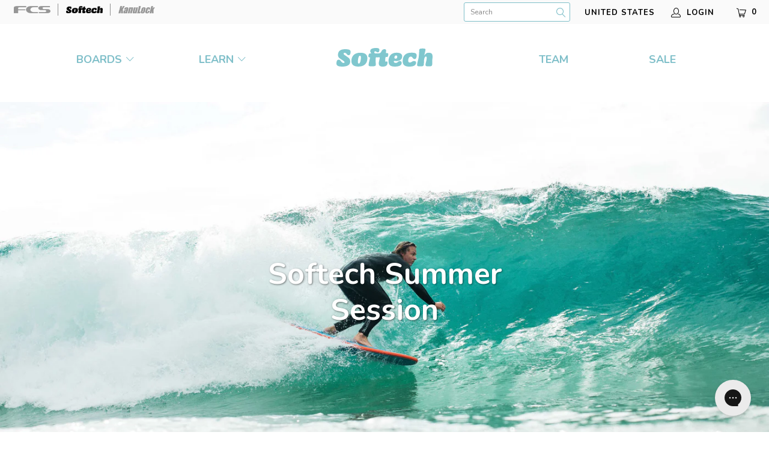

--- FILE ---
content_type: text/html; charset=utf-8
request_url: https://www.softechsoftboards.com/blogs/blog/softech-summer-session
body_size: 29976
content:


 <!DOCTYPE html>
<!--[if lt IE 7 ]><html class="ie ie6" lang="en"> <![endif]-->
<!--[if IE 7 ]><html class="ie ie7" lang="en"> <![endif]-->
<!--[if IE 8 ]><html class="ie ie8" lang="en"> <![endif]-->
<!--[if IE 9 ]><html class="ie ie9" lang="en"> <![endif]-->
<!--[if (gte IE 10)|!(IE)]><!--><html lang="en"> <!--<![endif]--> <head> <script
      id="Cookiebot"
      src="https://consent.cookiebot.com/uc.js"
      data-cbid="9be49260-1527-4b8d-89a5-a32be99d4527"
      type="text/javascript"
      defer
    ></script>


<!-- Google Tag Manager -->
<script>(function(w,d,s,l,i){w[l]=w[l]||[];w[l].push({'gtm.start':
new Date().getTime(),event:'gtm.js'});var f=d.getElementsByTagName(s)[0],
j=d.createElement(s),dl=l!='dataLayer'?'&l='+l:'';j.async=true;j.src=
'https://www.googletagmanager.com/gtm.js?id='+i+dl;f.parentNode.insertBefore(j,f);
})(window,document,'script','dataLayer','GTM-WM3FZC7');</script>
<!-- End Google Tag Manager --> <!-- Google tag (gtag.js) --> <script async src="https://www.googletagmanager.com/gtag/js?id=AW-691685652"></script> <script>
  window.dataLayer = window.dataLayer || [];
  function gtag(){dataLayer.push(arguments);}
  gtag('js', new Date());

  gtag('config', 'AW-691685652');</script> <meta name="google-site-verification" content="aaZhkJl98pkWOc-NIElXNv_UM4fet0e_VypweonetzI" /> <meta charset="utf-8"> <meta http-equiv="cleartype" content="on"> <meta name="robots" content="index,follow"> <!-- Custom Fonts  --> <link href="//fonts.googleapis.com/css?family=.|Nunito:400,700,900" rel="stylesheet" type="text/css" /> <!-- Stylesheets for Turbo 3.0.1 --> <link href="//www.softechsoftboards.com/cdn/shop/t/19/assets/styles.scss.css?v=20115633888412021991749428514" rel="stylesheet" type="text/css" media="all" /> <script>
      /*! lazysizes - v3.0.0 */
      !function(a,b){var c=b(a,a.document);a.lazySizes=c,"object"==typeof module&&module.exports&&(module.exports=c)}(window,function(a,b){"use strict";if(b.getElementsByClassName){var c,d=b.documentElement,e=a.Date,f=a.HTMLPictureElement,g="addEventListener",h="getAttribute",i=a[g],j=a.setTimeout,k=a.requestAnimationFrame||j,l=a.requestIdleCallback,m=/^picture$/i,n=["load","error","lazyincluded","_lazyloaded"],o={},p=Array.prototype.forEach,q=function(a,b){return o[b]||(o[b]=new RegExp("(\\s|^)"+b+"(\\s|$)")),o[b].test(a[h]("class")||"")&&o[b]},r=function(a,b){q(a,b)||a.setAttribute("class",(a[h]("class")||"").trim()+" "+b)},s=function(a,b){var c;(c=q(a,b))&&a.setAttribute("class",(a[h]("class")||"").replace(c," "))},t=function(a,b,c){var d=c?g:"removeEventListener";c&&t(a,b),n.forEach(function(c){a[d](c,b)})},u=function(a,c,d,e,f){var g=b.createEvent("CustomEvent");return g.initCustomEvent(c,!e,!f,d||{}),a.dispatchEvent(g),g},v=function(b,d){var e;!f&&(e=a.picturefill||c.pf)?e({reevaluate:!0,elements:[b]}):d&&d.src&&(b.src=d.src)},w=function(a,b){return(getComputedStyle(a,null)||{})[b]},x=function(a,b,d){for(d=d||a.offsetWidth;d<c.minSize&&b&&!a._lazysizesWidth;)d=b.offsetWidth,b=b.parentNode;return d},y=function(){var a,c,d=[],e=[],f=d,g=function(){var b=f;for(f=d.length?e:d,a=!0,c=!1;b.length;)b.shift()();a=!1},h=function(d,e){a&&!e?d.apply(this,arguments):(f.push(d),c||(c=!0,(b.hidden?j:k)(g)))};return h._lsFlush=g,h}(),z=function(a,b){return b?function(){y(a)}:function(){var b=this,c=arguments;y(function(){a.apply(b,c)})}},A=function(a){var b,c=0,d=125,f=666,g=f,h=function(){b=!1,c=e.now(),a()},i=l?function(){l(h,{timeout:g}),g!==f&&(g=f)}:z(function(){j(h)},!0);return function(a){var f;(a=a===!0)&&(g=44),b||(b=!0,f=d-(e.now()-c),0>f&&(f=0),a||9>f&&l?i():j(i,f))}},B=function(a){var b,c,d=99,f=function(){b=null,a()},g=function(){var a=e.now()-c;d>a?j(g,d-a):(l||f)(f)};return function(){c=e.now(),b||(b=j(g,d))}},C=function(){var f,k,l,n,o,x,C,E,F,G,H,I,J,K,L,M=/^img$/i,N=/^iframe$/i,O="onscroll"in a&&!/glebot/.test(navigator.userAgent),P=0,Q=0,R=0,S=-1,T=function(a){R--,a&&a.target&&t(a.target,T),(!a||0>R||!a.target)&&(R=0)},U=function(a,c){var e,f=a,g="hidden"==w(b.body,"visibility")||"hidden"!=w(a,"visibility");for(F-=c,I+=c,G-=c,H+=c;g&&(f=f.offsetParent)&&f!=b.body&&f!=d;)g=(w(f,"opacity")||1)>0,g&&"visible"!=w(f,"overflow")&&(e=f.getBoundingClientRect(),g=H>e.left&&G<e.right&&I>e.top-1&&F<e.bottom+1);return g},V=function(){var a,e,g,i,j,m,n,p,q;if((o=c.loadMode)&&8>R&&(a=f.length)){e=0,S++,null==K&&("expand"in c||(c.expand=d.clientHeight>500&&d.clientWidth>500?500:370),J=c.expand,K=J*c.expFactor),K>Q&&1>R&&S>2&&o>2&&!b.hidden?(Q=K,S=0):Q=o>1&&S>1&&6>R?J:P;for(;a>e;e++)if(f[e]&&!f[e]._lazyRace)if(O)if((p=f[e][h]("data-expand"))&&(m=1*p)||(m=Q),q!==m&&(C=innerWidth+m*L,E=innerHeight+m,n=-1*m,q=m),g=f[e].getBoundingClientRect(),(I=g.bottom)>=n&&(F=g.top)<=E&&(H=g.right)>=n*L&&(G=g.left)<=C&&(I||H||G||F)&&(l&&3>R&&!p&&(3>o||4>S)||U(f[e],m))){if(ba(f[e]),j=!0,R>9)break}else!j&&l&&!i&&4>R&&4>S&&o>2&&(k[0]||c.preloadAfterLoad)&&(k[0]||!p&&(I||H||G||F||"auto"!=f[e][h](c.sizesAttr)))&&(i=k[0]||f[e]);else ba(f[e]);i&&!j&&ba(i)}},W=A(V),X=function(a){r(a.target,c.loadedClass),s(a.target,c.loadingClass),t(a.target,Z)},Y=z(X),Z=function(a){Y({target:a.target})},$=function(a,b){try{a.contentWindow.location.replace(b)}catch(c){a.src=b}},_=function(a){var b,d,e=a[h](c.srcsetAttr);(b=c.customMedia[a[h]("data-media")||a[h]("media")])&&a.setAttribute("media",b),e&&a.setAttribute("srcset",e),b&&(d=a.parentNode,d.insertBefore(a.cloneNode(),a),d.removeChild(a))},aa=z(function(a,b,d,e,f){var g,i,k,l,o,q;(o=u(a,"lazybeforeunveil",b)).defaultPrevented||(e&&(d?r(a,c.autosizesClass):a.setAttribute("sizes",e)),i=a[h](c.srcsetAttr),g=a[h](c.srcAttr),f&&(k=a.parentNode,l=k&&m.test(k.nodeName||"")),q=b.firesLoad||"src"in a&&(i||g||l),o={target:a},q&&(t(a,T,!0),clearTimeout(n),n=j(T,2500),r(a,c.loadingClass),t(a,Z,!0)),l&&p.call(k.getElementsByTagName("source"),_),i?a.setAttribute("srcset",i):g&&!l&&(N.test(a.nodeName)?$(a,g):a.src=g),(i||l)&&v(a,{src:g})),a._lazyRace&&delete a._lazyRace,s(a,c.lazyClass),y(function(){(!q||a.complete&&a.naturalWidth>1)&&(q?T(o):R--,X(o))},!0)}),ba=function(a){var b,d=M.test(a.nodeName),e=d&&(a[h](c.sizesAttr)||a[h]("sizes")),f="auto"==e;(!f&&l||!d||!a.src&&!a.srcset||a.complete||q(a,c.errorClass))&&(b=u(a,"lazyunveilread").detail,f&&D.updateElem(a,!0,a.offsetWidth),a._lazyRace=!0,R++,aa(a,b,f,e,d))},ca=function(){if(!l){if(e.now()-x<999)return void j(ca,999);var a=B(function(){c.loadMode=3,W()});l=!0,c.loadMode=3,W(),i("scroll",function(){3==c.loadMode&&(c.loadMode=2),a()},!0)}};return{_:function(){x=e.now(),f=b.getElementsByClassName(c.lazyClass),k=b.getElementsByClassName(c.lazyClass+" "+c.preloadClass),L=c.hFac,i("scroll",W,!0),i("resize",W,!0),a.MutationObserver?new MutationObserver(W).observe(d,{childList:!0,subtree:!0,attributes:!0}):(d[g]("DOMNodeInserted",W,!0),d[g]("DOMAttrModified",W,!0),setInterval(W,999)),i("hashchange",W,!0),["focus","mouseover","click","load","transitionend","animationend","webkitAnimationEnd"].forEach(function(a){b[g](a,W,!0)}),/d$|^c/.test(b.readyState)?ca():(i("load",ca),b[g]("DOMContentLoaded",W),j(ca,2e4)),f.length?(V(),y._lsFlush()):W()},checkElems:W,unveil:ba}}(),D=function(){var a,d=z(function(a,b,c,d){var e,f,g;if(a._lazysizesWidth=d,d+="px",a.setAttribute("sizes",d),m.test(b.nodeName||""))for(e=b.getElementsByTagName("source"),f=0,g=e.length;g>f;f++)e[f].setAttribute("sizes",d);c.detail.dataAttr||v(a,c.detail)}),e=function(a,b,c){var e,f=a.parentNode;f&&(c=x(a,f,c),e=u(a,"lazybeforesizes",{width:c,dataAttr:!!b}),e.defaultPrevented||(c=e.detail.width,c&&c!==a._lazysizesWidth&&d(a,f,e,c)))},f=function(){var b,c=a.length;if(c)for(b=0;c>b;b++)e(a[b])},g=B(f);return{_:function(){a=b.getElementsByClassName(c.autosizesClass),i("resize",g)},checkElems:g,updateElem:e}}(),E=function(){E.i||(E.i=!0,D._(),C._())};return function(){var b,d={lazyClass:"lazyload",loadedClass:"lazyloaded",loadingClass:"lazyloading",preloadClass:"lazypreload",errorClass:"lazyerror",autosizesClass:"lazyautosizes",srcAttr:"data-src",srcsetAttr:"data-srcset",sizesAttr:"data-sizes",minSize:40,customMedia:{},init:!0,expFactor:1.5,hFac:.8,loadMode:2};c=a.lazySizesConfig||a.lazysizesConfig||{};for(b in d)b in c||(c[b]=d[b]);a.lazySizesConfig=c,j(function(){c.init&&E()})}(),{cfg:c,autoSizer:D,loader:C,init:E,uP:v,aC:r,rC:s,hC:q,fire:u,gW:x,rAF:y}}});</script> <title>Softech Summer Session - Softech USA</title> <meta name="description" content="A wedging summer left, a few mates and a selection of our best performance and all-around fun injected foamies... Sure does sound like a good time.Featuring Jamie Krups, Riley Cadman &amp;amp; Asher Wales somewhere on the Northern Beaches of Sydney. Boards ridden:EG Flash 5’7Mason Twin 5’2 / 5&#39;6Rocket Attack 4’8Flash 5’0 /" />
    

    

<meta name="author" content="Softech USA">
<meta property="og:url" content="https://www.softechsoftboards.com/blogs/blog/softech-summer-session">
<meta property="og:site_name" content="Softech USA"> <meta property="og:type" content="article"> <meta property="og:title" content="Softech Summer Session"> <meta property="og:image" content="http://www.softechsoftboards.com/cdn/shop/articles/WHALE_BEACH_TEAM_CADMAN_600x.jpg?v=1547014873"> <meta property="og:image:secure_url" content="https://www.softechsoftboards.com/cdn/shop/articles/WHALE_BEACH_TEAM_CADMAN_600x.jpg?v=1547014873"> <meta property="og:description" content="A wedging summer left, a few mates and a selection of our best performance and all-around fun injected foamies... Sure does sound like a good time.Featuring Jamie Krups, Riley Cadman &amp;amp; Asher Wales somewhere on the Northern Beaches of Sydney. Boards ridden:EG Flash 5’7Mason Twin 5’2 / 5&#39;6Rocket Attack 4’8Flash 5’0 /">




<meta name="twitter:card" content="summary"> <meta name="twitter:title" content="Softech Summer Session"> <meta name="twitter:description" content="A wedging summer left, a few mates and a selection of our best performance and all-around fun injected foamies... Sure does sound like a good time."> <meta property="twitter:image" content="http://www.softechsoftboards.com/cdn/shop/articles/WHALE_BEACH_TEAM_CADMAN_600x.jpg?v=1547014873"> <!-- Mobile Specific Metas --> <meta name="HandheldFriendly" content="True"> <meta name="MobileOptimized" content="320"> <meta name="viewport" content="width=device-width,initial-scale=1"> <meta name="theme-color" content="#ffffff"> <meta name="google-site-verification" content="JWCfWvKjdS9725DipIBRRfsWvjG3GfyRF_Yeb2xjSO8" /> <link rel="alternate" hreflang="en-us" href="https://www.softechsoftboards.com/blogs/blog/softech-summer-session" /> <link rel="alternate" hreflang="en-au" href="https://www.softechsoftboards.com.au/blogs/blog/softech-summer-session" /> <link rel="alternate" hreflang="en" href="https://www.softechsoftboards.eu/blogs/blog/softech-summer-session" /> <link rel="shortcut icon" type="image/x-icon" href="//www.softechsoftboards.com/cdn/shop/files/Softech-Favicon-new_32x32.jpg?v=1710810550"> <link rel="canonical" href="https://www.softechsoftboards.com/blogs/blog/softech-summer-session" /> <script type="text/javascript">
    (function(c,l,a,r,i,t,y){
        c[a]=c[a]||function(){(c[a].q=c[a].q||[]).push(arguments)};
        t=l.createElement(r);t.async=1;t.src="https://www.clarity.ms/tag/"+i;
        y=l.getElementsByTagName(r)[0];y.parentNode.insertBefore(t,y);
    })(window, document, "clarity", "script", "4va8rm974v");
</script> <script>window.performance && window.performance.mark && window.performance.mark('shopify.content_for_header.start');</script><meta name="google-site-verification" content="awcxE7DNLEDmTXR1f7TNjCh5cLgxvFTAfIrQtsLUP_U">
<meta id="shopify-digital-wallet" name="shopify-digital-wallet" content="/5682495577/digital_wallets/dialog">
<meta name="shopify-checkout-api-token" content="2b2ad40f87b97a6f3f5d70a824f50e15">
<meta id="in-context-paypal-metadata" data-shop-id="5682495577" data-venmo-supported="false" data-environment="production" data-locale="en_US" data-paypal-v4="true" data-currency="USD">
<link rel="alternate" type="application/atom+xml" title="Feed" href="/blogs/blog.atom" />
<script async="async" src="/checkouts/internal/preloads.js?locale=en-US"></script>
<link rel="preconnect" href="https://shop.app" crossorigin="anonymous">
<script async="async" src="https://shop.app/checkouts/internal/preloads.js?locale=en-US&shop_id=5682495577" crossorigin="anonymous"></script>
<script id="apple-pay-shop-capabilities" type="application/json">{"shopId":5682495577,"countryCode":"US","currencyCode":"USD","merchantCapabilities":["supports3DS"],"merchantId":"gid:\/\/shopify\/Shop\/5682495577","merchantName":"Softech USA","requiredBillingContactFields":["postalAddress","email","phone"],"requiredShippingContactFields":["postalAddress","email","phone"],"shippingType":"shipping","supportedNetworks":["visa","masterCard","amex","discover","elo","jcb"],"total":{"type":"pending","label":"Softech USA","amount":"1.00"},"shopifyPaymentsEnabled":true,"supportsSubscriptions":true}</script>
<script id="shopify-features" type="application/json">{"accessToken":"2b2ad40f87b97a6f3f5d70a824f50e15","betas":["rich-media-storefront-analytics"],"domain":"www.softechsoftboards.com","predictiveSearch":true,"shopId":5682495577,"locale":"en"}</script>
<script>var Shopify = Shopify || {};
Shopify.shop = "softech-usa.myshopify.com";
Shopify.locale = "en";
Shopify.currency = {"active":"USD","rate":"1.0"};
Shopify.country = "US";
Shopify.theme = {"name":"softech-us\/master","id":127287754849,"schema_name":"Turbo","schema_version":"3.0.1","theme_store_id":null,"role":"main"};
Shopify.theme.handle = "null";
Shopify.theme.style = {"id":null,"handle":null};
Shopify.cdnHost = "www.softechsoftboards.com/cdn";
Shopify.routes = Shopify.routes || {};
Shopify.routes.root = "/";</script>
<script type="module">!function(o){(o.Shopify=o.Shopify||{}).modules=!0}(window);</script>
<script>!function(o){function n(){var o=[];function n(){o.push(Array.prototype.slice.apply(arguments))}return n.q=o,n}var t=o.Shopify=o.Shopify||{};t.loadFeatures=n(),t.autoloadFeatures=n()}(window);</script>
<script>
  window.ShopifyPay = window.ShopifyPay || {};
  window.ShopifyPay.apiHost = "shop.app\/pay";
  window.ShopifyPay.redirectState = null;
</script>
<script id="shop-js-analytics" type="application/json">{"pageType":"article"}</script>
<script defer="defer" async type="module" src="//www.softechsoftboards.com/cdn/shopifycloud/shop-js/modules/v2/client.init-shop-cart-sync_BApSsMSl.en.esm.js"></script>
<script defer="defer" async type="module" src="//www.softechsoftboards.com/cdn/shopifycloud/shop-js/modules/v2/chunk.common_CBoos6YZ.esm.js"></script>
<script type="module">
  await import("//www.softechsoftboards.com/cdn/shopifycloud/shop-js/modules/v2/client.init-shop-cart-sync_BApSsMSl.en.esm.js");
await import("//www.softechsoftboards.com/cdn/shopifycloud/shop-js/modules/v2/chunk.common_CBoos6YZ.esm.js");

  window.Shopify.SignInWithShop?.initShopCartSync?.({"fedCMEnabled":true,"windoidEnabled":true});

</script>
<script>
  window.Shopify = window.Shopify || {};
  if (!window.Shopify.featureAssets) window.Shopify.featureAssets = {};
  window.Shopify.featureAssets['shop-js'] = {"shop-cart-sync":["modules/v2/client.shop-cart-sync_DJczDl9f.en.esm.js","modules/v2/chunk.common_CBoos6YZ.esm.js"],"init-fed-cm":["modules/v2/client.init-fed-cm_BzwGC0Wi.en.esm.js","modules/v2/chunk.common_CBoos6YZ.esm.js"],"init-windoid":["modules/v2/client.init-windoid_BS26ThXS.en.esm.js","modules/v2/chunk.common_CBoos6YZ.esm.js"],"shop-cash-offers":["modules/v2/client.shop-cash-offers_DthCPNIO.en.esm.js","modules/v2/chunk.common_CBoos6YZ.esm.js","modules/v2/chunk.modal_Bu1hFZFC.esm.js"],"shop-button":["modules/v2/client.shop-button_D_JX508o.en.esm.js","modules/v2/chunk.common_CBoos6YZ.esm.js"],"init-shop-email-lookup-coordinator":["modules/v2/client.init-shop-email-lookup-coordinator_DFwWcvrS.en.esm.js","modules/v2/chunk.common_CBoos6YZ.esm.js"],"shop-toast-manager":["modules/v2/client.shop-toast-manager_tEhgP2F9.en.esm.js","modules/v2/chunk.common_CBoos6YZ.esm.js"],"shop-login-button":["modules/v2/client.shop-login-button_DwLgFT0K.en.esm.js","modules/v2/chunk.common_CBoos6YZ.esm.js","modules/v2/chunk.modal_Bu1hFZFC.esm.js"],"avatar":["modules/v2/client.avatar_BTnouDA3.en.esm.js"],"init-shop-cart-sync":["modules/v2/client.init-shop-cart-sync_BApSsMSl.en.esm.js","modules/v2/chunk.common_CBoos6YZ.esm.js"],"pay-button":["modules/v2/client.pay-button_BuNmcIr_.en.esm.js","modules/v2/chunk.common_CBoos6YZ.esm.js"],"init-shop-for-new-customer-accounts":["modules/v2/client.init-shop-for-new-customer-accounts_DrjXSI53.en.esm.js","modules/v2/client.shop-login-button_DwLgFT0K.en.esm.js","modules/v2/chunk.common_CBoos6YZ.esm.js","modules/v2/chunk.modal_Bu1hFZFC.esm.js"],"init-customer-accounts-sign-up":["modules/v2/client.init-customer-accounts-sign-up_TlVCiykN.en.esm.js","modules/v2/client.shop-login-button_DwLgFT0K.en.esm.js","modules/v2/chunk.common_CBoos6YZ.esm.js","modules/v2/chunk.modal_Bu1hFZFC.esm.js"],"shop-follow-button":["modules/v2/client.shop-follow-button_C5D3XtBb.en.esm.js","modules/v2/chunk.common_CBoos6YZ.esm.js","modules/v2/chunk.modal_Bu1hFZFC.esm.js"],"checkout-modal":["modules/v2/client.checkout-modal_8TC_1FUY.en.esm.js","modules/v2/chunk.common_CBoos6YZ.esm.js","modules/v2/chunk.modal_Bu1hFZFC.esm.js"],"init-customer-accounts":["modules/v2/client.init-customer-accounts_C0Oh2ljF.en.esm.js","modules/v2/client.shop-login-button_DwLgFT0K.en.esm.js","modules/v2/chunk.common_CBoos6YZ.esm.js","modules/v2/chunk.modal_Bu1hFZFC.esm.js"],"lead-capture":["modules/v2/client.lead-capture_Cq0gfm7I.en.esm.js","modules/v2/chunk.common_CBoos6YZ.esm.js","modules/v2/chunk.modal_Bu1hFZFC.esm.js"],"shop-login":["modules/v2/client.shop-login_BmtnoEUo.en.esm.js","modules/v2/chunk.common_CBoos6YZ.esm.js","modules/v2/chunk.modal_Bu1hFZFC.esm.js"],"payment-terms":["modules/v2/client.payment-terms_BHOWV7U_.en.esm.js","modules/v2/chunk.common_CBoos6YZ.esm.js","modules/v2/chunk.modal_Bu1hFZFC.esm.js"]};
</script>
<script>(function() {
  var isLoaded = false;
  function asyncLoad() {
    if (isLoaded) return;
    isLoaded = true;
    var urls = ["https:\/\/config.gorgias.chat\/bundle-loader\/01GYCCC88220VMSFKPM2W2QC0K?source=shopify1click\u0026shop=softech-usa.myshopify.com","https:\/\/static.klaviyo.com\/onsite\/js\/N2CHCm\/klaviyo.js?company_id=N2CHCm\u0026shop=softech-usa.myshopify.com","https:\/\/customer-first-focus.b-cdn.net\/cffPCLoader_min.js?shop=softech-usa.myshopify.com","https:\/\/cdn.roseperl.com\/storelocator-prod\/setting\/softech-usa-1750221233.js?shop=softech-usa.myshopify.com","https:\/\/cdn.roseperl.com\/storelocator-prod\/wtb\/softech-usa-1750221233.js?shop=softech-usa.myshopify.com","https:\/\/cdn.roseperl.com\/storelocator-prod\/stockist-form\/softech-usa-1750221234.js?shop=softech-usa.myshopify.com","https:\/\/cdn.9gtb.com\/loader.js?g_cvt_id=e5b932ab-c652-4b70-aa70-aa38ba139e90\u0026shop=softech-usa.myshopify.com"];
    for (var i = 0; i <urls.length; i++) {
      var s = document.createElement('script');
      s.type = 'text/javascript';
      s.async = true;
      s.src = urls[i];
      var x = document.getElementsByTagName('script')[0];
      x.parentNode.insertBefore(s, x);
    }
  };
  if(window.attachEvent) {
    window.attachEvent('onload', asyncLoad);
  } else {
    window.addEventListener('load', asyncLoad, false);
  }
})();</script>
<script id="__st">var __st={"a":5682495577,"offset":-28800,"reqid":"e39ce592-da1b-4aff-9ca5-a6647175bf62-1768903096","pageurl":"www.softechsoftboards.com\/blogs\/blog\/softech-summer-session","s":"articles-29184262233","u":"cff905554f8e","p":"article","rtyp":"article","rid":29184262233};</script>
<script>window.ShopifyPaypalV4VisibilityTracking = true;</script>
<script id="captcha-bootstrap">!function(){'use strict';const t='contact',e='account',n='new_comment',o=[[t,t],['blogs',n],['comments',n],[t,'customer']],c=[[e,'customer_login'],[e,'guest_login'],[e,'recover_customer_password'],[e,'create_customer']],r=t=>t.map((([t,e])=>`form[action*='/${t}']:not([data-nocaptcha='true']) input[name='form_type'][value='${e}']`)).join(','),a=t=>()=>t?[...document.querySelectorAll(t)].map((t=>t.form)):[];function s(){const t=[...o],e=r(t);return a(e)}const i='password',u='form_key',d=['recaptcha-v3-token','g-recaptcha-response','h-captcha-response',i],f=()=>{try{return window.sessionStorage}catch{return}},m='__shopify_v',_=t=>t.elements[u];function p(t,e,n=!1){try{const o=window.sessionStorage,c=JSON.parse(o.getItem(e)),{data:r}=function(t){const{data:e,action:n}=t;return t[m]||n?{data:e,action:n}:{data:t,action:n}}(c);for(const[e,n]of Object.entries(r))t.elements[e]&&(t.elements[e].value=n);n&&o.removeItem(e)}catch(o){console.error('form repopulation failed',{error:o})}}const l='form_type',E='cptcha';function T(t){t.dataset[E]=!0}const w=window,h=w.document,L='Shopify',v='ce_forms',y='captcha';let A=!1;((t,e)=>{const n=(g='f06e6c50-85a8-45c8-87d0-21a2b65856fe',I='https://cdn.shopify.com/shopifycloud/storefront-forms-hcaptcha/ce_storefront_forms_captcha_hcaptcha.v1.5.2.iife.js',D={infoText:'Protected by hCaptcha',privacyText:'Privacy',termsText:'Terms'},(t,e,n)=>{const o=w[L][v],c=o.bindForm;if(c)return c(t,g,e,D).then(n);var r;o.q.push([[t,g,e,D],n]),r=I,A||(h.body.append(Object.assign(h.createElement('script'),{id:'captcha-provider',async:!0,src:r})),A=!0)});var g,I,D;w[L]=w[L]||{},w[L][v]=w[L][v]||{},w[L][v].q=[],w[L][y]=w[L][y]||{},w[L][y].protect=function(t,e){n(t,void 0,e),T(t)},Object.freeze(w[L][y]),function(t,e,n,w,h,L){const[v,y,A,g]=function(t,e,n){const i=e?o:[],u=t?c:[],d=[...i,...u],f=r(d),m=r(i),_=r(d.filter((([t,e])=>n.includes(e))));return[a(f),a(m),a(_),s()]}(w,h,L),I=t=>{const e=t.target;return e instanceof HTMLFormElement?e:e&&e.form},D=t=>v().includes(t);t.addEventListener('submit',(t=>{const e=I(t);if(!e)return;const n=D(e)&&!e.dataset.hcaptchaBound&&!e.dataset.recaptchaBound,o=_(e),c=g().includes(e)&&(!o||!o.value);(n||c)&&t.preventDefault(),c&&!n&&(function(t){try{if(!f())return;!function(t){const e=f();if(!e)return;const n=_(t);if(!n)return;const o=n.value;o&&e.removeItem(o)}(t);const e=Array.from(Array(32),(()=>Math.random().toString(36)[2])).join('');!function(t,e){_(t)||t.append(Object.assign(document.createElement('input'),{type:'hidden',name:u})),t.elements[u].value=e}(t,e),function(t,e){const n=f();if(!n)return;const o=[...t.querySelectorAll(`input[type='${i}']`)].map((({name:t})=>t)),c=[...d,...o],r={};for(const[a,s]of new FormData(t).entries())c.includes(a)||(r[a]=s);n.setItem(e,JSON.stringify({[m]:1,action:t.action,data:r}))}(t,e)}catch(e){console.error('failed to persist form',e)}}(e),e.submit())}));const S=(t,e)=>{t&&!t.dataset[E]&&(n(t,e.some((e=>e===t))),T(t))};for(const o of['focusin','change'])t.addEventListener(o,(t=>{const e=I(t);D(e)&&S(e,y())}));const B=e.get('form_key'),M=e.get(l),P=B&&M;t.addEventListener('DOMContentLoaded',(()=>{const t=y();if(P)for(const e of t)e.elements[l].value===M&&p(e,B);[...new Set([...A(),...v().filter((t=>'true'===t.dataset.shopifyCaptcha))])].forEach((e=>S(e,t)))}))}(h,new URLSearchParams(w.location.search),n,t,e,['guest_login'])})(!0,!0)}();</script>
<script integrity="sha256-4kQ18oKyAcykRKYeNunJcIwy7WH5gtpwJnB7kiuLZ1E=" data-source-attribution="shopify.loadfeatures" defer="defer" src="//www.softechsoftboards.com/cdn/shopifycloud/storefront/assets/storefront/load_feature-a0a9edcb.js" crossorigin="anonymous"></script>
<script crossorigin="anonymous" defer="defer" src="//www.softechsoftboards.com/cdn/shopifycloud/storefront/assets/shopify_pay/storefront-65b4c6d7.js?v=20250812"></script>
<script data-source-attribution="shopify.dynamic_checkout.dynamic.init">var Shopify=Shopify||{};Shopify.PaymentButton=Shopify.PaymentButton||{isStorefrontPortableWallets:!0,init:function(){window.Shopify.PaymentButton.init=function(){};var t=document.createElement("script");t.src="https://www.softechsoftboards.com/cdn/shopifycloud/portable-wallets/latest/portable-wallets.en.js",t.type="module",document.head.appendChild(t)}};
</script>
<script data-source-attribution="shopify.dynamic_checkout.buyer_consent">
  function portableWalletsHideBuyerConsent(e){var t=document.getElementById("shopify-buyer-consent"),n=document.getElementById("shopify-subscription-policy-button");t&&n&&(t.classList.add("hidden"),t.setAttribute("aria-hidden","true"),n.removeEventListener("click",e))}function portableWalletsShowBuyerConsent(e){var t=document.getElementById("shopify-buyer-consent"),n=document.getElementById("shopify-subscription-policy-button");t&&n&&(t.classList.remove("hidden"),t.removeAttribute("aria-hidden"),n.addEventListener("click",e))}window.Shopify?.PaymentButton&&(window.Shopify.PaymentButton.hideBuyerConsent=portableWalletsHideBuyerConsent,window.Shopify.PaymentButton.showBuyerConsent=portableWalletsShowBuyerConsent);
</script>
<script data-source-attribution="shopify.dynamic_checkout.cart.bootstrap">document.addEventListener("DOMContentLoaded",(function(){function t(){return document.querySelector("shopify-accelerated-checkout-cart, shopify-accelerated-checkout")}if(t())Shopify.PaymentButton.init();else{new MutationObserver((function(e,n){t()&&(Shopify.PaymentButton.init(),n.disconnect())})).observe(document.body,{childList:!0,subtree:!0})}}));
</script>
<link id="shopify-accelerated-checkout-styles" rel="stylesheet" media="screen" href="https://www.softechsoftboards.com/cdn/shopifycloud/portable-wallets/latest/accelerated-checkout-backwards-compat.css" crossorigin="anonymous">
<style id="shopify-accelerated-checkout-cart">
        #shopify-buyer-consent {
  margin-top: 1em;
  display: inline-block;
  width: 100%;
}

#shopify-buyer-consent.hidden {
  display: none;
}

#shopify-subscription-policy-button {
  background: none;
  border: none;
  padding: 0;
  text-decoration: underline;
  font-size: inherit;
  cursor: pointer;
}

#shopify-subscription-policy-button::before {
  box-shadow: none;
}

      </style>

<script>window.performance && window.performance.mark && window.performance.mark('shopify.content_for_header.end');</script> <script>
function feedback() {
  const p = window.Shopify.customerPrivacy;
  console.log(`Tracking ${p.userCanBeTracked() ? "en" : "dis"}abled`);
}
window.Shopify.loadFeatures(
  [
    {
      name: "consent-tracking-api",
      version: "0.1",
    },
  ],
  function (error) {
    if (error) throw error;
    if ("Cookiebot" in window)
      window.Shopify.customerPrivacy.setTrackingConsent({
        "analytics": false,
        "marketing": false,
        "preferences": false,
        "sale_of_data": false,
      }, () => console.log("Awaiting consent")
    );
  }
);
window.addEventListener("CookiebotOnConsentReady", function () {
  const C = Cookiebot.consent;
  window.Shopify.customerPrivacy.setTrackingConsent({
      "analytics": C["statistics"],
      "marketing": C["marketing"],
      "preferences": C["preferences"],
      "sale_of_data": C["marketing"],
    }, () => console.log("Consent captured")
  );
});
</script> <script src="//www.softechsoftboards.com/cdn/shop/t/19/assets/app.js?v=132254653915655187781749428514"></script>

  	<style type="text/css">
.okeReviews {
        display: none !important;
    }
</style>
<script type="application/json" id="oke-reviews-settings">
{"analyticsSettings":{"isWidgetOnScreenTrackingEnabled":false,"provider":"none"},"disableInitialReviewsFetchOnProducts":false,"omitMicrodata":true,"subscriberId":"3607c010-c95e-4b70-a710-62649b630f7d","widgetTemplateId":"featured-media","starRatingColor":"#FFB82A","recorderPlus":true,"recorderQandaPlus":true}
</script>

	<link rel="stylesheet" type="text/css" href="https://dov7r31oq5dkj.cloudfront.net/3607c010-c95e-4b70-a710-62649b630f7d/widget-style-customisations.css?v=0dd10209-6063-4076-a7b5-41deade1948b"> <script src="//www.softechsoftboards.com/cdn/shop/t/19/assets/okendo-reviews.js?v=153119485311258441521749428458" type="text/javascript"></script> <!-- Hotjar Tracking Code for https://www.softechsoftboards.com/ -->
<script>
    (function(h,o,t,j,a,r){
        h.hj=h.hj||function(){(h.hj.q=h.hj.q||[]).push(arguments)};
        h._hjSettings={hjid:1560507,hjsv:6};
        a=o.getElementsByTagName('head')[0];
        r=o.createElement('script');r.async=1;
        r.src=t+h._hjSettings.hjid+j+h._hjSettings.hjsv;
        a.appendChild(r);
    })(window,document,'https://static.hotjar.com/c/hotjar-','.js?sv=');
</script> <!-- SlideRule Script Start --> <script name="sliderule-tracking" data-ot-ignore>
(function(){
	slideruleData = {
    "version":"v0.0.1",
    "referralExclusion":"/(paypal|visa|MasterCard|clicksafe|arcot\.com|geschuetzteinkaufen|checkout\.shopify\.com|checkout\.rechargeapps\.com|portal\.afterpay\.com|payfort)/",
    "googleSignals":true,
    "anonymizeIp":true,
    "productClicks":true,
    "persistentUserId":true,
    "hideBranding":false,
    "ecommerce":{"currencyCode":"USD",
    "impressions":[]},
    "pageType":"article",
	"destinations":{"google_analytics_4":{"measurementIds":["G-KY17RN68PS"]}},
    "cookieUpdate":true
	}

	
		slideruleData.themeMode = "live"
	

	


	
	})();
</script>
<script async type="text/javascript" src=https://files.slideruletools.com/eluredils-g.js></script> <!-- SlideRule Script End --><link href="https://monorail-edge.shopifysvc.com" rel="dns-prefetch">
<script>(function(){if ("sendBeacon" in navigator && "performance" in window) {try {var session_token_from_headers = performance.getEntriesByType('navigation')[0].serverTiming.find(x => x.name == '_s').description;} catch {var session_token_from_headers = undefined;}var session_cookie_matches = document.cookie.match(/_shopify_s=([^;]*)/);var session_token_from_cookie = session_cookie_matches && session_cookie_matches.length === 2 ? session_cookie_matches[1] : "";var session_token = session_token_from_headers || session_token_from_cookie || "";function handle_abandonment_event(e) {var entries = performance.getEntries().filter(function(entry) {return /monorail-edge.shopifysvc.com/.test(entry.name);});if (!window.abandonment_tracked && entries.length === 0) {window.abandonment_tracked = true;var currentMs = Date.now();var navigation_start = performance.timing.navigationStart;var payload = {shop_id: 5682495577,url: window.location.href,navigation_start,duration: currentMs - navigation_start,session_token,page_type: "article"};window.navigator.sendBeacon("https://monorail-edge.shopifysvc.com/v1/produce", JSON.stringify({schema_id: "online_store_buyer_site_abandonment/1.1",payload: payload,metadata: {event_created_at_ms: currentMs,event_sent_at_ms: currentMs}}));}}window.addEventListener('pagehide', handle_abandonment_event);}}());</script>
<script id="web-pixels-manager-setup">(function e(e,d,r,n,o){if(void 0===o&&(o={}),!Boolean(null===(a=null===(i=window.Shopify)||void 0===i?void 0:i.analytics)||void 0===a?void 0:a.replayQueue)){var i,a;window.Shopify=window.Shopify||{};var t=window.Shopify;t.analytics=t.analytics||{};var s=t.analytics;s.replayQueue=[],s.publish=function(e,d,r){return s.replayQueue.push([e,d,r]),!0};try{self.performance.mark("wpm:start")}catch(e){}var l=function(){var e={modern:/Edge?\/(1{2}[4-9]|1[2-9]\d|[2-9]\d{2}|\d{4,})\.\d+(\.\d+|)|Firefox\/(1{2}[4-9]|1[2-9]\d|[2-9]\d{2}|\d{4,})\.\d+(\.\d+|)|Chrom(ium|e)\/(9{2}|\d{3,})\.\d+(\.\d+|)|(Maci|X1{2}).+ Version\/(15\.\d+|(1[6-9]|[2-9]\d|\d{3,})\.\d+)([,.]\d+|)( \(\w+\)|)( Mobile\/\w+|) Safari\/|Chrome.+OPR\/(9{2}|\d{3,})\.\d+\.\d+|(CPU[ +]OS|iPhone[ +]OS|CPU[ +]iPhone|CPU IPhone OS|CPU iPad OS)[ +]+(15[._]\d+|(1[6-9]|[2-9]\d|\d{3,})[._]\d+)([._]\d+|)|Android:?[ /-](13[3-9]|1[4-9]\d|[2-9]\d{2}|\d{4,})(\.\d+|)(\.\d+|)|Android.+Firefox\/(13[5-9]|1[4-9]\d|[2-9]\d{2}|\d{4,})\.\d+(\.\d+|)|Android.+Chrom(ium|e)\/(13[3-9]|1[4-9]\d|[2-9]\d{2}|\d{4,})\.\d+(\.\d+|)|SamsungBrowser\/([2-9]\d|\d{3,})\.\d+/,legacy:/Edge?\/(1[6-9]|[2-9]\d|\d{3,})\.\d+(\.\d+|)|Firefox\/(5[4-9]|[6-9]\d|\d{3,})\.\d+(\.\d+|)|Chrom(ium|e)\/(5[1-9]|[6-9]\d|\d{3,})\.\d+(\.\d+|)([\d.]+$|.*Safari\/(?![\d.]+ Edge\/[\d.]+$))|(Maci|X1{2}).+ Version\/(10\.\d+|(1[1-9]|[2-9]\d|\d{3,})\.\d+)([,.]\d+|)( \(\w+\)|)( Mobile\/\w+|) Safari\/|Chrome.+OPR\/(3[89]|[4-9]\d|\d{3,})\.\d+\.\d+|(CPU[ +]OS|iPhone[ +]OS|CPU[ +]iPhone|CPU IPhone OS|CPU iPad OS)[ +]+(10[._]\d+|(1[1-9]|[2-9]\d|\d{3,})[._]\d+)([._]\d+|)|Android:?[ /-](13[3-9]|1[4-9]\d|[2-9]\d{2}|\d{4,})(\.\d+|)(\.\d+|)|Mobile Safari.+OPR\/([89]\d|\d{3,})\.\d+\.\d+|Android.+Firefox\/(13[5-9]|1[4-9]\d|[2-9]\d{2}|\d{4,})\.\d+(\.\d+|)|Android.+Chrom(ium|e)\/(13[3-9]|1[4-9]\d|[2-9]\d{2}|\d{4,})\.\d+(\.\d+|)|Android.+(UC? ?Browser|UCWEB|U3)[ /]?(15\.([5-9]|\d{2,})|(1[6-9]|[2-9]\d|\d{3,})\.\d+)\.\d+|SamsungBrowser\/(5\.\d+|([6-9]|\d{2,})\.\d+)|Android.+MQ{2}Browser\/(14(\.(9|\d{2,})|)|(1[5-9]|[2-9]\d|\d{3,})(\.\d+|))(\.\d+|)|K[Aa][Ii]OS\/(3\.\d+|([4-9]|\d{2,})\.\d+)(\.\d+|)/},d=e.modern,r=e.legacy,n=navigator.userAgent;return n.match(d)?"modern":n.match(r)?"legacy":"unknown"}(),u="modern"===l?"modern":"legacy",c=(null!=n?n:{modern:"",legacy:""})[u],f=function(e){return[e.baseUrl,"/wpm","/b",e.hashVersion,"modern"===e.buildTarget?"m":"l",".js"].join("")}({baseUrl:d,hashVersion:r,buildTarget:u}),m=function(e){var d=e.version,r=e.bundleTarget,n=e.surface,o=e.pageUrl,i=e.monorailEndpoint;return{emit:function(e){var a=e.status,t=e.errorMsg,s=(new Date).getTime(),l=JSON.stringify({metadata:{event_sent_at_ms:s},events:[{schema_id:"web_pixels_manager_load/3.1",payload:{version:d,bundle_target:r,page_url:o,status:a,surface:n,error_msg:t},metadata:{event_created_at_ms:s}}]});if(!i)return console&&console.warn&&console.warn("[Web Pixels Manager] No Monorail endpoint provided, skipping logging."),!1;try{return self.navigator.sendBeacon.bind(self.navigator)(i,l)}catch(e){}var u=new XMLHttpRequest;try{return u.open("POST",i,!0),u.setRequestHeader("Content-Type","text/plain"),u.send(l),!0}catch(e){return console&&console.warn&&console.warn("[Web Pixels Manager] Got an unhandled error while logging to Monorail."),!1}}}}({version:r,bundleTarget:l,surface:e.surface,pageUrl:self.location.href,monorailEndpoint:e.monorailEndpoint});try{o.browserTarget=l,function(e){var d=e.src,r=e.async,n=void 0===r||r,o=e.onload,i=e.onerror,a=e.sri,t=e.scriptDataAttributes,s=void 0===t?{}:t,l=document.createElement("script"),u=document.querySelector("head"),c=document.querySelector("body");if(l.async=n,l.src=d,a&&(l.integrity=a,l.crossOrigin="anonymous"),s)for(var f in s)if(Object.prototype.hasOwnProperty.call(s,f))try{l.dataset[f]=s[f]}catch(e){}if(o&&l.addEventListener("load",o),i&&l.addEventListener("error",i),u)u.appendChild(l);else{if(!c)throw new Error("Did not find a head or body element to append the script");c.appendChild(l)}}({src:f,async:!0,onload:function(){if(!function(){var e,d;return Boolean(null===(d=null===(e=window.Shopify)||void 0===e?void 0:e.analytics)||void 0===d?void 0:d.initialized)}()){var d=window.webPixelsManager.init(e)||void 0;if(d){var r=window.Shopify.analytics;r.replayQueue.forEach((function(e){var r=e[0],n=e[1],o=e[2];d.publishCustomEvent(r,n,o)})),r.replayQueue=[],r.publish=d.publishCustomEvent,r.visitor=d.visitor,r.initialized=!0}}},onerror:function(){return m.emit({status:"failed",errorMsg:"".concat(f," has failed to load")})},sri:function(e){var d=/^sha384-[A-Za-z0-9+/=]+$/;return"string"==typeof e&&d.test(e)}(c)?c:"",scriptDataAttributes:o}),m.emit({status:"loading"})}catch(e){m.emit({status:"failed",errorMsg:(null==e?void 0:e.message)||"Unknown error"})}}})({shopId: 5682495577,storefrontBaseUrl: "https://www.softechsoftboards.com",extensionsBaseUrl: "https://extensions.shopifycdn.com/cdn/shopifycloud/web-pixels-manager",monorailEndpoint: "https://monorail-edge.shopifysvc.com/unstable/produce_batch",surface: "storefront-renderer",enabledBetaFlags: ["2dca8a86"],webPixelsConfigList: [{"id":"1053065313","configuration":"{\"accountID\":\"N2CHCm\",\"webPixelConfig\":\"eyJlbmFibGVBZGRlZFRvQ2FydEV2ZW50cyI6IHRydWV9\"}","eventPayloadVersion":"v1","runtimeContext":"STRICT","scriptVersion":"524f6c1ee37bacdca7657a665bdca589","type":"APP","apiClientId":123074,"privacyPurposes":["ANALYTICS","MARKETING"],"dataSharingAdjustments":{"protectedCustomerApprovalScopes":["read_customer_address","read_customer_email","read_customer_name","read_customer_personal_data","read_customer_phone"]}},{"id":"213483617","configuration":"{\"config\":\"{\\\"pixel_id\\\":\\\"G-KY17RN68PS\\\",\\\"google_tag_ids\\\":[\\\"G-KY17RN68PS\\\",\\\"GT-57S44C3\\\"],\\\"target_country\\\":\\\"US\\\",\\\"gtag_events\\\":[{\\\"type\\\":\\\"search\\\",\\\"action_label\\\":\\\"G-KY17RN68PS\\\"},{\\\"type\\\":\\\"begin_checkout\\\",\\\"action_label\\\":\\\"G-KY17RN68PS\\\"},{\\\"type\\\":\\\"view_item\\\",\\\"action_label\\\":[\\\"G-KY17RN68PS\\\",\\\"MC-T259G1ZXL3\\\"]},{\\\"type\\\":\\\"purchase\\\",\\\"action_label\\\":[\\\"G-KY17RN68PS\\\",\\\"MC-T259G1ZXL3\\\"]},{\\\"type\\\":\\\"page_view\\\",\\\"action_label\\\":[\\\"G-KY17RN68PS\\\",\\\"MC-T259G1ZXL3\\\"]},{\\\"type\\\":\\\"add_payment_info\\\",\\\"action_label\\\":\\\"G-KY17RN68PS\\\"},{\\\"type\\\":\\\"add_to_cart\\\",\\\"action_label\\\":\\\"G-KY17RN68PS\\\"}],\\\"enable_monitoring_mode\\\":false}\"}","eventPayloadVersion":"v1","runtimeContext":"OPEN","scriptVersion":"b2a88bafab3e21179ed38636efcd8a93","type":"APP","apiClientId":1780363,"privacyPurposes":[],"dataSharingAdjustments":{"protectedCustomerApprovalScopes":["read_customer_address","read_customer_email","read_customer_name","read_customer_personal_data","read_customer_phone"]}},{"id":"9830497","eventPayloadVersion":"1","runtimeContext":"LAX","scriptVersion":"1","type":"CUSTOM","privacyPurposes":["ANALYTICS","MARKETING","SALE_OF_DATA"],"name":"Gads Enhanced Conversions"},{"id":"21823585","eventPayloadVersion":"1","runtimeContext":"LAX","scriptVersion":"2","type":"CUSTOM","privacyPurposes":["ANALYTICS","MARKETING","SALE_OF_DATA"],"name":" GTM-WM3FZC7"},{"id":"36864097","eventPayloadVersion":"v1","runtimeContext":"LAX","scriptVersion":"1","type":"CUSTOM","privacyPurposes":["MARKETING"],"name":"Meta pixel (migrated)"},{"id":"shopify-app-pixel","configuration":"{}","eventPayloadVersion":"v1","runtimeContext":"STRICT","scriptVersion":"0450","apiClientId":"shopify-pixel","type":"APP","privacyPurposes":["ANALYTICS","MARKETING"]},{"id":"shopify-custom-pixel","eventPayloadVersion":"v1","runtimeContext":"LAX","scriptVersion":"0450","apiClientId":"shopify-pixel","type":"CUSTOM","privacyPurposes":["ANALYTICS","MARKETING"]}],isMerchantRequest: false,initData: {"shop":{"name":"Softech USA","paymentSettings":{"currencyCode":"USD"},"myshopifyDomain":"softech-usa.myshopify.com","countryCode":"US","storefrontUrl":"https:\/\/www.softechsoftboards.com"},"customer":null,"cart":null,"checkout":null,"productVariants":[],"purchasingCompany":null},},"https://www.softechsoftboards.com/cdn","fcfee988w5aeb613cpc8e4bc33m6693e112",{"modern":"","legacy":""},{"shopId":"5682495577","storefrontBaseUrl":"https:\/\/www.softechsoftboards.com","extensionBaseUrl":"https:\/\/extensions.shopifycdn.com\/cdn\/shopifycloud\/web-pixels-manager","surface":"storefront-renderer","enabledBetaFlags":"[\"2dca8a86\"]","isMerchantRequest":"false","hashVersion":"fcfee988w5aeb613cpc8e4bc33m6693e112","publish":"custom","events":"[[\"page_viewed\",{}]]"});</script><script>
  window.ShopifyAnalytics = window.ShopifyAnalytics || {};
  window.ShopifyAnalytics.meta = window.ShopifyAnalytics.meta || {};
  window.ShopifyAnalytics.meta.currency = 'USD';
  var meta = {"page":{"pageType":"article","resourceType":"article","resourceId":29184262233,"requestId":"e39ce592-da1b-4aff-9ca5-a6647175bf62-1768903096"}};
  for (var attr in meta) {
    window.ShopifyAnalytics.meta[attr] = meta[attr];
  }
</script>
<script class="analytics">
  (function () {
    var customDocumentWrite = function(content) {
      var jquery = null;

      if (window.jQuery) {
        jquery = window.jQuery;
      } else if (window.Checkout && window.Checkout.$) {
        jquery = window.Checkout.$;
      }

      if (jquery) {
        jquery('body').append(content);
      }
    };

    var hasLoggedConversion = function(token) {
      if (token) {
        return document.cookie.indexOf('loggedConversion=' + token) !== -1;
      }
      return false;
    }

    var setCookieIfConversion = function(token) {
      if (token) {
        var twoMonthsFromNow = new Date(Date.now());
        twoMonthsFromNow.setMonth(twoMonthsFromNow.getMonth() + 2);

        document.cookie = 'loggedConversion=' + token + '; expires=' + twoMonthsFromNow;
      }
    }

    var trekkie = window.ShopifyAnalytics.lib = window.trekkie = window.trekkie || [];
    if (trekkie.integrations) {
      return;
    }
    trekkie.methods = [
      'identify',
      'page',
      'ready',
      'track',
      'trackForm',
      'trackLink'
    ];
    trekkie.factory = function(method) {
      return function() {
        var args = Array.prototype.slice.call(arguments);
        args.unshift(method);
        trekkie.push(args);
        return trekkie;
      };
    };
    for (var i = 0; i < trekkie.methods.length; i++) {
      var key = trekkie.methods[i];
      trekkie[key] = trekkie.factory(key);
    }
    trekkie.load = function(config) {
      trekkie.config = config || {};
      trekkie.config.initialDocumentCookie = document.cookie;
      var first = document.getElementsByTagName('script')[0];
      var script = document.createElement('script');
      script.type = 'text/javascript';
      script.onerror = function(e) {
        var scriptFallback = document.createElement('script');
        scriptFallback.type = 'text/javascript';
        scriptFallback.onerror = function(error) {
                var Monorail = {
      produce: function produce(monorailDomain, schemaId, payload) {
        var currentMs = new Date().getTime();
        var event = {
          schema_id: schemaId,
          payload: payload,
          metadata: {
            event_created_at_ms: currentMs,
            event_sent_at_ms: currentMs
          }
        };
        return Monorail.sendRequest("https://" + monorailDomain + "/v1/produce", JSON.stringify(event));
      },
      sendRequest: function sendRequest(endpointUrl, payload) {
        // Try the sendBeacon API
        if (window && window.navigator && typeof window.navigator.sendBeacon === 'function' && typeof window.Blob === 'function' && !Monorail.isIos12()) {
          var blobData = new window.Blob([payload], {
            type: 'text/plain'
          });

          if (window.navigator.sendBeacon(endpointUrl, blobData)) {
            return true;
          } // sendBeacon was not successful

        } // XHR beacon

        var xhr = new XMLHttpRequest();

        try {
          xhr.open('POST', endpointUrl);
          xhr.setRequestHeader('Content-Type', 'text/plain');
          xhr.send(payload);
        } catch (e) {
          console.log(e);
        }

        return false;
      },
      isIos12: function isIos12() {
        return window.navigator.userAgent.lastIndexOf('iPhone; CPU iPhone OS 12_') !== -1 || window.navigator.userAgent.lastIndexOf('iPad; CPU OS 12_') !== -1;
      }
    };
    Monorail.produce('monorail-edge.shopifysvc.com',
      'trekkie_storefront_load_errors/1.1',
      {shop_id: 5682495577,
      theme_id: 127287754849,
      app_name: "storefront",
      context_url: window.location.href,
      source_url: "//www.softechsoftboards.com/cdn/s/trekkie.storefront.cd680fe47e6c39ca5d5df5f0a32d569bc48c0f27.min.js"});

        };
        scriptFallback.async = true;
        scriptFallback.src = '//www.softechsoftboards.com/cdn/s/trekkie.storefront.cd680fe47e6c39ca5d5df5f0a32d569bc48c0f27.min.js';
        first.parentNode.insertBefore(scriptFallback, first);
      };
      script.async = true;
      script.src = '//www.softechsoftboards.com/cdn/s/trekkie.storefront.cd680fe47e6c39ca5d5df5f0a32d569bc48c0f27.min.js';
      first.parentNode.insertBefore(script, first);
    };
    trekkie.load(
      {"Trekkie":{"appName":"storefront","development":false,"defaultAttributes":{"shopId":5682495577,"isMerchantRequest":null,"themeId":127287754849,"themeCityHash":"14658060502820855580","contentLanguage":"en","currency":"USD"},"isServerSideCookieWritingEnabled":true,"monorailRegion":"shop_domain","enabledBetaFlags":["65f19447"]},"Session Attribution":{},"S2S":{"facebookCapiEnabled":false,"source":"trekkie-storefront-renderer","apiClientId":580111}}
    );

    var loaded = false;
    trekkie.ready(function() {
      if (loaded) return;
      loaded = true;

      window.ShopifyAnalytics.lib = window.trekkie;

      var originalDocumentWrite = document.write;
      document.write = customDocumentWrite;
      try { window.ShopifyAnalytics.merchantGoogleAnalytics.call(this); } catch(error) {};
      document.write = originalDocumentWrite;

      window.ShopifyAnalytics.lib.page(null,{"pageType":"article","resourceType":"article","resourceId":29184262233,"requestId":"e39ce592-da1b-4aff-9ca5-a6647175bf62-1768903096","shopifyEmitted":true});

      var match = window.location.pathname.match(/checkouts\/(.+)\/(thank_you|post_purchase)/)
      var token = match? match[1]: undefined;
      if (!hasLoggedConversion(token)) {
        setCookieIfConversion(token);
        
      }
    });


        var eventsListenerScript = document.createElement('script');
        eventsListenerScript.async = true;
        eventsListenerScript.src = "//www.softechsoftboards.com/cdn/shopifycloud/storefront/assets/shop_events_listener-3da45d37.js";
        document.getElementsByTagName('head')[0].appendChild(eventsListenerScript);

})();</script>
  <script>
  if (!window.ga || (window.ga && typeof window.ga !== 'function')) {
    window.ga = function ga() {
      (window.ga.q = window.ga.q || []).push(arguments);
      if (window.Shopify && window.Shopify.analytics && typeof window.Shopify.analytics.publish === 'function') {
        window.Shopify.analytics.publish("ga_stub_called", {}, {sendTo: "google_osp_migration"});
      }
      console.error("Shopify's Google Analytics stub called with:", Array.from(arguments), "\nSee https://help.shopify.com/manual/promoting-marketing/pixels/pixel-migration#google for more information.");
    };
    if (window.Shopify && window.Shopify.analytics && typeof window.Shopify.analytics.publish === 'function') {
      window.Shopify.analytics.publish("ga_stub_initialized", {}, {sendTo: "google_osp_migration"});
    }
  }
</script>
<script
  defer
  src="https://www.softechsoftboards.com/cdn/shopifycloud/perf-kit/shopify-perf-kit-3.0.4.min.js"
  data-application="storefront-renderer"
  data-shop-id="5682495577"
  data-render-region="gcp-us-central1"
  data-page-type="article"
  data-theme-instance-id="127287754849"
  data-theme-name="Turbo"
  data-theme-version="3.0.1"
  data-monorail-region="shop_domain"
  data-resource-timing-sampling-rate="10"
  data-shs="true"
  data-shs-beacon="true"
  data-shs-export-with-fetch="true"
  data-shs-logs-sample-rate="1"
  data-shs-beacon-endpoint="https://www.softechsoftboards.com/api/collect"
></script>
</head> <noscript> <style>
      .product_section .product_form {
        opacity: 1;
      }

      .multi_select,
      form .select {
        display: block !important;
      }</style></noscript> <body class="article country-united states"
    data-money-format="${{amount}}">
<!-- Google Tag Manager (noscript) -->
<noscript><iframe src="https://www.googletagmanager.com/ns.html?id=GTM-WM3FZC7"
height="0" width="0" style="display:none;visibility:hidden"></iframe></noscript>
<!-- End Google Tag Manager (noscript) --> <div id="shopify-section-header" class="shopify-section header-section">


<header id="header" class="mobile_nav-fixed--true"> <div class="top_bar clearfix"> <a class="mobile_nav dropdown_link" data-dropdown-rel="menu" data-no-instant="true"> <div> <span></span> <span></span> <span></span> <span></span></div> <span class="menu_title">Menu</span></a> <a href="https://www.softechsoftboards.com" title="Softech USA" class="mobile_logo logo"> <span>Softech USA</span></a> <a href="/search" class="icon-search dropdown_link" title="Search" data-dropdown-rel="search"></a> <div class="cart_container"> <a href="/cart" class="icon-cart mini_cart dropdown_link" title="Cart" data-no-instant> <span class="cart_count">0</span></a></div></div> <div class="dropdown_container center" data-dropdown="search"> <div class="dropdown"> <form action="/search" class="header_search_form"> <span class="icon-search search-submit"></span> <input type="text" name="q" placeholder="Search" autocapitalize="off" autocomplete="off" autocorrect="off" class="search-terms" /></form></div></div> <div class="dropdown_container" data-dropdown="menu"> <div class="dropdown"> <div class="logo-navigation"> <div class="dropdown-trigger"> <ul class="logo-items"> <li > <a href="https://www.surffcs.com/"  target="blank" > <img src="//www.softechsoftboards.com/cdn/shop/files/fcs_100x.png?v=1614369223"></a></li> <li  class="active" > <a href="https://www.softechsoftboards.com/" > <img src="//www.softechsoftboards.com/cdn/shop/files/softech-new-logo-black1_100x.png?v=1661232498"></a></li> <li > <a href="https://www.kanulock.com/"  target="blank" > <img src="//www.softechsoftboards.com/cdn/shop/files/kanulock_100x.png?v=1614369223"></a></li></ul></div></div> <ul class="menu" id="mobile_menu"> <li data-mobile-dropdown-rel="boards" class="sublink"> <a data-no-instant href="/collections/boards" class="parent-link--true">
          Boards <span class="right icon-down-arrow"></span></a> <ul> <li class="sublink"> <a data-no-instant href="/collections/epoxy-series" class="parent-link--true">
                  Epoxy Series <span class="right icon-down-arrow"></span></a> <ul> <li><a href="/products/the-slayer">Slayer</a></li> <li><a href="/products/lil-ripper">Lil Ripper</a></li> <li><a href="/products/the-triplet">The Triplet</a></li> <li><a href="/products/the-middie">The Middie</a></li></ul></li> <li class="sublink"> <a data-no-instant href="/collections/performance-series" class="parent-link--true">
                  Performance Series <span class="right icon-down-arrow"></span></a> <ul> <li><a href="/products/eric-geiselman-flash">Eric Geiselman Flash</a></li> <li><a href="/products/mason-twin">Mason Twin</a></li> <li><a href="/products/sky-brown-softboard">Sky Brown</a></li> <li><a href="/products/kyuss-king-fish">Kyuss King Fish</a></li></ul></li> <li class="sublink"> <a data-no-instant href="/collections/learner-series" class="parent-link--true">
                  Learner Series <span class="right icon-down-arrow"></span></a> <ul> <li><a href="/products/roller">Roller</a></li> <li><a href="https://www.softechsoftboards.com/products/sally-fitzgibbons">Sally Fitzgibbons Signature</a></li> <li><a href="/products/the-goblin">Goblin</a></li> <li><a href="/products/bomber">Bomber</a></li> <li><a href="/products/zeppelin">Zeppelin</a></li> <li><a href="https://www.softechsoftboards.com/collections/learner-series/products/spruce-goose-sup?variant=">Spruce Goose SUP</a></li></ul></li> <li><a href="/pages/board-selector">Board Selector</a></li> <li><a href="/pages/fin-systems">Fin Systems</a></li></ul></li> <li data-mobile-dropdown-rel="learn"> <a data-no-instant href="/blogs/how-to" class="parent-link--true">
          Learn</a></li> <li data-mobile-dropdown-rel="team"> <a data-no-instant href="/pages/team" class="parent-link--true">
          Team</a></li> <li data-mobile-dropdown-rel="sale"> <a data-no-instant href="/collections/softech-spring-clean" class="parent-link--true">
          SALE</a></li> <li data-no-instant> <a href="/account/login" id="customer_login_link">Login</a></li> <li class="mobile-mega-menu-parent sublink"> <a data-no-instant="true" href="" class="parent-link--false">United States (change)<span class="right icon-down-arrow"></span></a> <ul class="mobile-mega-menu hidden"> <li><a href="https://www.softechsoftboards.com.au/">Australia</a></li> <li><a href="https://www.softechsoftboards.eu/">Europe</a></li></ul></li></ul></div></div>
</header>




<header class="feature_image "> <div class="header  header-fixed--true header-background--solid"> <div class="top_bar clearfix"> <link href="//www.softechsoftboards.com/cdn/shop/t/19/assets/brands.scss.css?v=171951720210715454271749428476" rel="stylesheet" type="text/css" media="all" />


<div class="logo-navigation desktop"> <ul class="logo-items"> <li > <a href="https://www.surffcs.com/"  target="blank" > <img src="//www.softechsoftboards.com/cdn/shop/files/fcs_100x.png?v=1614369223"></a></li> <li  class="active" > <a href="https://www.softechsoftboards.com/" > <img src="//www.softechsoftboards.com/cdn/shop/files/softech-new-logo-black1_100x.png?v=1661232498"></a></li> <li > <a href="https://www.kanulock.com/"  target="blank" > <img src="//www.softechsoftboards.com/cdn/shop/files/kanulock_100x.png?v=1614369223"></a></li></ul>
</div> <ul class="menu left"></ul> <div class="cart_container"> <a href="/cart" class="icon-cart mini_cart dropdown_link" data-no-instant> <span class="cart_count">0</span></a> <div class="cart_content animated fadeIn"> <div class="js-empty-cart__message "> <p class="empty_cart">Your Cart is Empty</p></div> <form action="/checkout" method="post" data-money-format="${{amount}}" data-shop-currency="USD" data-shop-name="Softech USA" class="js-cart_content__form hidden"> <a class="cart_content__continue-shopping secondary_button">
                  Continue Shopping</a> <ul class="cart_items js-cart_items clearfix"></ul> <hr /> <ul> <li class="cart_subtotal js-cart_subtotal"> <span class="right"> <span class="money">$0.00</span></span> <span>Subtotal</span></li> <li> <input type="submit" class="action_button" value="Go to cart" /></li></ul></form></div></div> <ul class="menu right"> <li class="search_container" data-autocomplete-true> <form action="/search" class="search_form"> <span class="icon-search search-submit"></span> <input type="text" name="q" placeholder="Search" value="" autocapitalize="off" autocomplete="off" autocorrect="off" /></form></li> <li class="search_link"> <a href="/search" class="icon-search dropdown_link" title="Search" data-dropdown-rel="search"></a></li> <li class="region-selector"> <span class="region">United States</span> <ul class="popout-menu "> <li><a href="https://www.softechsoftboards.com.au/">Australia</a></li> <li><a href="https://www.softechsoftboards.eu/">Europe</a></li></ul></li> <li> <a href="/account" class="icon-user" title="My Account "> <span>Login</span></a></li></ul></div> <div class="main_nav_wrapper"> <div class="main_nav clearfix menu-position--inline logo-align--center"> <div class="nav"> <ul class="menu align_left clearfix"> <li><a href="/collections/boards" class=" dropdown_link" data-dropdown-rel="boards">Boards <span class="icon-down-arrow"></span></a></li> <li><a href="/blogs/how-to" class="  top_link " data-dropdown-rel="learn">Learn</a></li></ul></div> <div class="logo text-align--left"> <a href="https://www.softechsoftboards.com" title="Softech USA"> <span>Softech USA</span></a></div> <div class="nav"> <ul class="menu align_right clearfix"> <li><a href="/pages/team" class="  top_link " data-dropdown-rel="team">Team</a></li> <li><a href="/collections/softech-spring-clean" class="  top_link " data-dropdown-rel="sale">SALE</a></li></ul></div> <div class="dropdown_container center" data-dropdown="search"> <div class="dropdown" data-autocomplete-true> <form action="/search" class="header_search_form"> <span class="icon-search search-submit"></span> <input type="text" name="q" placeholder="Search" autocapitalize="off" autocomplete="off" autocorrect="off" class="search-terms" /></form></div></div> <div class="dropdown_container" data-dropdown="boards"> <div class="dropdown menu"> <div class="dropdown_content "> <div class="dropdown_column"> <ul class="dropdown_title"> <li> <a href="/collections/epoxy-series">Epoxy Series</a></li></ul> <ul> <li> <a href="/products/the-slayer">Slayer</a></li> <li> <a href="/products/lil-ripper">Lil Ripper</a></li> <li> <a href="/products/the-triplet">The Triplet</a></li> <li> <a href="/products/the-middie">The Middie</a></li></ul></div> <div class="dropdown_column"> <ul class="dropdown_title"> <li> <a href="/collections/performance-series">Performance Series</a></li></ul> <ul> <li> <a href="/products/eric-geiselman-flash">Eric Geiselman Flash</a></li> <li> <a href="/products/mason-twin">Mason Twin</a></li> <li> <a href="/products/sky-brown-softboard">Sky Brown</a></li> <li> <a href="/products/kyuss-king-fish">Kyuss King Fish</a></li></ul></div> <div class="dropdown_column"> <ul class="dropdown_title"> <li> <a href="/collections/learner-series">Learner Series</a></li></ul> <ul> <li> <a href="/products/roller">Roller</a></li> <li> <a href="https://www.softechsoftboards.com/products/sally-fitzgibbons">Sally Fitzgibbons Signature</a></li> <li> <a href="/products/the-goblin">Goblin</a></li> <li> <a href="/products/bomber">Bomber</a></li> <li> <a href="/products/zeppelin">Zeppelin</a></li> <li> <a href="https://www.softechsoftboards.com/collections/learner-series/products/spruce-goose-sup?variant=">Spruce Goose SUP</a></li></ul></div> <div class="dropdown_column"> <ul class="dropdown_item"> <li> <a href="/pages/board-selector">Board Selector</a></li></ul></div> <div class="dropdown_column"> <ul class="dropdown_item"> <li> <a href="/pages/fin-systems">Fin Systems</a></li></ul></div> <div class="dropdown_row"></div></div></div></div></div></div></div>
</header>

<style>
  div.logo img {
    max-width: px;
  }

  .nav {
    
      width: 42%;
      float: left;
    
  }

  
    .nav ul.menu {
      padding-top: 12px;
      padding-bottom: 12px;
    }

    .sticky_nav ul.menu, .sticky_nav .mini_cart {
      padding-top: 6px;
      padding-bottom: 6px;
    }
  

  

  

</style>


</div> <div class="mega-menu-container"> <div id="shopify-section-mega-menu-1" class="shopify-section mega-menu-section"> <div class="dropdown_container mega-menu mega-menu-1" data-dropdown="boards"> <div class="dropdown menu"> <div class="dropdown_content dropdown_content_boards "> <div class="dropdown_column" > <div class="dropdown_column__menu"> <ul class="dropdown_title"> <li> <a href="/collections/epoxy-series">Epoxy Series</a></li></ul> <ul > <li> <a href="/products/the-slayer">Slayer</a></li> <li> <a href="/products/lil-ripper">Lil Ripper</a></li> <li> <a href="/products/the-triplet">The Triplet</a></li> <li> <a href="/products/the-middie">The Middie</a></li></ul></div></div> <div class="dropdown_column" > <div class="dropdown_column__menu"> <ul class="dropdown_title"> <li> <a href="/collections/performance-series">Performance Series</a></li></ul> <ul > <li> <a href="/products/eric-geiselman-flash">Eric Geiselman Flash</a></li> <li> <a href="/products/mason-twin">Mason Twin</a></li> <li> <a href="/products/sky-brown-softboard">Sky Brown</a></li> <li> <a href="/products/kyuss-king-fish">Kyuss King Fish</a></li></ul></div></div> <div class="dropdown_column" > <div class="dropdown_column__menu"> <ul class="dropdown_title"> <li> <a href="/collections/learner-series">Original Series</a></li></ul> <ul > <li> <a href="/products/roller">Roller</a></li> <li> <a href="https://www.softechsoftboards.com/products/sally-fitzgibbons">Sally Fitzgibbons Signature</a></li> <li> <a href="/products/the-goblin">Goblin</a></li> <li> <a href="/products/bomber">Bomber</a></li> <li> <a href="/products/zeppelin">Zeppelin</a></li> <li> <a href="https://www.softechsoftboards.com/collections/learner-series/products/spruce-goose-sup?variant=">Spruce Goose SUP</a></li></ul></div></div> <div class="dropdown_column" > <div class="dropdown_column__menu"> <ul class="dropdown_title"> <li> <a href="/collections/softech-bodyboards">Bodyboards</a></li> <li> <a href="/collections/fins">Fins</a></li> <li> <a href="/collections/accessories">Accessories</a></li> <li> <a href="/collections/flippers">Flippers</a></li></ul></div></div> <div class="dropdown_column" ></div></div></div></div> <ul class="mobile-mega-menu hidden" data-mobile-dropdown="boards"> <div > <li class="mobile-mega-menu_block mega-menu__richtext mega-menu__title"></li> <li class="mobile-mega-menu_block sublink"> <a data-no-instant href="/collections/epoxy-series" class="parent-link--true">
                Epoxy Series <span class="right icon-down-arrow"></span></a> <ul> <li> <a href="/products/the-slayer">Slayer</a></li> <li> <a href="/products/lil-ripper">Lil Ripper</a></li> <li> <a href="/products/the-triplet">The Triplet</a></li> <li> <a href="/products/the-middie">The Middie</a></li></ul></li> <li class="mobile-mega-menu_block"  ></li></div> <div > <li class="mobile-mega-menu_block mega-menu__richtext mega-menu__title"></li> <li class="mobile-mega-menu_block sublink"> <a data-no-instant href="/collections/performance-series" class="parent-link--true">
                Performance Series <span class="right icon-down-arrow"></span></a> <ul> <li> <a href="/products/eric-geiselman-flash">Eric Geiselman Flash</a></li> <li> <a href="/products/mason-twin">Mason Twin</a></li> <li> <a href="/products/sky-brown-softboard">Sky Brown</a></li> <li> <a href="/products/kyuss-king-fish">Kyuss King Fish</a></li></ul></li> <li class="mobile-mega-menu_block"  ></li></div> <div > <li class="mobile-mega-menu_block mega-menu__richtext mega-menu__title"></li> <li class="mobile-mega-menu_block sublink"> <a data-no-instant href="/collections/learner-series" class="parent-link--true">
                Original Series <span class="right icon-down-arrow"></span></a> <ul> <li> <a href="/products/roller">Roller</a></li> <li> <a href="https://www.softechsoftboards.com/products/sally-fitzgibbons">Sally Fitzgibbons Signature</a></li> <li> <a href="/products/the-goblin">Goblin</a></li> <li> <a href="/products/bomber">Bomber</a></li> <li> <a href="/products/zeppelin">Zeppelin</a></li> <li> <a href="https://www.softechsoftboards.com/collections/learner-series/products/spruce-goose-sup?variant=">Spruce Goose SUP</a></li></ul></li> <li class="mobile-mega-menu_block"  ></li></div> <div > <li class="mobile-mega-menu_block mega-menu__richtext mega-menu__title"></li> <li class="mobile-mega-menu_block sublink"> <li> <a href="/collections/softech-bodyboards">Bodyboards</a></li> <li> <a href="/collections/fins">Fins</a></li> <li> <a href="/collections/accessories">Accessories</a></li> <li> <a href="/collections/flippers">Flippers</a></li></li> <li class="mobile-mega-menu_block"  ></li></div> <div > <li class="mobile-mega-menu_block mega-menu__richtext mega-menu__title"></li> <li class="mobile-mega-menu_block"  ></li></div></ul>



</div> <div id="shopify-section-mega-menu-2" class="shopify-section mega-menu-section"> <div class="dropdown_container mega-menu mega-menu-2" data-dropdown="learn"> <div class="dropdown menu"> <div class="dropdown_content dropdown_content_learn "> <div class="dropdown_column" > <div class="mega-menu__image-caption-link"> <a href="/pages/board-selector" > <img  src="//www.softechsoftboards.com/cdn/shop/files/Board-Selector-Tile_300x.png?v=1741042235"
                            alt=""
                            class="lazyload fade-in"
                             /> <p>Board Selector</p></a></div></div> <div class="dropdown_column" > <div class="mega-menu__image-caption-link"> <a href="/blogs/how-to" > <img  src="//www.softechsoftboards.com/cdn/shop/files/How-To-Banner_300x.png?v=1741042235"
                            alt=""
                            class="lazyload fade-in"
                             /> <p>How to</p></a></div></div> <div class="dropdown_column" > <div class="mega-menu__image-caption-link"> <a href="/pages/fin-systems" > <img  src="//www.softechsoftboards.com/cdn/shop/files/Fin-Systems-Banner_79b1de13-0ab1-433e-8cab-d04d5340dbcc_300x.png?v=1741042236"
                            alt=""
                            class="lazyload fade-in"
                             /> <p>Fin Systems</p></a></div></div> <div class="dropdown_column" > <div class="mega-menu__image-caption-link"> <a href="/blogs/blog" > <img  src="//www.softechsoftboards.com/cdn/shop/files/Blog-Banner_300x.png?v=1741042236"
                            alt=""
                            class="lazyload fade-in"
                             /> <p>Blog</p></a></div></div></div></div></div> <ul class="mobile-mega-menu hidden" data-mobile-dropdown="learn"> <div > <li class="mobile-mega-menu_block mega-menu__richtext mega-menu__title"></li> <li class="mobile-mega-menu_block"  > <a href="/pages/board-selector" > <img  src="//www.softechsoftboards.com/cdn/shop/files/Board-Selector-Tile_300x.png?v=1741042235"
                      alt=""
                      class="lazyload fade-in"
                       /> <p>Board Selector</p></a></li> <li class="mobile-mega-menu_block"  ></li></div> <div > <li class="mobile-mega-menu_block mega-menu__richtext mega-menu__title"></li> <li class="mobile-mega-menu_block"  > <a href="/blogs/how-to" > <img  src="//www.softechsoftboards.com/cdn/shop/files/How-To-Banner_300x.png?v=1741042235"
                      alt=""
                      class="lazyload fade-in"
                       /> <p>How to</p></a></li> <li class="mobile-mega-menu_block"  ></li></div> <div > <li class="mobile-mega-menu_block mega-menu__richtext mega-menu__title"></li> <li class="mobile-mega-menu_block"  > <a href="/pages/fin-systems" > <img  src="//www.softechsoftboards.com/cdn/shop/files/Fin-Systems-Banner_79b1de13-0ab1-433e-8cab-d04d5340dbcc_300x.png?v=1741042236"
                      alt=""
                      class="lazyload fade-in"
                       /> <p>Fin Systems</p></a></li> <li class="mobile-mega-menu_block"  ></li></div> <div > <li class="mobile-mega-menu_block mega-menu__richtext mega-menu__title"></li> <li class="mobile-mega-menu_block"  > <a href="/blogs/blog" > <img  src="//www.softechsoftboards.com/cdn/shop/files/Blog-Banner_300x.png?v=1741042236"
                      alt=""
                      class="lazyload fade-in"
                       /> <p>Blog</p></a></li> <li class="mobile-mega-menu_block"  ></li></div></ul>



</div> <div id="shopify-section-mega-menu-3" class="shopify-section mega-menu-section"> <div class="dropdown_container mega-menu mega-menu-3" data-dropdown="support"> <div class="dropdown menu"> <div class="dropdown_content dropdown_content_support "> <div class="dropdown_column" > <div class="dropdown_column__menu"> <ul class="dropdown_title"> <li> <a href="/pages/store-locator">Softech Stockists</a></li> <li> <a href="/pages/shipping">Shipping</a></li> <li> <a href="/pages/contact-us">Contact us</a></li></ul></div></div></div></div></div> <ul class="mobile-mega-menu hidden" data-mobile-dropdown="support"> <div > <li class="mobile-mega-menu_block mega-menu__richtext mega-menu__title"></li> <li class="mobile-mega-menu_block sublink"> <li> <a href="/pages/store-locator">Softech Stockists</a></li> <li> <a href="/pages/shipping">Shipping</a></li> <li> <a href="/pages/contact-us">Contact us</a></li></li> <li class="mobile-mega-menu_block"  ></li></div></ul>



</div></div>

    

      

<div id="shopify-section-article-template" class="shopify-section blog-post-section"> <header class="banner center page_banner dark-overlay-false"> <img  src="//www.softechsoftboards.com/cdn/shop/articles/WHALE_BEACH_TEAM_CADMAN_100x.jpg?v=1547014873"
          alt="Softech Boards"
          data-src="//www.softechsoftboards.com/cdn/shop/articles/WHALE_BEACH_TEAM_CADMAN_1400x.progressive.jpg?v=1547014873"
          class="lazyload fade-in"
          sizes="100vw"
          srcset="//www.softechsoftboards.com/cdn/shop/articles/WHALE_BEACH_TEAM_CADMAN_480x.progressive.jpg?v=1547014873 480w,
                  //www.softechsoftboards.com/cdn/shop/articles/WHALE_BEACH_TEAM_CADMAN_765x.progressive.jpg?v=1547014873 765w,
                  //www.softechsoftboards.com/cdn/shop/articles/WHALE_BEACH_TEAM_CADMAN_1400x.progressive.jpg?v=1547014873 1400w,
                  //www.softechsoftboards.com/cdn/shop/articles/WHALE_BEACH_TEAM_CADMAN_2048x.progressive.jpg?v=1547014873 2048w"
           /> <div class="caption"> <div class="caption-content"> <h1 class="headline">Softech Summer Session</h1></div></div></header>


<a name="pagecontent" id="pagecontent"></a>

<div class="main content"> <div> <div class="section clearfix no-gutters-max-images"> <div class="clearfix breadcrumb"> <div class="breadcrumb_text left" itemscope itemtype="http://schema.org/BreadcrumbList"> <span itemprop="itemListElement" itemscope itemtype="http://schema.org/ListItem"><a href="https://www.softechsoftboards.com" title="Softech USA" itemprop="item"><span itemprop="name">Home</span></a></span>
            &nbsp;<span class="icon-slash">/</span> <span itemprop="itemListElement" itemscope itemtype="http://schema.org/ListItem"><a href="/blogs/blog" title="Blog" itemprop="item"><span itemprop="name">Blog</span></a></span> <span class="breadcrumb-divider">/</span>
            Softech Summer Session</div></div> <p class="blog_meta"></p> <div class="article_content clearfix"> <blockquote>
<p>A wedging summer left, a few mates and a selection of our best performance and all-around fun injected foamies... Sure does sound like a good time.<br><br>Featuring Jamie Krups, Riley Cadman &amp; Asher Wales somewhere on the Northern Beaches of Sydney.</p>
</blockquote>
<div class="youtube-player" data-id="ZYC8hS4cHY4"></div>
<blockquote>
<p><br><br><strong>Boards ridden:</strong><br>EG Flash 5’7<br>Mason Twin 5’2 / 5'6<br>Rocket Attack 4’8<br>Flash 5’0 / 5’7<br>Original Series 7’6<br>Bomber 5’10<br>Mystery Box 5’2</p>
</blockquote>
<p> </p>
<p><img src="//cdn.shopify.com/s/files/1/0056/8249/5577/files/WHALE_BEACH_TEAM_HERO.jpg?v=1547014860" alt="Softech USA"></p></div> <div class="clearfix breadcrumb"> <div class="article-pagination right"> <a href="/blogs/blog/mason-ho-foamie-sessions" title=""><span class="icon-left-arrow"></span> Previous</a>
              
              
                &nbsp;<span class="icon-slash">/</span> <a href="/blogs/blog/mason-ho-joins-softech-team" title="">Next <span class="icon-right-arrow"></span></a></div></div></div> <div class="section clearfix additional-blogs"> <h3>Also in Blog</h3> <div class="blog-flex-container"> <div class="alpha article"> <a href="/blogs/blog/the-filipe-toledo-wildfire" title="The Filipe Toledo Wildfire"> <img  src="//www.softechsoftboards.com/cdn/shop/articles/FT_HEADER_100x.JPG?v=1559806323"
                        alt="The Filipe Toledo Wildfire"
                        data-src="//www.softechsoftboards.com/cdn/shop/articles/FT_HEADER_1200x.progressive.JPG?v=1559806323"
                        class="lazyload fade-in"
                        sizes="auto"
                        srcset="//www.softechsoftboards.com/cdn/shop/articles/FT_HEADER_480x.progressive.JPG?v=1559806323 480w,
                                //www.softechsoftboards.com/cdn/shop/articles/FT_HEADER_600x.progressive.JPG?v=1559806323 600w,
                                //www.softechsoftboards.com/cdn/shop/articles/FT_HEADER_800x.progressive.JPG?v=1559806323 800w,
                                //www.softechsoftboards.com/cdn/shop/articles/FT_HEADER_1200x.progressive.JPG?v=1559806323 1200w"
                         /></a> <h5 class="sub_title"> <a href="/blogs/blog/the-filipe-toledo-wildfire" title="The Filipe Toledo Wildfire">The Filipe Toledo Wildfire</a></h5> <p class="blog_meta"></p> <div class="excerpt"><meta charset="utf-8">
<p>As the name implies Filipe’s new board model has speed to burn and makes any shorebreak session a fun one.</p></div> <a href="/blogs/blog/the-filipe-toledo-wildfire" title="The Filipe Toledo Wildfire" class="action_button continue-button">Read More</a></div> <div class="  article"> <a href="/blogs/blog/softech-team-reel" title="Softech Team Reel"> <img  src="//www.softechsoftboards.com/cdn/shop/articles/ggggggggg_100x.jpg?v=1559281207"
                        alt="Softech Team Reel"
                        data-src="//www.softechsoftboards.com/cdn/shop/articles/ggggggggg_1200x.progressive.jpg?v=1559281207"
                        class="lazyload fade-in"
                        sizes="auto"
                        srcset="//www.softechsoftboards.com/cdn/shop/articles/ggggggggg_480x.progressive.jpg?v=1559281207 480w,
                                //www.softechsoftboards.com/cdn/shop/articles/ggggggggg_600x.progressive.jpg?v=1559281207 600w,
                                //www.softechsoftboards.com/cdn/shop/articles/ggggggggg_800x.progressive.jpg?v=1559281207 800w,
                                //www.softechsoftboards.com/cdn/shop/articles/ggggggggg_1200x.progressive.jpg?v=1559281207 1200w"
                         /></a> <h5 class="sub_title"> <a href="/blogs/blog/softech-team-reel" title="Softech Team Reel">Softech Team Reel</a></h5> <p class="blog_meta"></p> <div class="excerpt"><meta charset="utf-8"><span>Team Softech’s best moments, All in one bite-size preview. </span><br><br><span>From Hawaii to Bali, Australia and America. We've taken our soft-boards to unique locations to show you how to Sea Differently. </span><br><br><span>Expect fun, stoke and enjoyment from our foam-filled adventures.</span></div> <a href="/blogs/blog/softech-team-reel" title="Softech Team Reel" class="action_button continue-button">Read More</a></div> <div class="omega article"> <a href="/blogs/blog/asher-surfs-the-mason-twin" title="Asher Surfs The Mason Twin"> <img  src="//www.softechsoftboards.com/cdn/shop/articles/ASHER-MASON1_2048x.progressive_27e17a8f-2d6e-4e2f-a6ba-63c0d6d162e1_100x.jpg?v=1556863385"
                        alt="Asher Surfs The Mason Twin"
                        data-src="//www.softechsoftboards.com/cdn/shop/articles/ASHER-MASON1_2048x.progressive_27e17a8f-2d6e-4e2f-a6ba-63c0d6d162e1_1200x.progressive.jpg?v=1556863385"
                        class="lazyload fade-in"
                        sizes="auto"
                        srcset="//www.softechsoftboards.com/cdn/shop/articles/ASHER-MASON1_2048x.progressive_27e17a8f-2d6e-4e2f-a6ba-63c0d6d162e1_480x.progressive.jpg?v=1556863385 480w,
                                //www.softechsoftboards.com/cdn/shop/articles/ASHER-MASON1_2048x.progressive_27e17a8f-2d6e-4e2f-a6ba-63c0d6d162e1_600x.progressive.jpg?v=1556863385 600w,
                                //www.softechsoftboards.com/cdn/shop/articles/ASHER-MASON1_2048x.progressive_27e17a8f-2d6e-4e2f-a6ba-63c0d6d162e1_800x.progressive.jpg?v=1556863385 800w,
                                //www.softechsoftboards.com/cdn/shop/articles/ASHER-MASON1_2048x.progressive_27e17a8f-2d6e-4e2f-a6ba-63c0d6d162e1_1200x.progressive.jpg?v=1556863385 1200w"
                         /></a> <h5 class="sub_title"> <a href="/blogs/blog/asher-surfs-the-mason-twin" title="Asher Surfs The Mason Twin">Asher Surfs The Mason Twin</a></h5> <p class="blog_meta"></p> <div class="excerpt"><meta charset="utf-8"><span>Injected with stoke and fun, this generously volumed twinnie has been created for lighting up any surf break, making it easier for you to get waves and shred this summer.</span></div> <a href="/blogs/blog/asher-surfs-the-mason-twin" title="Asher Surfs The Mason Twin" class="action_button continue-button">Read More</a></div></div></div></div>

  


</div>


</div></div> <div id="shopify-section-footer" class="shopify-section footer-section">

<footer class="footer"> <div class="newsletter_section pre_footer_section section_form
              newsletter-both-names--false 
              newsletter-bgr-true
              text-align--center
              lazyload
              fade-in"
        style="background-image: url(https://www.softechsoftboards.com/cdn/shop/files/Softech-Newsletter-Banner_1400x.png?v=1740958832)"> <div class="container"> <div class="offset-by-three ten columns section_form"> <div class="newsletter"> <span class="message"></span> <div class="klaviyo-form-J6Xnmm"></div></div></div></div></div> <div class="container footer-menu-wrap"> <div class="four columns" > <div class="text-align--left"> <div class="logo"> <a href="https://www.softechsoftboards.com" title="Softech USA"> <span>Softech USA</span></a></div></div> <div class="footer-social-icons"> <ul class="social_icons"> <li><a href="https://www.facebook.com/SoftechSurf/" title="Softech USA on Facebook" rel="me" target="_blank" class="icon-facebook"></a></li> <li><a href="https://www.instagram.com/softech_softboards/" title="Softech USA on Instagram" rel="me" target="_blank" class="icon-instagram"></a></li>
  

  

  

  

  
</ul></div></div> <div class="four columns" > <div class="footer_menu"> <h6>Links<span class="right icon-down-arrow"></span></h6> <div class="toggle_content"> <ul> <li><a href="/pages/contact-us">Contact us</a></li> <li><a href="/blogs/how-to/softboard-care-guide">Softboard Care Guide</a></li> <li><a href="/pages/shipping">Shipping</a></li> <li><a href="/pages/returns">Returns</a></li> <li><a href="/pages/privacy">Privacy</a></li> <li><a href="/pages/competition-terms-conditions">Competition Ts & Cs</a></li> <li><a href="/pages/store-locator">Softech Stockists</a></li> <li><a href="/pages/faq">FAQ</a></li></ul></div></div></div> <div class="four columns" > <div class="footer_menu"> <h6>Boards<span class="right icon-down-arrow"></span></h6> <div class="toggle_content"> <ul> <li><a href="/collections/epoxy-series">Epoxy Series</a></li> <li><a href="/collections/performance-series">Performance Series</a></li> <li><a href="/collections/learner-series">Learner Series</a></li> <li><a href="/pages/board-selector">Board Selector</a></li> <li><a href="/pages/fin-systems">Fin Systems</a></li></ul></div></div></div> <div class="four columns" > <div class="footer_menu"> <h6>Products<span class="right icon-down-arrow"></span></h6> <div class="toggle_content"> <ul> <li><a href="/collections/boards">Boards</a></li> <li><a href="/collections/fins">Fins</a></li> <li><a href="/collections/accessories">Accessories</a></li> <li><a href="/collections/flippers">Flippers</a></li></ul></div></div></div> <div class="footer-social-icons--mobile sixteen columns"> <ul class="social_icons"> <li><a href="https://www.facebook.com/SoftechSurf/" title="Softech USA on Facebook" rel="me" target="_blank" class="icon-facebook"></a></li> <li><a href="https://www.instagram.com/softech_softboards/" title="Softech USA on Instagram" rel="me" target="_blank" class="icon-instagram"></a></li>
  

  

  

  

  
</ul></div> <div class="sixteen columns row footer_credits"> <p class="credits">
          &copy; 2026 <a href="/" title="">Softech USA</a>
</p></div><!--end footer_credits--></div></div>
</footer>


</div> <div class="remodal quick-shop js-quick-shop" data-remodal-id="quick-shop" data-remodal-options="hashTracking: false"> <a data-remodal-action="close" class="remodal-close"></a> <div class="container section"> <div class="eight columns gallery-wrap hidden-element js-gallery-wrap
                gallery-arrows--true
                
                 slideshow_animation--slide"> <div  class="gallery product_gallery js-gallery-modal"
            data-zoom="false"
      ></div></div> <div class="six columns text-modal-wrap hidden-element"> <!--Product banners inserted with JS - populateProductInfo() --> <div class="sale_banner_product js-sale-banner"></div> <div class="new_banner_product js-new-banner"></div> <div class="new_banner_product js-pre-order-banner"></div> <h3 class="js-product-title"></h3> <div class="feature_divider"></div> <p class="modal_price"> <span class="sold_out js-sold-out"></span> <span class="current_price js-current-price"><span class="money"></span></span> <span class="was_price js-was-price"><span class="money"></span></span> <span class="sale savings js-savings"></span></p> <span class="js-notify-form"></span> <p> <span class="js-regular-description"></span> <span class="js-product-details"></span></p> <span class="js-product-form"></span></div></div>
</div> <script></script> <script>
    /* Light YouTube Embeds by @labnol */
    /* Web: http://labnol.org/?p=27941 */

      function labnolThumb(id) {
        var thumb = '<img src="https://i.ytimg.com/vi/ID/maxresdefault.jpg">',
            play = '<div class="play"></div>';
        return thumb.replace("ID", id) + play;
      }
      function labnolIframe() {
        var iframe = document.createElement("iframe");
        var embed = "https://www.youtube.com/embed/ID?autoplay=1&rel=0";
        iframe.setAttribute("src", embed.replace("ID", this.dataset.id));
        iframe.setAttribute("frameborder", "0");
        iframe.setAttribute("allowfullscreen", "1");
        this.parentNode.replaceChild(iframe, this);
      }
      var div, n,
          v = $(".youtube-player");
      v.each(function(){
        var dataset_id = $(this).attr("data-id");
        div = document.createElement("div");
        div.setAttribute("data-id", dataset_id);
        div.innerHTML = labnolThumb(dataset_id);
        div.onclick = labnolIframe;
        $(this).append(div);
        var img = $(this).find('img')
        $(img).one("load", function(){
          var naturalWidth = $(this).get(0).naturalWidth;
          if(naturalWidth <400){
            $(this).attr('src','https://i.ytimg.com/vi/'+dataset_id+'/hqdefault.jpg');
          }
        })
      });</script>

    
      
<div style="display:none"> <div id="location-redirect-popup"> <p>Hi, it looks like you are in <span class="current-country"></span>. Would you like to go to your local store?</p> <div class="buttons-container"> <a class="redirect-me button-yes" href="">Yes please!</a> <a class="close-redirect-btn button-no" href="">No thanks!</a></div></div>
</div> <link href="//www.softechsoftboards.com/cdn/shop/t/19/assets/redirect.scss?v=161298872550888340161749428514" rel="stylesheet" type="text/css" media="all" /> <script src="//www.softechsoftboards.com/cdn/shop/t/19/assets/redirect.js?v=58132394359615813651749428459" type="text/javascript"></script> <script>
        document.addEventListener("DOMContentLoaded",
          function() {
            IPRedirect.init({"website_region":"United States","performance":"sport","image_loading_style":"fade-in","custom_scripts":"","logo_color":"#000000","regular_color":"#7fbfc9","banner_color":"#ffffff","headline_color":"#7fbfc9","headline_footer_text_color":"#7fbfc9","sub_footer_text_color":"#7fbfc9","was_price_color":"#8c8b8b","product_hover_text_color":"#000000","promo_text_color":"#ffffff","shop_home_page_content_text_color":"#7fbfc9","newsletter_popup_color":"#363636","newsletter_section_color":"#000000","collection_filter_color":"#333333","top_bar_color":"#000000","top_bar_color_hover":"#7fbfc9","nav_color":"#7fbfc9","nav_color_home":"#6899a1","nav_color_hover":"#6899a1","link_color":"#6899a1","link_hover_color":"#6899a1","sidebar_nav_color":"#363636","sidebar_nav_color_hover":"#6899a1","sub_footer_link_color":"#6b6b6b","sub_footer_link_color_hover":"#6899a1","btn_color":"#7fbfc9","banner_button_color":"#ffffff","btn_hover_color":"#6899a1","btn_text_color":"#ffffff","button_style":"rounded","read_more_style":"button","swatch_style":"rounded","table_styles_enabled":true,"slideshow_arrow_size":"light","arrow_color":"#333333","slideshow_button_style":true,"slideshow_nav_buttons":false,"border_color":"#cccccc","headline_border_color":"#aaaaaa","headline_border":"1","divider_style":"solid","sub_footer_border_color":"#cccccc","sale_banner_color":"#ff0000","new_banner_color":"#2d3740","banner_style":"round","search_section_color":"#000000","search_section_bg_color":"#b4bac1","testimonial_color":"#ffffff","testimonial_bg_color":"#5c5c5c","featured_promotions_color":"#fff","featured_promotions_color_hover":"#fff","featured_promotions_background":"#000000","featured_promotions_mobile_background":true,"modal_background_color":"#ffffff","modal_text_color":"#000000","shop_bg_color":"#ffffff","custom_bg":null,"repeat_bg":"repeat","bg_fixed":false,"bg_stretched":false,"top_bar_bg_color":"#fafafa","top_bar_cart_bg_color":"#fafafa","banner_placeholder_background_color":"#ffffff","banner_background_color":"#1e1e1e","header_bg_color":"#ffffff","header_background":true,"transparent_header":false,"promo_bg_color":"#7fbfc9","shop_home_page_content_bg_color":"#f1f1f1","featured_links_background":"#f1f1f1","product_hover_bg_color":"#f1f1f1","sub_footer_color":"#ffffff","footer_bg":null,"footer_bg_stretched":false,"newsletter_popup_background_color":"#ffffff","newsletter_section_background_color":"#ffffff","password_page_text_color":"#ffffff","password_page_background_color":"#000000","product_in_stock_color":"#66cd2d","extremely_Low_color":"#da353e","low_stock_color":"#eca13d","slod_out_color":"#da353e","top_bar_font_size":13,"top_bar_letter_spacing":1,"nav_weight":"700","nav_font_style":"uppercase","nav_font_size":18,"nav_letter_spacing":0,"nav_shadow":false,"mega_text_font_size":14,"mega_text_letter_spacing":0,"headline_weight":"700","headline_font_style":"none","headline_font_text":"normal","headline_font_size":34,"headline_letter_spacing":0,"slideshow_headline_weight":"700","slideshow_headline_font_style":"none","slideshow_headline_font_text":"normal","slideshow_headline_size":50,"slideshow_headline_letter_spacing":0,"slideshow_headline_shadow":false,"slideshow_subtitle_weight":"700","slideshow_subtitle_font_style":"none","slideshow_subtitle_font_text":"normal","slideshow_subtitle_size":20,"slideshow_subtitle_letter_spacing":0,"slideshow_shadow":true,"regular_weight":"400","regular_font_style":"none","regular_font_size":16,"button_weight":"400","button_font_style":"uppercase","button_font_size":15,"footer_logo_font_size":20,"footer_heading_font_size":18,"footer_font_size":14,"mega_menu_1":true,"mega_menu_2":true,"mega_menu_3":true,"mega_menu_4":false,"mega_menu_5":false,"search_option":"everything","search_pagination_type":"basic_pagination","enable_autocomplete":true,"search_to_display":5,"mobile_products_per_row":"2","pagination_type":"infinite_scroll","align_height":true,"collection_height":370,"thumbnail_hover_enabled":false,"display_vendor":false,"collection_secondary_image":false,"sale_banner_enabled":false,"collection_swatches":true,"related_products_title":"Tune your performance","notify_me_form":true,"product_form_style":"swatches","display_product_quantity":true,"limit_quantity":false,"display_inventory_left":false,"free_price_text":"Price TBD","size_chart":"","enable_shopify_review_comments":true,"review_position":"below_gallery","enable_shopify_collection_badges":true,"enable_shopify_product_badges":true,"quick_shop_enabled":true,"quick_shop_display_vendor":false,"quick_shop_display_savings":true,"quick_shop_zoom":false,"quick_shop_full_description":false,"description_words":25,"quick_shop_product_description_position":"top","quick_shop_gallery_arrows":true,"quick_shop_slideshow_animation":"slide","quick_shop_product_images_position":"left","quick_shop_product_thumbs":false,"quick_shop_thumbnail_position":"bottom-thumbnails","cart_action":"ajax","tos_page":"","go_to_checkout":false,"display_special_instructions":false,"display_tos_checkbox":false,"display_savings":false,"cart_message":"","show_shipping_calculator":true,"shipping_calculator_default_country":"United States","show_multiple_currencies":false,"currency_format":"money_format","supported_currencies":"USD CAD AUD GBP EUR JPY","default_currency":"USD","mailchimp_link":"https:\/\/surffcs.us12.list-manage.com\/subscribe\/post?u=845340b6c16609826d2d01bfe\u0026amp;id=7f06ff04dd","newsletter_popup":false,"newsletter_popup_close":true,"newsletter_popup_mobile":false,"newsletter_popup_form":false,"display_first_name":false,"display_last_name":false,"use_newsletter_border":false,"newsletter_bg":null,"newsletter_popup_image_align":"right","newsletter_popup_title":"Introducing the new FCS II REACTOR","newsletter_popup_text":"\u003cp\u003eSuitable for hollow waves, particularly good for beach breaks. Recommended for performance shortboards with moderate-to-low rocker\u003c\/p\u003e","newsletter_popup_text_align":"left","popup_button1":"Explore more","popup_button1_link":"\/products\/fcon-pg01-lb-70-r","popup_button1_highlight":false,"popup_button2":"","popup_button2_link":null,"popup_button2_highlight":false,"newsletter_popup_seconds":0,"newsletter_popup_days":"0","twitter_link":"","facebook_link":"https:\/\/www.facebook.com\/SoftechSurf\/","google_link":"","youtube_link":"","vimeo_link":"","pinterest_link":"","tumblr_link":"","instagram_link":"https:\/\/www.instagram.com\/softech_softboards\/","snapchat_link":"","houzz_link":"","linkedin_link":"","email_link":"","favicon":"\/\/www.softechsoftboards.com\/cdn\/shop\/files\/Softech-Favicon-new.jpg?v=1710810550","disqus_enabled":false,"disqus_shortname":"","redirect_use":true,"redirect_popup":true,"redirect_relative":true,"redirect_force":false,"redirect_1":"AU::Australia::https:\/\/www.softechsoftboards.com.au","redirect_2":"EU::Europe::https:\/\/www.softechsoftboards.eu","redirect_3":"DE::Germany::https:\/\/www.softechsoftboards.eu","redirect_4":"","redirect_5":"","redirect_6":"","redirect_7":"","redirect_8":"","redirect_9":"","redirect_10":"","redirect_catch_all_countries":"AD,AL,AM,AT,BE,BG,BY,CH,CY,CZ,DK,EE,ES,GB,GR,HR,HU,IE,IT,LI,LT,LU,LV,ME,MT,NO,PL,RO,RS,RU,SI,SK,SZ,TR,UA,VA","redirect_catch_all_url":"https:\/\/www.softechsoftboards.com","redirect_catch_all_name":"Global","redirect_from_message":"Seems like you're in","redirect_to_message":"Would you like to go to","redirect_approve":"Yes please!","redirect_decline":"No thanks!","redirect_bg_color":"#ffffff","redirect_color":"#000000","redirect_link_color":"#7fbfc9","redirect_link_hover_color":"#6899a1","redirect_popup_logo":false,"redirect_popup_from_message":"Hi, it looks like you are in","redirect_popup_text":"Would you like to go to your local store?","redirect_popup_text_size":"16","redirect_popup_yes":"Yes please!","redirect_popup_yes_color":"#7fbfc9","redirect_popup_yes_text_color":"#ffffff","redirect_popup_no":"No thanks!","redirect_popup_no_color":"#6b6b6b","redirect_popup_no_text_color":"#ffffff","gsc_verification":"JWCfWvKjdS9725DipIBRRfsWvjG3GfyRF_Yeb2xjSO8","hreflang_au":"https:\/\/www.softechsoftboards.com.au","hreflang_au_language":"en-au","hreflang_eu":"https:\/\/www.softechsoftboards.eu","hreflang_eu_language":"en","hreflang_jp":"","hreflang_jp_language":"","hreflang_us":"https:\/\/www.softechsoftboards.com","hreflang_us_language":"en-us","checkout_header_image":null,"checkout_logo_image":"\/\/www.softechsoftboards.com\/cdn\/shop\/files\/softech-logo-x180.png?v=1614288143","checkout_logo_position":"left","checkout_logo_size":"large","checkout_body_background_image":null,"checkout_body_background_color":"rgba(0,0,0,0)","checkout_input_background_color_mode":"white","checkout_sidebar_background_image":null,"checkout_sidebar_background_color":"#fafafa","checkout_heading_font":"Roboto","checkout_body_font":"Helvetica Neue","checkout_accent_color":"#f47d74","checkout_button_color":"#f47d74","checkout_error_color":"#e32c2b","sale_color":"#ff0000","secondary_newsletter_banner":false,"logo_font":"'HelveticaNeue-Light', 'Helvetica Neue Light', 'HelveticaNeue', 'Helvetica Neue', Helvetica, Arial, sans-serif","logo_weight":"normal","logo_font_style":"uppercase","logo_font_size":20,"nav_font":"Google_Roboto+Condensed","headline_font":"Google_Roboto+Condensed","slideshow_headline_font":"Google_Roboto+Condensed","slideshow_subtitle_font":"'HelveticaNeue-Light', 'Helvetica Neue Light', 'HelveticaNeue', 'Helvetica Neue', Helvetica, Arial, sans-serif","regular_font":"'HelveticaNeue-Light', 'Helvetica Neue Light', 'HelveticaNeue', 'Helvetica Neue', Helvetica, Arial, sans-serif","logo_display_width":205,"logo":"shopify:\/\/shop_images\/fcs-logo.png","logo_home":"","logo_mobile":"","featured_promos_text_color":"#ffffff","use_custom_bg_image":false,"custom_logo":"","password-page-background":"","pagework_page_bg_stretched":true,"use_password_bg_image":true,"twitter_widget":false,"twitter_username":"","twitter_title":"Tweets","twitter_theme":"light","tweet_count":"3","instagram_widget":false,"instagram_client_id":"","instagram_title":"Instagram","instagram_count":"4","products_per_row":"4","pagination_limit":"24","use_custom_footer_image":false,"use_logo":false,"logo_alignment":"center","use_logo_home":false,"use_logo_mobile":false,"logo_width":160,"promo_text":"","phone_number":"","top_bar_menu":"","main_linklist":"main-menu","main_linklist2":"","menu_position":"inline","menu_alignment":"align_left","fixed_header":true,"logo_top_padding":"12","menu_top_padding":"8","cart_icon":"cart","search_enabled":true,"collection_sidebar":false,"product_sidebar":false,"collection_top_sidebar_page":"","collection_sidebar_linklist":"","collection_sidebar_linklist2":"","filter_by_category":false,"filter_by_tag":true,"collection_sidebar_products":true,"collection_sidebar_vendors":false,"collection_sidebar_page":"","footer_logo":false,"footer_linklist_1":"footer","footer_linklist_2":"main-menu","footer_linklist_3":"","footer_content_page":"","copyright_text":"","display_designed_by":true,"display_payment_methods":true,"behind_menu":true,"position_1":"1","position_2":"12","position_3":"7","position_4":"9","position_5":"16","position_6":"15","position_7":"0","position_8":"0","position_9":"0","position_10":"0","position_11":"0","position_12":"0","position_13":"0","position_14":"0","position_15":"0","position_16":"0","position_17":"0","position_18":"0","caption_background":false,"image_1_pretext":"Introducing the","image_1_headline":"Turbo Shopify theme","image_1_subtitle":"from Out of the Sandbox","image_1_text_position":"center","image_1_text_align":"center","image_1_button1_text":"","image_1_button1_link":"","image_1_button1_highlight":false,"image_1_button2_text":"","image_1_button2_link":"","image_1_button2_highlight":false,"image_2_pretext":"","image_2_headline":"","image_2_subtitle":"","image_2_text_position":"left","image_2_text_align":"center","image_2_button1_text":"","image_2_button1_link":"","image_2_button1_highlight":false,"image_2_button2_text":"","image_2_button2_link":"","image_2_button2_highlight":false,"image_3_pretext":"","image_3_headline":"","image_3_subtitle":"","image_3_text_position":"left","image_3_text_align":"center","image_3_button1_text":"","image_3_button1_link":"","image_3_button1_highlight":false,"image_3_button2_text":"","image_3_button2_link":"","image_3_button2_highlight":false,"image_4_pretext":"","image_4_headline":"","image_4_subtitle":"","image_4_text_position":"left","image_4_text_align":"center","image_4_button1_text":"","image_4_button1_link":"","image_4_button1_highlight":false,"image_4_button2_text":"","image_4_button2_link":"","image_4_button2_highlight":false,"image_5_pretext":"","image_5_headline":"","image_5_subtitle":"","image_5_text_position":"left","image_5_text_align":"center","image_5_button1_text":"","image_5_button1_link":"","image_5_button1_highlight":false,"image_5_button2_text":"","image_5_button2_link":"","image_5_button2_highlight":false,"image_6_pretext":"","image_6_headline":"","image_6_subtitle":"","image_6_text_position":"left","image_6_text_align":"left","image_6_button1_text":"","image_6_button1_link":"","image_6_button1_highlight":false,"image_6_button2_text":"","image_6_button2_link":"","image_6_button2_highlight":false,"featured_promos_per_row":"4","featured_promos_grid":"full_width","feature_title_on_image_enabled":true,"featured_links_style":"","feature1_enabled":true,"feature1_link":"","feature1_title":"Promo 1","feature1_description":"Optional description can go here","feature1_button":"","feature2_enabled":true,"feature2_link":"http:\/\/help.outofthesandbox.com\/","feature2_title":"Promo 2","feature2_description":"Visit the Out of the Sandbox Support Center for Turbo-related articles and how-tos","feature2_button":"","feature3_enabled":true,"feature3_link":"","feature3_title":"Promo 3","feature3_description":"Publish Turbo as your main theme when you're ready to launch!","feature3_button":"","feature4_enabled":true,"feature4_link":"","feature4_title":"Promo 4","feature4_description":"Let us know when your new shop launches on Twitter","feature4_button":"","feature5_enabled":false,"feature5_link":"","feature5_title":"","feature5_description":"","feature5_button":"","feature6_enabled":false,"feature6_link":"","feature6_title":"","feature6_description":"","feature6_button":"","feature7_enabled":false,"feature7_link":"","feature7_title":"","feature7_description":"","feature7_button":"","feature8_enabled":false,"feature8_link":"","feature8_title":"","feature8_description":"","feature8_button":"","frontpage_linklist":"","frontpage_collections_per_row":"1","frontpage_text_align":"left","frontpage_collection":"frontpage","frontpage_collection_style":"slider","frontpage_products_per_row":"4","frontpage_collection2":"","frontpage_collection_style2":"grid","frontpage_products_per_row2":"4","frontpage_collection_full":"","frontpage_display_description":false,"frontpage_product_stagger":true,"homepage1":"frontpage","homepage2":"","homepage3":"","blog_widget_select":"news","home_page_articles":"4","slideshow_text_animation":"fadeIn","slideshow_text_background":false,"slidespeed":"6000","slide1_enabled":true,"slide1_alt_text":"","slide1_pretext":"A full-width slideshow","slide1_headline":"This is a big heading","slide1_subtitle":"This is a subheading where you can include more text if you wish","slide1_text_position":"right","slide1_text_align":"right","slide1_button1_text":"","slide1_button1_link":"","slide1_button1_highlight":false,"slide1_button2_text":"","slide1_button2_link":"","slide1_button2_highlight":false,"slide2_enabled":true,"slide2_alt_text":"","slide2_pretext":"","slide2_headline":"Just a banner heading here","slide2_subtitle":"","slide2_text_position":"center","slide2_text_align":"center","slide2_button1_text":"Button 1","slide2_button1_link":"","slide2_button1_highlight":true,"slide2_button2_text":"Button 2","slide2_button2_link":"","slide2_button2_highlight":false,"slide3_enabled":false,"slide3_alt_text":"","slide3_pretext":"","slide3_headline":"","slide3_subtitle":"","slide3_text_position":"left","slide3_text_align":"left","slide3_button1_text":"","slide3_button1_link":"","slide3_button1_highlight":false,"slide3_button2_text":"","slide3_button2_link":"","slide3_button2_highlight":false,"slide4_enabled":false,"slide4_alt_text":"","slide4_pretext":"","slide4_headline":"","slide4_subtitle":"","slide4_text_position":"left","slide4_text_align":"left","slide4_button1_text":"","slide4_button1_link":"","slide4_button1_highlight":false,"slide4_button2_text":"","slide4_button2_link":"","slide4_button2_highlight":false,"slide5_enabled":false,"slide5_alt_text":"","slide5_pretext":"","slide5_headline":"","slide5_subtitle":"","slide5_text_position":"left","slide5_text_align":"left","slide5_button1_text":"","slide5_button1_link":"","slide5_button1_highlight":false,"slide5_button2_text":"","slide5_button2_link":"","slide5_button2_highlight":false,"slide6_enabled":false,"slide6_alt_text":"","slide6_pretext":"","slide6_headline":"","slide6_subtitle":"","slide6_text_position":"left","slide6_text_align":"left","slide6_button1_text":"","slide6_button1_link":"","slide6_button1_highlight":false,"slide6_button2_text":"","slide6_button2_link":"","slide6_button2_highlight":false,"banner_video_source":"youtube","aspect_ratio":"16:9","banner_video_autoloop":false,"banner_video_autoplay":false,"banner_video_text":false,"video_dark_overlay":false,"banner_video_id":"eGyhA-DIYvg","banner_video_mp4":"","banner_video_ogv":"","video_pretext":"Full-width video section","video_headline":"Optional heading here","video_subtitle":"","video_text_position":"center","video_text_align":"center","video_button1_text":"Play Video","video_button1_link":"","video_button1_highlight":true,"video_button2_text":"","video_button2_link":"","video_button2_highlight":false,"product_breadcrumb":true,"display_tags":true,"display_type":true,"display_sku":false,"display_collections":true,"display_related_products":true,"products_per_slide":"3","gallery_arrows":true,"product_thumbs":true,"activate_zoom":true,"activate_autoplay":false,"product_images_position":"left","thumbnail_position":"left-thumbnails","product_description_position":"bottom","collection_breadcrumb":true,"collection_tags":true,"collection_sort":true,"display_collection_title":true,"display_vendor_collection":false,"collection_banner_enabled":false,"display_collection_header_title":false,"contact_address":"","zoom_level":"15","contact_banner_enabled":true,"image_contact_headline":"","image_contact_subtitle":"","blog_posts_per_page":"6","blog_articles_per_row":"3","blog_breadcrumb":true,"blog_tags":true,"blog_author":true,"blog_date":true,"blog_comment_count":true,"read_more_link":true,"blog_additional_articles":true,"sidebar_enabled":false,"blog_search":true,"blog_newsletter":true,"display_recent_articles":false,"blog_sidebar_tags":true,"blog_content_page":"","article_banner_enabled":false,"article_banner_darken":true,"blog_banner_enabled":false,"image_blog_headline":"","image_blog_subtitle":"","use_newsletter_image":true,"newsletter_img_alt_text":"","newsletter_banner":true,"use_newsletter_section_bg_image":false,"newsletter_section_text_align":"center","display_social_buttons":true,"social_icons_header":true,"social_icons_footer":true,"icon_btn_color":"#969696","icon_btn_text_color":"#FFFFFF","quick_shop_color":"#000000","slideshow_arrows":"0","home_blog_slider":"0","promo_banner_global":false,"side_cart_position":"right","slideshow_subtitle_typeface_method":"google_webfonts","headline_animation":"fadeIn","share_banner_color":"#007a87","dropdown_column_links":"10","content_top_padding":"100","tab_background_color":"#ffffff","mobile_header_bg_color":"#666666","mobile_menu_color":"black","shop_use_content_bg_color":false,"shop_content_bg_color":"","shop_use_home_page_content_bg_color":true,"logo_typeface_method":"google_webfonts","logo_websafe_font":"Helvetica, Arial, sans-serif","logo_color_home":"#ffffff","headline_typeface_method":"google_webfonts","headline_websafe_font":"'HelveticaNeue-Light', 'Helvetica Neue Light', 'Helvetica Neue', Helvetica, Arial, sans-serif","nav_typeface_method":"google_webfonts","nav_websafe_font":"'Lucida Grande', 'Lucida Sans Unicode', 'Lucida Sans', Lucida, Helvetica, Arial, sans-serif","regular_typeface_method":"websafe","regular_websafe_font":"'HelveticaNeue-Light', 'Helvetica Neue Light', 'Helvetica Neue', Helvetica, Arial, sans-serif","slideshow_1_enabled":true,"homepage_arrow":true,"image_1_height":"550","image_1_alt_text":"","image_1_text_color":"#ffffff","image_1_button_text":"","image_1_link":"","slideshow_2_enabled":false,"image_2_position":"3","image_2_height":"550","image_2_alt_text":"","image_2_text_color":"#ffffff","image_2_button_text":"","image_2_link":"","slideshow_3_enabled":false,"image_3_position":"5","image_3_height":"550","image_3_alt_text":"","image_3_text_color":"#ffffff","image_3_button_text":"","image_3_link":"","slideshow_4_enabled":false,"image_4_position":"7","image_4_height":"600","image_4_alt_text":"","image_4_text_color":"#ffffff","image_4_button_text":"","image_4_link":"","slideshow_5_enabled":false,"image_5_position":"10","image_5_height":"550","image_5_alt_text":"","image_5_text_color":"#ffffff","image_5_button_text":"","image_5_link":"","slideshow_6_enabled":false,"image_6_position":"2","image_6_height":"550","image_6_alt_text":"","image_6_text_color":"#ffffff","image_6_button_text":"","image_6_link":"","content_1_position":"4","content_2_position":"6","content_3_position":"10","featured_links_position":"2","featured_links":true,"featured_links_count":"3","featured_collections_position":"15","featured_products_position":"8","featured_product_position":"9","featured_blog_position":"13","featured_social_position":"14","instagram_username":"","product_slideshow_animation":"slide","add_to_cart_text":"Add to Cart","sold_out_text":"Sold Out","inventory_left_text":"items left","homepage_sidebar":false,"collection_sidebar_vendor_text":"Vendors","tags_text":"Filter","side_cart_enabled":true,"tax_included":false,"shipping_calculator_heading":"Shipping rates calculator","shipping_calculator_submit_button_label":"Calculate shipping rates","shipping_calculator_submit_button_label_disabled":"Calculating...","constrain_logo":true,"total_text":"TOTAL","display_social_buttons_blog":true,"newsletter_enabled":true,"newsletter_description":"Sign up to get the latest on sales, new releases and more …","newsletter_success_text":"Thank you for joining our mailing list!","newsletter_system":"shopify","flickr_link":"","newsletter_popup_page":"","newsletter_popup_max_width":"600","blog_widget":"false","instagram_tag_name":"","slideshow_animation":"fade","slideshow_menu":"true","cart_return":"checkout","side_cart_button_position":"bottom","nav_active_color":"#B8C6C6","quick_shop_text":"Quick View","newsletter_text":"News \u0026 Updates","footer_link_color":"#55c0d4","footer_link_color_hover":"#fc4c02","footer_color":"#16161d","footer_text_color":"#ffffff","featured_text":"#ffffff","feature1_text":"420x265","feature2_text":"420x265","feature3_text":"420x265","featured_links_weight":"bold","social_icons_enabled":"true","headline_sub_footer_text_color":"#404040","customer_layout":"customer_area"});
            IPRedirect.run();
          }
        );</script> <!--BeginCFFPersistentCartCart-->


<script>
    window.cffPCLiquidPlaced = true
</script>

<!--EndCFFPersistentCartCart--> <!-- Global site tag (gtag.js) - Google Ads: 780377638 --> <script async src="https://www.googletagmanager.com/gtag/js?id=AW-780377638"></script> <script> window.dataLayer = window.dataLayer || []; function gtag(){dataLayer.push(arguments);} gtag('js', new Date()); gtag('config', 'AW-780377638');</script> <script text="text/javascript">
    var _learnq = _learnq || [];

    var item = {
        Name: null,
        ProductID: null,
        Categories: [],
        ImageURL: "https://www.softechsoftboards.com/cdn/shopifycloud/storefront/assets/no-image-2048-a2addb12_grande.gif",
        URL: "https://www.softechsoftboards.com",
        Brand: null,
        Price: "",
        CompareAtPrice: ""
    };

    _learnq.push(['track', 'Viewed Product', item]);
    _learnq.push(['trackViewedItem', {
        Title: item.Name,
        ItemId: item.ProductID,
        Categories: item.Categories,
        ImageUrl: item.ImageURL,
        Url: item.URL,
        Metadata: {
            Brand: item.Brand,
            Price: item.Price,
            CompareAtPrice: item.CompareAtPrice
        }
    }]);

    
</script>​ <script src="https://a.klaviyo.com/media/js/onsite/onsite.js"></script>
<script>
    var klaviyo = klaviyo || [];
    klaviyo.init({
      account: "N2CHCm",
      platform: "shopify"
    });
    klaviyo.enable("backinstock",{ 
    trigger: {
      product_page_text: "Notify Me When Available",
      product_page_class: "action_button",
product_page_text_align: "center",
product_page_margin: "1em 0",
      replace_anchor: false
    },
    modal: {
     headline: "{product_name}",
     body_content: "Register to receive a notification when this item comes back in stock.",
     email_field_label: "Email",
     button_label: "Notify me when available",
     subscription_success_label: "You're in! We'll let you know when it's back.",
     footer_content: '',
     additional_styles: "@import url('https://fonts.googleapis.com/css?family=Helvetica+Neue');",
     drop_background_color: "#000",
     background_color: "#fff",
     text_color: "#222",
     button_text_color: "#fff",
     button_background_color: "#439fdb",
     close_button_color: "#ccc",
     error_background_color: "#fcd6d7",
     error_text_color: "#C72E2F",
     success_background_color: "#d3efcd",
     success_text_color: "#1B9500"
    }
  });
</script>
  
<!--Gorgias Chat Widget Start-->
<script id="gorgias-chat-widget-install-v3" 
    src="https://config.gorgias.chat/bundle-loader/01GYCCC88220VMSFKPM2W2QC0K?source=shopify1click">
</script>
<script id="gorgias-chat-shopify-install">!function(_){_.SHOPIFY_PERMANENT_DOMAIN="softech-usa.myshopify.com",_.SHOPIFY_CUSTOMER_ID="",_.SHOPIFY_CUSTOMER_EMAIL=""}(window||{});
</script>
<!--Gorgias Chat Widget End-->
<script> (function(){ var s = document.createElement('script'); var h = document.querySelector('head') || document.body; s.src = 'https://acsbapp.com/apps/app/dist/js/app.js'; s.async = true; s.onload = function(){ acsbJS.init({ statementLink : '', footerHtml : '', hideMobile : false, hideTrigger : false, disableBgProcess : false, language : 'en', position : 'left', leadColor : '#146ff8', triggerColor : '#146ff8', triggerRadius : '50%', triggerPositionX : 'left', triggerPositionY : 'bottom', triggerIcon : 'wheels', triggerSize : 'medium', triggerOffsetX : 20, triggerOffsetY : 20, mobile : { triggerSize : 'small', triggerPositionX : 'left', triggerPositionY : 'center', triggerOffsetX : 10, triggerOffsetY : 0, triggerRadius : '50%' } }); }; h.appendChild(s); })();</script>


<script>
  gtag('event', 'page_view', {'send_to': 'AW-691685652',
                              'ecomm_prodid':window.google_tag_params.ecomm_prodid,
                              'ecomm_pagetype': window.google_tag_params.ecomm_pagetype,
                              'ecomm_totalvalue':window.google_tag_params.ecomm_totalvalue
                             });
</script> <!-- Rebuy Speed Load Script --> 
<script async src="https://cdn.rebuyengine.com/onsite/js/rebuy.js?shop=softech-usa.myshopify.com"></script> <!-- 2nd Image on Hover Template --> <script id="rebuy-recommended-template" type="text/template"> <div class="rebuy-widget" v-cloak v-on:click="stopPropagation($event)" v-bind:id="'rebuy-widget-' + id"
    v-bind:class="['widget-type-' + config.type.replace('_','-'), 'widget-display-' + config.display_type, products.length > 0 ? 'is-visible' : 'is-hidden', 'widget-layout-' + currentLayout()]"> <div class="rebuy-widget-container" v-cloak
      v-bind:class="['widget-display-' + config.display_type, visible ? 'is-visible' : 'is-hidden' ]"
      v-on:click.self="hide()"> <div class="rebuy-widget-content"> <div class="rebuy-modal-close" v-on:click="hide()" aria-label="close modal"> <i class="fas fa-times" aria-hidden="true"></i></div> <div class="rebuy-timer" v-if="hasTimer()"> <p class="rebuy-timer-title" v-if="config.language.timer_title"> <span v-html="config.language.timer_title"></span> <span class="rebuy-timer-minutes"
              v-html="config.timer.duration_minutes"></span>:<span class="rebuy-timer-seconds"
              v-html="config.timer.duration_seconds"></span></p></div> <h3 class="super-title" v-if="config.language.super_title != ''" v-html="config.language.super_title"></h3> <h4 class="primary-title" v-if="config.language.title != ''" v-html="config.language.title"></h4> <div class="description" v-if="config.language.description != ''" v-html="config.language.description"></div> <div class="rebuy-product-grid" v-bind:class="layoutClasses" tabindex="0" role="list"> <div v-for="(product, product_index) in products"
            v-bind:class="[product.handle, 'product-id-' + product.id, cartHasProduct(product) ? 'cart-has-item' : '', productTagClasses(product)]"
            aria-label="product" class="rebuy-product-block" role="listitem">

<!-- 2nd Image on Hover -->
<div class="rebuy-product-media"> <a class="rebuy-product-image" v-bind:href="learnMoreURL(product)" v-bind:style="imageStyles" v-on:click="learnMore(product);" v-bind:class="[hasLearnMore() ? 'clickable' : '']"> <img class="rebuy-product-img" v-if="product?.images[0]?.src" v-bind:src="itemImage(product, product.selected_variant, '400x400')" v-bind:alt="'View ' + product.title"> <img class="rebuy-product-hover-img" v-if="product?.images[product?.images?.length - 1]?.src" v-bind:src="product.images[product?.images?.length - 1].src" v-bind:alt="'View ' + product.title"> <img class="rebuy-product-hover-img" v-else v-bind:src="product?.images[0]?.src" v-bind:alt="'View ' + product.title"></a>
</div> <div class="rebuy-product-info"> <a role="heading" aria-level="5" class="rebuy-product-title" v-bind:href="learnMoreURL(product)"
                v-on:click="learnMore(product);" v-html="product.title" v-bind:class="[hasLearnMore() ? 'clickable' : '']"
                v-bind:aria-label="'View ' + product.title"></a> <div class="rebuy-variant-title" v-if="showVariantTitle(product)" v-html="product.selected_variant.title"></div> <div class="rebuy-product-review" v-if="hasProductReviews(product)" aria-label="product star rating"> <span class="rebuy-star-rating sr-only"> <span v-if="product.reviews.star_rating" class="rebuy-star-rating-value sr-only"
                    v-html="product.reviews.star_rating + ' stars out of 5 stars'"></span> <span class="rebuy-star-rating-background"></span> <span class="rebuy-star-rating-foreground"
                    v-bind:style="{ width: productReviewRatingPercentage(product) }"></span></span> <span class="rebuy-review-count" v-html="productReviewCount(product)"></span></div> <div class="rebuy-product-price"> <div v-if="variantOnSale(product, product.selected_variant)"> <span class="rebuy-money sale"> <span class="sr-only">Sale price</span> <span v-html="formatMoney(variantPrice(product, product.selected_variant))"></span></span> <span class="rebuy-money compare-at"> <span class="sr-only">Original price</span> <span v-html="formatMoney(variantCompareAtPrice(product, product.selected_variant))"></span></span></div> <div v-if="!(variantOnSale(product, product.selected_variant))"> <span class="rebuy-money"> <span class="sr-only">Price</span> <span v-html="formatMoney(variantPrice(product, product.selected_variant))"></span></span></div></div> <div class="rebuy-product-description" v-if="showProductDescription(product)"
                v-html="text(product.body_html)"></div></div> <div class="rebuy-product-options" v-if="showVariantSelect(product)"> <select title="Select product variant" :id="id + '-' + 'select' + '-' + product_index"
                :class="{ hide : settings.view_options.variant_selector == 'buttons' }" class="rebuy-select"
                v-bind:aria-label="'variant of ' + product.title" v-model="product.selected_variant_id"
                v-on:change="selectVariant(product)"> <option v-for="variant in product.variants" v-bind:value="variant.id">{{ variant.title }}</option></select> <div v-if="displayColorSwatches(option)" v-for="option in product.options" class="rebuy-color-swatches"> <div v-for="(value, value_index) in filterOOSOptions(option, product)" class="rebuy-color-swatch"> <input :name="id + '-color-' + product_index"
                    :id="id + '-color-' + product_index + '-' + value + '-' + value_index" :checked="value_index == 0"
                    :value="value" type="radio" class="rebuy-color-input hide"
                    v-on:change="selectVariantByColor(product, value, product_index)"> <label :for="id + '-color-' + product_index + '-' + value + '-' + value_index"
                    :style="{ backgroundColor: value }" :title="value" class="rebuy-color-label"></label></div></div> <div v-if="displaySizeSwatches(option)" v-for="option in product.options" class="mt-10 rebuy-size-swatches"> <div v-for="(value, value_index) in filterOOSOptions(option, product)" class="rebuy-size-swatch"> <input :name="id + '-size-' + product_index" :id="id + '-size-' + product_index + '-' + value"
                    :checked="value_index == 0" :value="value" type="radio" class="rebuy-size-input hide"
                    v-on:change="selectVariantBySize(product, value, product_index)"> <label :for="id + '-size-' + product_index + '-' + value" class="rebuy-size-label">{{ value }}</label></div></div></div> <div class="rebuy-product-actions"> <div class="subscription-checkbox" v-if="showSubscriptionOptions(product)"> <label class="rebuy-checkbox-label"> <input class="checkbox-input rebuy-checkbox" v-model="product.subscription"
                    v-on:change="toggleSubscription(product)" type="checkbox" /> <span class="checkbox-label" v-html="upgradeToSubscriptionLabel(product)"></span></label></div> <div class="subscription-frequency" v-if="showSubscriptionFrequency(product)"> <select class="rebuy-select" aria-label="subscription frequency" v-model="product.subscription_frequency"
                  v-on:change="updateSubscriptionFrequency(product)"> <option v-for="frequency in product.subscription_frequencies" v-bind:value="frequency">{{
                    frequencyLabel(frequency, product.subscription_interval) }}</option></select></div> <div class="product-quantity" v-if="hasQuantityInputEnabled()"> <div class="rebuy-select-wrapper"> <label class="rebuy-label">Quantity</label> <select class="rebuy-select" aria-label="product quantity" v-model="product.quantity"> <option v-for="n in maxQuantityInputValue()" v-bind:value="n">{{ n }}</option></select></div></div> <button class="rebuy-button"
                v-bind:class="{ working: (product.status != 'ready' && product.status != 'selecting') }"
                v-bind:disabled="!(variantAvailable(product.selected_variant)) || (product.status != 'ready' && product.status != 'selecting')"
                v-bind:aria-label="buttonAriaLabel(product)" v-on:click="addToCart(product)" type="button"> <span v-html="buttonLabel(product)"></span></button></div></div></div> <div class="rebuy-modal-actions" v-if="showContinueButton()"> <button class="rebuy-button decline" v-on:click="hide()" type="button"> <span v-html="continueLabel()"></span></button></div> <div class="powered-by-rebuy"> <a v-bind:href="'https://rebuyengine.com/?shop=' + config.shop.myshopify_domain" target="_blank" rel="noopener">
            Powered by Rebuy</a></div></div></div></div>
</script> <!-- [REBUY LAUNCH]Dynamic Bundle (ID: 155997) -- dynaimcally placed after the .product.clearfix element via Rebuy widget settings: https://rebuyengine.com/widgets/id/155997/edit --> <script id="rebuy-widget-155997" type="text/template"> <div class="rebuy-widget"
		v-cloak
		v-on:click="stopPropagation($event)"
		v-bind:id="'rebuy-widget-' + id"
		v-bind:class="['widget-type-' + config.type.replace('_','-'), products.length > 0 ? 'is-visible' : 'is-hidden']">
		
		<div
			class="rebuy-widget-container"
			v-bind:class="['widget-display-' + config.display_type, visible ? 'is-visible' : 'is-hidden' ]">
			<div class="rebuy-widget-content">
				<div class="rebuy-timer" v-if="hasTimer()">
					<h5 class="rebuy-timer-title" v-if="config.language.timer_title">
						<span v-html="config.language.timer_title"></span> <span class="rebuy-timer-minutes" v-html="config.timer.duration_minutes"></span>:<span class="rebuy-timer-seconds" v-html="config.timer.duration_seconds"></span>
					</h5>
				</div>
				
				<h4 class="super-title" v-if="config.language.super_title != ''" v-html="config.language.super_title"></h4>

				<h3 class="primary-title" v-if="config.language.title != ''" v-html="config.language.title"></h3>
              
				<div class="description" v-if="config.language.description != ''" v-html="config.language.description"></div>
				
				<div class="rebuy-bundle">
				
					<div class="rebuy-bundle__images">

						<div class="rebuy-bundle__image" v-for="(product, index) in products" v-if="product.selected" v-bind:class="[product.handle, 'product-id-' + product.id, cartHasProduct(product) ? 'cart-has-item' : '', productTagClasses(product)]">
							<a class="rebuy-bundle__image-item" v-bind:href="learnMoreURL(product)" v-bind:style="imageStyles" v-on:click="learnMore(product);" v-bind:class="[hasLearnMore() && !isInputProduct(product) ? 'clickable' : '' ]">
								<img v-bind:src="itemImage(product, product.selected_variant, '400x400')" v-bind:alt="product.title">
							</a>
							<div class="rebuy-bundle__image-divider">
								<i class="far fa-plus"></i>
							</div>
						</div>
						
					</div>
					
					<div class="rebuy-bundle__items"> <div class="rebuy-product-block" v-for="(product, product_index) in products" v-bind:class="[product.handle, 'product-id-' + product.id, cartHasProduct(product) ? 'cart-has-item' : '', productTagClasses(product), isInputProduct(product) ? 'is-input-product' : '' ,product.selected ? 'is-selected': '']">
							
							<div class="rebuy-product-info">
                            	<!-- <a class="rebuy-bundle__image-item bundle-single-image" v-bind:href="learnMoreURL(product)" v-bind:style="imageStyles" v-on:click="learnMore(product);" v-bind:class="[hasLearnMore() && !isInputProduct(product) ? 'clickable' : '' ]">
									<img v-bind:src="itemImage(product, product.selected_variant)" v-bind:alt="product.title">
								</a> -->
<!-- 2nd Image on Hover - Bundle Widget --> <a class="rebuy-product-image rebuy-bundle__image-item bundle-single-image" v-bind:href="learnMoreURL(product)" v-bind:style="imageStyles" v-on:click="learnMore(product);" v-bind:class="[hasLearnMore() ? 'clickable' : '']"> <img class="rebuy-product-img" v-if="product?.images[0]?.src" v-bind:src="itemImage(product, product.selected_variant, '400x400')" v-bind:alt="'View ' + product.title"> <img class="rebuy-product-hover-img" v-if="product?.images[product?.images?.length - 1]?.src" v-bind:src="product.images[product?.images?.length - 1].src" v-bind:alt="'View ' + product.title"> <img class="rebuy-product-hover-img" v-else v-bind:src="product?.images[0]?.src" v-bind:alt="'View ' + product.title"></a>
<!-- END 2nd Image on Hover - Bundle Widget --> <div class="rebuy-product-checkbox"> <label class="rebuy-checkbox-label"> <input
                                            class="checkbox-input rebuy-checkbox"
                                            v-model="product.selected"
                                            type="checkbox" /></label></div> <strong class="rebuy-product-label" v-if="isInputProduct(product)" v-html="'This item:'"></strong>
								<a class="rebuy-product-title" v-bind:href="learnMoreURL(product)" v-on:click="learnMore(product);" v-html="product.title" v-bind:class="[hasLearnMore() && !isInputProduct(product) ? 'clickable' : '']"></a>
								<div class="rebuy-variant-title" v-if="showVariantTitle(product)" v-html="product.selected_variant.title"></div>
								<div class="rebuy-product-review" v-if="hasProductReviews(product)">
									<span class="rebuy-star-rating">
										<span class="rebuy-star-rating-background"></span>
										<span class="rebuy-star-rating-foreground" v-bind:style="{ width: productReviewRatingPercentage(product) }"></span>
									</span>
									<span class="rebuy-review-count" v-html="productReviewCount(product)"></span>
								</div>

								<div class="rebuy-product-price">
									<div v-if="variantOnSale(product, product.selected_variant)">
										<span class="rebuy-money sale" v-html="formatMoney(variantPrice(product, product.selected_variant))"></span>
										<span class="rebuy-money compare-at" v-html="formatMoney(variantCompareAtPrice(product, product.selected_variant))"></span>
									</div>
									<div v-if="!(variantOnSale(product, product.selected_variant))">
										<span class="rebuy-money" v-html="formatMoney(variantPrice(product, product.selected_variant))"></span>
									</div>
								</div>
								<div class="rebuy-product-description" v-if="showProductDescription(product)" v-html="text(product.body_html)"></div>
							</div>
							<div class="rebuy-product-options" v-if="showVariantSelect(product)">
								<select
									:id="id + '-' + 'select' + '-' + product_index"
									:class="{ hide : settings.view_options.variant_selector == 'buttons' }"
									class="rebuy-select"
									v-model="product.selected_variant_id"
									v-on:change="selectVariant(product)">
									<option v-for="variant in product.variants" v-bind:value="variant.id">{{ variant.title }}</option>
								</select>

								<div v-if="option.name == 'Color' && displayColorSwatches()" v-for="(option, option_index) in product.options" class="rebuy-color-swatches">
									<div v-for="(value, value_index) in option.values" class="rebuy-color-swatch">
										<input
											:name="id + '-color-' + product_index" 
											:id="id + '-color-' + option_index + '-' + value + '-' + value_index"
											:checked="value_index == 0" 
											:value="value"
											type="radio" 
											class="rebuy-color-input hide"
											v-on:change="selectVariantByColor(product, value, product_index)">
										<label
											:for="id + '-color-' + option_index + '-' + value + '-' + value_index"
											:style="{ backgroundColor: value }"
											:title="value"
											class="rebuy-color-label"></label>
									</div>
								</div>

								<div v-if="option.name == 'Size' && settings.view_options.variant_selector == 'buttons'" v-for="(option, option_index) in product.options" class="mt-10 rebuy-size-swatches">
									<div v-for="(value, value_index) in option.values" class="rebuy-size-swatch">
										<input
											:name="id + '-size-' + product_index" 
											:id="id + '-size-' + product_index + '-' + value"
											:checked="value_index == 0" 
											:value="value"
											type="radio" 
											class="rebuy-size-input hide"
											v-on:change="selectVariantBySize(product, value, product_index)">
										<label
											:for="id + '-size-' + product_index + '-' + value"
											class="rebuy-size-label">{{ value }}</label>
									</div>
								</div>
							</div>
						</div>

					</div>
				</div>
				
			</div>
		</div> <div class="rebuy-bundle__actions" v-if="subtotal() > 0"> <div class="rebuy-bundle__actions-price"> <strong class="rebuy-bundle__actions-price-label" v-html="config.language.total_price_label"></strong> <div class="rebuy-bundle__actions-price-value" v-if="bundleOnSale()"> <span class="rebuy-money sale" v-html="formatMoney(subtotal())"></span> <span class="rebuy-money compare-at" v-html="formatMoney(compareAtSubtotal())"></span></div> <div class="rebuy-bundle__actions-price-value" v-if="!(bundleOnSale())"> <span class="rebuy-money" v-html="formatMoney(subtotal())"></span></div></div> <div class="rebuy-bundle__actions-buttons"> <button
                    class="rebuy-button"
                    v-on:click="addSelectedProductsToCart()"
                    type="button"> <span v-html="buttonWidgetLabel()"></span></button></div></div>
					
	</div></div>
</script><div id="shopify-block-AQTlTWDBDUEVwNWNoZ__10641372206048101839" class="shopify-block shopify-app-block">
<script>
  window.rebuyAppEmbedEnabled = true;
</script>





</div></body>
</html>


--- FILE ---
content_type: text/css
request_url: https://dov7r31oq5dkj.cloudfront.net/3607c010-c95e-4b70-a710-62649b630f7d/widget-style-customisations.css?v=0dd10209-6063-4076-a7b5-41deade1948b
body_size: 1298
content:
.okeReviews.okeReviews--theme .okeReviews-badge--rating{background-color:#ffb82a}.okeReviews.okeReviews--theme .okeReviews-starRating-indicator-layer--foreground{background-image:url('data:image/svg+xml;charset=UTF-8, %3Csvg%20width%3D%2280%22%20height%3D%2214%22%20viewBox%3D%220%200%2080%2014%22%20xmlns%3D%22http%3A%2F%2Fwww.w3.org%2F2000%2Fsvg%22%3E%3Cg%20fill%3D%22%23FFB82A%22%20fill-rule%3D%22evenodd%22%3E%3Cpath%20d%3D%22M71.996%2011.368l-3.94%202.42c-.474.292-.756.096-.628-.443l1.074-4.53-3.507-3.022c-.422-.363-.324-.693.24-.74l4.602-.37%201.778-4.3c.21-.51.55-.512.762%200l1.78%204.3%204.602.37c.552.046.666.37.237.74l-3.507%203.02%201.075%204.532c.127.536-.147.74-.628.444l-3.94-2.422zM55.996%2011.368l-3.94%202.42c-.474.292-.756.096-.628-.443l1.074-4.53-3.507-3.022c-.422-.363-.324-.693.24-.74l4.602-.37%201.778-4.3c.21-.51.55-.512.762%200l1.78%204.3%204.602.37c.552.046.666.37.237.74l-3.507%203.02%201.075%204.532c.127.536-.147.74-.628.444l-3.94-2.422zM40.123%2011.368l-3.94%202.42c-.475.292-.756.096-.63-.443l1.076-4.53-3.508-3.022c-.422-.363-.324-.693.24-.74l4.602-.37%201.778-4.3c.21-.51.55-.512.762%200l1.778%204.3%204.603.37c.554.046.667.37.24.74l-3.508%203.02%201.075%204.532c.127.536-.147.74-.628.444l-3.94-2.422zM24.076%2011.368l-3.94%202.42c-.475.292-.757.096-.63-.443l1.076-4.53-3.507-3.022c-.422-.363-.324-.693.238-.74l4.603-.37%201.78-4.3c.21-.51.55-.512.76%200l1.78%204.3%204.602.37c.554.046.667.37.24.74l-3.508%203.02%201.074%204.532c.127.536-.146.74-.628.444l-3.94-2.422zM8.123%2011.368l-3.94%202.42c-.475.292-.756.096-.63-.443l1.076-4.53L1.12%205.792c-.422-.363-.324-.693.24-.74l4.602-.37%201.778-4.3c.21-.51.55-.512.762%200l1.778%204.3%204.603.37c.554.046.667.37.24.74l-3.508%203.02%201.075%204.532c.127.536-.147.74-.628.444l-3.94-2.422z%22%2F%3E%3C%2Fg%3E%3C%2Fsvg%3E')}.okeReviews.okeReviews--theme .okeReviews-badge--recommended{background-color:#f47d74}.okeReviews.okeReviews--theme .okeReviews-review-recommendation--yes::before{color:#f47d74}.okeReviews.okeReviews--theme .okeReviews-review-reviewer-profile-status--verified{color:#f47d74}.okeReviews.okeReviews--theme .okeReviews-avatar{background-color:#e2e2e2}.okeReviews.okeReviews--theme .okeReviews-barGraph-layer--background{background:#e2e2e2}.okeReviews.okeReviews--theme .or-rg-bar-bg,.okeReviews.okeReviews--theme .or-crg-bar-bg{background:#e2e2e2}.okeReviews.okeReviews--theme .okeReviews-reviewsWidget.is-okeReviews-reviewsWidget-medium .okeReviews-reviewsAggregate-side,.okeReviews.okeReviews--theme .okeReviews-reviewsWidget.is-okeReviews-reviewsWidget-medium .okeReviews-reviewsAggregate-primary,.okeReviews.okeReviews--theme .okeReviews-reviewsWidget.is-okeReviews-reviewsWidget-medium .okeReviews-review-side,.okeReviews.okeReviews--theme .okeReviews-reviewsWidget.is-okeReviews-reviewsWidget-medium .okeReviews-review-primary,.okeReviews.okeReviews--theme .okeReviews-reviewsWidget.is-okeReviews-reviewsWidget-large .okeReviews-reviewsAggregate-side,.okeReviews.okeReviews--theme .okeReviews-reviewsWidget.is-okeReviews-reviewsWidget-large .okeReviews-reviewsAggregate-primary,.okeReviews.okeReviews--theme .okeReviews-reviewsWidget.is-okeReviews-reviewsWidget-large .okeReviews-review-side,.okeReviews.okeReviews--theme .okeReviews-reviewsWidget.is-okeReviews-reviewsWidget-large .okeReviews-review-primary{border-color:#e2e2e2}.okeReviews.okeReviews--theme .okeReviews-select,.okeReviews.okeReviews--theme .okeReviews-select::before,.okeReviews.okeReviews--theme .okeReviews-button,.okeReviews.okeReviews--theme .okeReviews-reviewsWidget-emptyMessage,.okeReviews.okeReviews--theme .okeReviews-qandaWidget-emptyMessage,.okeReviews.okeReviews--theme .okeReviews-review-reviewer-profile,.okeReviews.okeReviews--theme .okeReviews-reviewsWidget-loadingMessage,.okeReviews.okeReviews--theme .okeReviews-questions,.okeReviews.okeReviews--theme .okeReviews-question,.okeReviews.okeReviews--theme .okeReviews-reviews-showMore,.okeReviews.okeReviews--theme .okeReviews-showMore,.okeReviews.okeReviews--theme .okeReviews-review-response,.okeReviews.okeReviews--theme .okeReviews-reviewsAggregate-side,.okeReviews.okeReviews--theme .okeReviews-reviewsAggregate-primary,.okeReviews.okeReviews--theme .okeReviews-review-side,.okeReviews.okeReviews--theme .okeReviews-review-primary{border-color:#e2e2e2}.okeReviews.okeReviews--theme .okeReviews-reviews-footer::before{background-color:#e2e2e2}.okeReviews.okeReviews--theme .okeReviews-widgetNavBar-count{background-color:#f47d74}[data-oke-reviews-widget-holder]{padding-bottom:50px}[data-oke-reviews-widget-holder]{padding-top:150px}.okeReviews.okeReviews--theme .okeReviews-widgetNavBar{text-align:center}.okeReviews.okeReviews--theme .okeReviews-widgetNavBar-item:last-child{margin-right:0}.okeReviews.okeReviews--theme .okeReviews-widgetNavBar-item{font-size:23px;border-width:1px;border-color:#000}.okeReviews.okeReviews--theme .okeReviews-tag{background-color:#f47d74}.okeReviews.okeReviews--theme .okeReviews-tag--store{color:#f47d74;background-color:#fff;border-color:#f47d74}.okeReviews.okeReviews--theme .okeReviews-button{color:#fff;text-transform:uppercase;background-color:#f47d74;font-size:15px;padding-left:40px;padding-right:40px;border:0;border-radius:3px}.okeReviews.okeReviews--theme .okeReviews-reviewsWidget-poweredBy,.okeReviews.okeReviews--theme .okeReviews-qandaWidget-poweredBy,.okeReviews.okeReviews--theme .okeReviews-ratingsBadge-logo{visibility:hidden}.okeReviews.okeReviews--theme .okeReviews-button{padding:7px 40px}.okeReviews.okeReviews--theme .okeReviews-avatar,.okeReviews.okeReviews--theme .okeReviews-reviewsAggregate-ratingDistribution,.okeReviews.okeReviews--theme .okeReviews-reviewsAggregate-primary,.okeReviews.okeReviews--theme .okeReviews-reviewsWidget-header,.okeReviews.okeReviews--theme .okeReviews-reviews-controls-reviewCount{display:none !important}.okeReviews.okeReviews--theme .okeReviews-review-reviewer-profile-details{padding:0}.okeReviews.okeReviews--theme .okeReviews-reviewsAggregate-side{border:0 !important;padding:0 !important;margin-bottom:10px}.okeReviews.okeReviews--theme .is-okeReviews-reviewsWidget-large .okeReviews-reviewsAggregate-side,.okeReviews.okeReviews--theme .is-okeReviews-reviewsWidget-medium .okeReviews-reviewsAggregate-side{margin-bottom:0}.okeReviews.okeReviews--theme .okeReviews-badge--rating{background-color:transparent;color:#000;font-weight:normal;padding-right:0}.okeReviews.okeReviews--theme .okeReviews-reviewsAggregate-side-inner{width:auto !important}.okeReviews.okeReviews--theme .okeReviews-reviewsAggregate-summary-rating{display:flex;flex-direction:row-reverse;align-items:center;justify-content:flex-end}.okeReviews.okeReviews--theme .okeReviews-reviewsAggregate-summary{display:flex;align-items:baseline}.okeReviews.okeReviews--theme .okeReviews-reviewsAggregate-summary-rating-starRating{margin:0}.okeReviews.okeReviews--theme .okeReviews-badge--rating::after{content:"";display:inline-block;height:12px;width:1px;margin:0 12px;background-color:#000;border-top:2px solid #fff}.okeReviews.okeReviews--theme .okeReviews-reviewsWidget-reviewsAggregate{display:flex;flex-direction:column;justify-content:space-between;align-items:center;margin-bottom:0}.okeReviews.okeReviews--theme .is-okeReviews-reviewsWidget-large .okeReviews-reviewsWidget-reviewsAggregate,.okeReviews.okeReviews--theme .is-okeReviews-reviewsWidget-medium .okeReviews-reviewsWidget-reviewsAggregate{flex-direction:row}.okeReviews.okeReviews--theme .okeReviews-reviewsAggregate-summary-rating{margin-bottom:0}

--- FILE ---
content_type: text/css
request_url: https://www.softechsoftboards.com/cdn/shop/t/19/assets/brands.scss.css?v=171951720210715454271749428476
body_size: -179
content:
.logo-navigation{float:left}.dropdown .logo-navigation{float:none}.dropdown .logo-navigation .logo-items{justify-content:space-around;background:#f3f3f3;margin-bottom:20px}.dropdown .logo-navigation .logo-items li,.dropdown .logo-navigation .logo-items a{width:100%}.dropdown .logo-navigation .logo-items li img,.dropdown .logo-navigation .logo-items a img{margin:auto}.logo-navigation.mobile{float:none;background:#f1f1f1}.logo-navigation.mobile .dropdown-trigger{position:relative;padding:10px 13px}.logo-navigation.mobile .dropdown-trigger.expand:before,.logo-navigation.mobile .dropdown-trigger.expand:after{top:14px}.logo-navigation.mobile .dropdown-trigger.expand:before{transform:rotate(135deg)}.logo-navigation.mobile .dropdown-trigger.expand:after{transform:rotate(-135deg)}.logo-navigation.mobile .dropdown-trigger img{max-width:61px;max-height:20px;display:block;margin:auto;text-align:center}.logo-navigation.mobile .dropdown-trigger:before,.logo-navigation.mobile .dropdown-trigger:after{content:"";position:absolute;top:6px;border-bottom:1px solid #000;height:12px;width:12px;right:15px}.logo-navigation.mobile .dropdown-trigger:before{transform:rotate(45deg)}.logo-navigation.mobile .dropdown-trigger:after{transform:rotate(-45deg)}.logo-navigation.mobile .logo-items{justify-content:center;flex-direction:column;background:#fff;display:none}.logo-navigation.mobile .logo-items li:after{content:none}.logo-navigation .logo-items{margin:0;padding:0;list-style:none;display:flex;align-items:center}.logo-navigation .logo-items li{position:relative;margin:10px 0;padding:0 13px}.logo-navigation .logo-items li.active a,.logo-navigation .logo-items li:hover a{opacity:1}.logo-navigation .logo-items li:after{content:"";position:absolute;right:0;top:50%;width:1px;background:#919191;height:20px;transform:translateY(-50%)}.logo-navigation .logo-items li:last-child:after{content:none}.logo-navigation .logo-items a{margin:0;display:block;opacity:.4;transition:opacity .3s}.logo-navigation .logo-items a svg,.logo-navigation .logo-items a img{max-width:61px;max-height:20px;display:block}
/*# sourceMappingURL=/cdn/shop/t/19/assets/brands.scss.css.map?v=171951720210715454271749428476 */


--- FILE ---
content_type: application/x-javascript
request_url: https://cdn.roseperl.com/storelocator-prod/setting/softech-usa-1750221233.js?shop=softech-usa.myshopify.com
body_size: 12759
content:
SCASLSetting={"apikey":"AIzaSyDyFg-wteQiW36I9SI0Yha_MWWN6y7Hvbo","radius":["10","20","30","40"],"df_radius":20,"df_measurement":"m","selected_tags":[],"selected_wfields":["title","description","phone","email","fax","web","tags","schedule","store_image","address","country","state","city","zipcode"],"wstyle":"#scasl-window-container #scasl-title{display:block !important}\n#scasl-window-container #scasl-description{display:block !important}\n#scasl-window-container #scasl-phone{display:block !important}\n#scasl-window-container #scasl-email{display:block !important}\n#scasl-window-container #scasl-fax{display:block !important}\n#scasl-window-container #scasl-web{display:block !important}\n#scasl-window-container #scasl-tags{display:block !important}\n#scasl-window-container #scasl-schedule{display:block !important}\n#scasl-window-container #scasl-store_image{display:block !important}\n#scasl-window-container #scasl-address{display:block !important}\n#scasl-window-container #scasl-country{display:inline-block !important}\n#scasl-window-container #scasl-state{display:inline-block !important}\n#scasl-window-container #scasl-city{display:inline-block !important}\n#scasl-window-container #scasl-zipcode{display:inline-block !important}\n","selected_lfields":["title","store_image","address","country","state","city","zipcode","distance","direction"],"lstyle":"#scasl-list-container #scasl-title{display:block !important}\n#scasl-list-container #scasl-store_image{display:block !important}\n#scasl-list-container #scasl-address{display:block !important}\n#scasl-list-container #scasl-country{display:inline-block !important}\n#scasl-list-container #scasl-state{display:inline-block !important}\n#scasl-list-container #scasl-city{display:inline-block !important}\n#scasl-list-container #scasl-zipcode{display:inline-block !important}\n#scasl-list-container #scasl-distance{display:block !important}\n#scasl-list-container #scasl-direction{display:block !important}\n","zoom":12,"extrafield":"","status":1,"autogeocode":1,"alltags":1,"search_bg_color":"#ffffff","search_border_color":"#cccccc","search_border_size":1,"loc_btn_color":"#070707","search_btn_color":"#0c0c0c","map_border_color":"#cccccc","map_border_size":1,"map_bg_color":"#ffffff","info_border_color":"#cccccc","info_border_size":1,"info_bg_color":"#ffffff","info_shop_name_color":"#000000","info_shop_info_color":"#555555","info_shop_info_font":"","info_shop_name_font":"","search_font":"","page_title":"Find Our Stores","curr_loc_text":"Current Location","radius_text":"Search Radius","msr_text":"Search Radius Measurement","find_loc_btn_text":"Find My Location","search_btn_text":"Search","filter_tags_text":"Filter Tags","enter_a_location_text":"Enter a location","add_error_alert":"Unable to find address","distance_error_alert":"Unfortunately, our closest location is more than","no_result_title":"No results","no_result_tags":"No locations were found with the given tags. Please modify your selections or input.","max_results":26,"scasl_phone_label":"","scasl_fax_label":"","scasl_email_label":"","scasl_schedule_label":"","map_style_name":"default","map_style_data":"","no_result_go_to_home_page":"Go to home page","default_view":0,"default_latitude":"32.8162578","default_longitude":"-117.1580005","filter_tags_by":"and","default_view_zoom":12,"restric_country":[],"restric_country_text":"","miles_text":"miles","kilometers_text":"kilometers","cluster":1,"max_result_in_first_loading":5000,"no_limit_text":"No Limit","query_url":0,"clusters_style":"default","clustering_custom":"{\"cluster_color_level_1\":\"#ffffff\",\"cluster_image_level_1\":\"https:\\\/\\\/developers.google.com\\\/maps\\\/documentation\\\/javascript\\\/examples\\\/markerclusterer\\\/m1.png\",\"cluster_color_level_2\":\"#ffffff\",\"cluster_image_level_2\":\"https:\\\/\\\/developers.google.com\\\/maps\\\/documentation\\\/javascript\\\/examples\\\/markerclusterer\\\/m2.png\",\"cluster_color_level_3\":\"#ffffff\",\"cluster_image_level_3\":\"https:\\\/\\\/developers.google.com\\\/maps\\\/documentation\\\/javascript\\\/examples\\\/markerclusterer\\\/m3.png\",\"cluster_color_level_4\":\"#ffffff\",\"cluster_image_level_4\":\"https:\\\/\\\/developers.google.com\\\/maps\\\/documentation\\\/javascript\\\/examples\\\/markerclusterer\\\/m4.png\",\"cluster_color_level_5\":\"#ffffff\",\"cluster_image_level_5\":\"https:\\\/\\\/developers.google.com\\\/maps\\\/documentation\\\/javascript\\\/examples\\\/markerclusterer\\\/m5.png\"}","no_result_url":"","autocomplete_option":"address","store_sort":"default","view_map_btn_text":"View Map","created_at":"2019-02-25T00:59:51.000000Z","dynamic_view":0,"dynamic_view_realtime":0,"pegman":1,"map_satellite_option":1,"zoom_control":1,"restricted_map_view":0,"display_operating_hours":0,"operating_hours":null,"date_overrides":null,"location_is_disabled_alert":"","location_is_disabled_text":"","kilometer_unit_text":"","meter_unit_text":"","more_text":"","less_text":"","list_text":"","map_text":"","direction_text":"","image_position":"beside","image_size":"medium","open_text":"","opens_text":"","open_now_text":"","closed_text":"","closes_text":"","closes_soon_text":"","monday_text":"","tuesday_text":"","wednesday_text":"","thursday_text":"","friday_text":"","saturday_text":"","sunday_text":"","hours_might_differ":"","monday_acronym_text":"","tuesday_acronym_text":"","wednesday_acronym_text":"","thursday_acronym_text":"","friday_acronym_text":"","saturday_acronym_text":"","sunday_acronym_text":"","address_icon":null,"phone_icon":null,"email_icon":null,"fax_icon":null,"web_url_icon":null,"oh_icon":null,"icon_color":null,"def_apk":"AIzaSyCIc9H3z2GFNnygX9XBLq08MYJsZ1ljp8A","locationsRaw":"[{\"lat\":\"29.8801524\",\"lng\":\"-81.2861576\",\"id\":2030100,\"name\":\"The Surf Station\",\"phone\":\"904  471-9463\",\"address\":\"1020 Anastasia Blvd\",\"country\":\"USA\",\"state\":\"FL\",\"city\":\"St Augustine\",\"postal\":\"32080\",\"priority\":1,\"apply_to_type\":1},{\"lat\":\"29.8447617\",\"lng\":\"-81.2669449\",\"id\":2030101,\"name\":\"Pit Surf Shop\",\"phone\":\"904-471-4700\",\"address\":\"18 A St\",\"country\":\"USA\",\"state\":\"FL\",\"city\":\"St Augustine\",\"postal\":\"32080\",\"priority\":1,\"apply_to_type\":1},{\"lat\":\"29.8801524\",\"lng\":\"-81.2861576\",\"id\":2030102,\"name\":\"The Surf Station\",\"phone\":\"904  471-9463\",\"address\":\"1020 Anastasia Blvd\",\"country\":\"USA\",\"state\":\"FL\",\"city\":\"St Augustine\",\"postal\":\"32080\",\"priority\":1,\"apply_to_type\":1},{\"lat\":\"29.226639\",\"lng\":\"-81.009082\",\"id\":2030103,\"name\":\"The Island Trader Co.\",\"address\":\"813 Main St\",\"country\":\"USA\",\"state\":\"FL\",\"city\":\"Daytona Beach\",\"postal\":\"32118\",\"priority\":1,\"apply_to_type\":1},{\"lat\":\"29.2214268\",\"lng\":\"-81.0069223\",\"id\":2030104,\"name\":\"Salty Dog\",\"phone\":\"386-258-0457\",\"address\":\"700 E International Speedway Blvd\",\"country\":\"USA\",\"state\":\"FL\",\"city\":\"Daytona Beach\",\"postal\":\"32118\",\"priority\":1,\"apply_to_type\":1},{\"lat\":\"29.2615749\",\"lng\":\"-81.0257654\",\"id\":2030105,\"name\":\"Off The Wall\",\"phone\":\"386-673-5277\",\"address\":\"2429 N Atlantic Ave\",\"country\":\"USA\",\"state\":\"FL\",\"city\":\"Daytona Beach\",\"postal\":\"32118\",\"priority\":1,\"apply_to_type\":1},{\"lat\":\"29.2365807\",\"lng\":\"-81.0132186\",\"id\":2030106,\"name\":\"Maui Nix\",\"phone\":\"386-253-1234\",\"address\":\"635 N Atlantic Ave\",\"country\":\"USA\",\"state\":\"FL\",\"city\":\"Daytona Beach\",\"postal\":\"32118\",\"priority\":1,\"apply_to_type\":1},{\"lat\":\"29.2214268\",\"lng\":\"-81.0069223\",\"id\":2030107,\"name\":\"Salty Dog\",\"phone\":\"386-258-0457\",\"address\":\"700 E International Speedway Blvd\",\"country\":\"USA\",\"state\":\"FL\",\"city\":\"Daytona Beach\",\"postal\":\"32118\",\"priority\":1,\"apply_to_type\":1},{\"lat\":\"29.2615749\",\"lng\":\"-81.0257654\",\"id\":2030108,\"name\":\"Off The Wall\",\"phone\":\"386-673-5277\",\"address\":\"2429 N Atlantic Ave\",\"country\":\"USA\",\"state\":\"FL\",\"city\":\"Daytona Beach\",\"postal\":\"32118\",\"priority\":1,\"apply_to_type\":1},{\"lat\":\"29.4790298\",\"lng\":\"-81.1281615\",\"id\":2030109,\"name\":\"Sully's Surf & Skate\",\"address\":\"211 S 3rd St\",\"country\":\"USA\",\"state\":\"FL\",\"city\":\"Flagler Beach\",\"postal\":\"32136\",\"priority\":1,\"apply_to_type\":1},{\"lat\":\"29.0284121\",\"lng\":\"-80.8930979\",\"id\":2030110,\"name\":\"Red Dog\",\"phone\":\"386-423-8532\",\"address\":\"801 A1A\",\"country\":\"USA\",\"state\":\"FL\",\"city\":\"New Smyrna Beach\",\"postal\":\"32169\",\"priority\":1,\"apply_to_type\":1},{\"lat\":\"30.2690791\",\"lng\":\"-81.4729755\",\"id\":2030111,\"name\":\"Spindog Designs\",\"phone\":\"904-463-2604\",\"address\":\"13048 Quincy Bay Dr\",\"country\":\"USA\",\"state\":\"FL\",\"city\":\"Jacksonville\",\"postal\":\"32224\",\"priority\":1,\"apply_to_type\":1},{\"lat\":\"30.2878859\",\"lng\":\"-81.3983385\",\"id\":2030112,\"name\":\"Sunrise Surf\\\/ T.D. Brooks\",\"phone\":\"904  241-0822\",\"address\":\"834 Beach Blvd\",\"country\":\"USA\",\"state\":\"FL\",\"city\":\"Jacksonville Beach\",\"postal\":\"32250\",\"priority\":1,\"apply_to_type\":1},{\"lat\":\"30.2911257\",\"lng\":\"-81.3898569\",\"id\":2030113,\"name\":\"SURF N SKATE\",\"phone\":\"904-241-5088\",\"address\":\"239 1st St N\",\"country\":\"USA\",\"state\":\"FL\",\"city\":\"Jacksonville Beach\",\"postal\":\"32250\",\"priority\":1,\"apply_to_type\":1},{\"lat\":\"30.2878859\",\"lng\":\"-81.3983385\",\"id\":2030114,\"name\":\"Sunrise Surf\\\/ T.D. Brooks\",\"phone\":\"904  241-0822\",\"address\":\"834 Beach Blvd\",\"country\":\"USA\",\"state\":\"FL\",\"city\":\"Jacksonville Beach\",\"postal\":\"32250\",\"priority\":1,\"apply_to_type\":1},{\"lat\":\"30.191421\",\"lng\":\"-85.814037\",\"id\":2030115,\"name\":\"Liquid Dreams\",\"phone\":\"850-230-0572\",\"address\":\"Beckrich Rd\",\"country\":\"USA\",\"state\":\"FL\",\"city\":\"Panama City Beach\",\"postal\":\"32407\",\"priority\":1,\"apply_to_type\":1},{\"lat\":\"30.1594783\",\"lng\":\"-85.7759354\",\"id\":2030116,\"name\":\"Mr. Surf \\\/ Panhandle Surf\",\"phone\":\"850-235-2702\",\"address\":\"7220 Thomas Dr\",\"country\":\"USA\",\"state\":\"FL\",\"city\":\"Panama City\",\"postal\":\"32408\",\"priority\":1,\"apply_to_type\":1},{\"lat\":\"30.48912\",\"lng\":\"-87.197163\",\"id\":2030117,\"name\":\"Innerlight Surf Shop\",\"phone\":\"850-465-0262\",\"address\":\"6307 N 9th Ave\",\"country\":\"USA\",\"state\":\"FL\",\"city\":\"Pensacola\",\"postal\":\"32504\",\"priority\":1,\"apply_to_type\":1},{\"lat\":\"28.6119083\",\"lng\":\"-80.8078234\",\"id\":2030118,\"name\":\"Stickee Surf Shop\",\"phone\":\"321-269-2203\",\"address\":\"326 S Washington Ave\",\"country\":\"USA\",\"state\":\"FL\",\"city\":\"Titusville\",\"postal\":\"32796\",\"priority\":1,\"apply_to_type\":1},{\"lat\":\"28.090921\",\"lng\":\"-80.5667383\",\"id\":2030119,\"name\":\"Longboard House\",\"phone\":\"321-951-0730\",\"address\":\"101 5th Ave\",\"country\":\"USA\",\"state\":\"FL\",\"city\":\"Indialantic\",\"postal\":\"32903\",\"priority\":1,\"apply_to_type\":1},{\"lat\":\"28.0914185\",\"lng\":\"-80.5680401\",\"id\":2030120,\"name\":\"Spectrum Surf Shop\",\"phone\":\"321-768-7873\",\"address\":\"130 5th Ave\",\"country\":\"USA\",\"state\":\"FL\",\"city\":\"Indialantic\",\"postal\":\"32903\",\"priority\":1,\"apply_to_type\":1},{\"lat\":\"28.1177632\",\"lng\":\"-80.5752935\",\"id\":2030121,\"name\":\"MTB Surf Emporium\",\"phone\":\"321  777-3685\",\"address\":\"2334 A1A\",\"country\":\"USA\",\"state\":\"FL\",\"city\":\"Indialantic\",\"postal\":\"32903\",\"priority\":1,\"apply_to_type\":1},{\"lat\":\"28.0914185\",\"lng\":\"-80.5680401\",\"id\":2030122,\"name\":\"Spectrum Surf Shop\",\"phone\":\"321-768-7873\",\"address\":\"130 5th Ave\",\"country\":\"USA\",\"state\":\"FL\",\"city\":\"Indialantic\",\"postal\":\"32903\",\"priority\":1,\"apply_to_type\":1},{\"lat\":\"28.2824561\",\"lng\":\"-80.6077783\",\"id\":2030123,\"name\":\"Natural Art Surf Shop\",\"address\":\"2370 S Atlantic Ave\",\"country\":\"USA\",\"state\":\"FL\",\"city\":\"Cocoa Beach\",\"postal\":\"32931\",\"priority\":1,\"apply_to_type\":1},{\"lat\":\"28.273147\",\"lng\":\"-80.6065422\",\"id\":2030124,\"name\":\"Neilson Surf Shop\",\"phone\":\"321-868-3800\",\"address\":\"3501 S Atlantic Ave\",\"country\":\"USA\",\"state\":\"FL\",\"city\":\"Cocoa Beach\",\"postal\":\"32931\",\"priority\":1,\"apply_to_type\":1},{\"lat\":\"28.2824561\",\"lng\":\"-80.6077783\",\"id\":2030125,\"name\":\"Natural Art Surf Shop\",\"address\":\"2370 S Atlantic Ave\",\"country\":\"USA\",\"state\":\"FL\",\"city\":\"Cocoa Beach\",\"postal\":\"32931\",\"priority\":1,\"apply_to_type\":1},{\"lat\":\"26.2286816\",\"lng\":\"-80.1030865\",\"id\":2030126,\"name\":\"Surf World\",\"phone\":\"954-545-7873\",\"address\":\"435 S Federal Hwy\",\"country\":\"USA\",\"state\":\"FL\",\"city\":\"Pompano Beach\",\"postal\":\"33062\",\"priority\":1,\"apply_to_type\":1},{\"lat\":\"25.7792018\",\"lng\":\"-80.1334156\",\"id\":2030127,\"name\":\"South Beach Surf & Dive Center\",\"phone\":\"305-531-6110\",\"address\":\"850 Washington Ave\",\"country\":\"USA\",\"state\":\"FL\",\"city\":\"Miami Beach\",\"postal\":\"33139\",\"priority\":1,\"apply_to_type\":1},{\"lat\":\"25.7754485\",\"lng\":\"-80.13699\",\"id\":2030128,\"name\":\"Lion Surfboards\",\"address\":\"541 Jefferson Ave\",\"country\":\"USA\",\"state\":\"FL\",\"city\":\"Miami Beach\",\"postal\":\"33139\",\"priority\":1,\"apply_to_type\":1},{\"lat\":\"25.7792018\",\"lng\":\"-80.1334156\",\"id\":2030129,\"name\":\"South Beach Surf & Dive Center\",\"phone\":\"305-531-6110\",\"address\":\"850 Washington Ave\",\"country\":\"USA\",\"state\":\"FL\",\"city\":\"Miami Beach\",\"postal\":\"33139\",\"priority\":1,\"apply_to_type\":1},{\"lat\":\"25.7754485\",\"lng\":\"-80.13699\",\"id\":2030130,\"name\":\"Lion Surfboards\",\"address\":\"541 Jefferson Ave\",\"country\":\"USA\",\"state\":\"FL\",\"city\":\"Miami Beach\",\"postal\":\"33139\",\"priority\":1,\"apply_to_type\":1},{\"lat\":\"25.8562264\",\"lng\":\"-80.1256404\",\"id\":2030131,\"name\":\"Liquid Tube Surf Shop\",\"phone\":\"305-868-1559\",\"address\":\"713 71st St\",\"country\":\"USA\",\"state\":\"FL\",\"city\":\"Miami Beach\",\"postal\":\"33141\",\"priority\":1,\"apply_to_type\":1},{\"lat\":\"25.9249398\",\"lng\":\"-80.1532651\",\"id\":2030132,\"name\":\"Island Water Sports\",\"phone\":\"305-944-0104\",\"address\":\"16231 Biscayne Blvd\",\"country\":\"USA\",\"state\":\"FL\",\"city\":\"North Miami\",\"postal\":\"33160\",\"priority\":1,\"apply_to_type\":1},{\"lat\":\"26.8822752\",\"lng\":\"-80.0590368\",\"id\":2030133,\"name\":\"Groundswell Surf Shop\",\"phone\":\"561-622-7878\",\"address\":\"811 Donald Ross Rd\",\"country\":\"USA\",\"state\":\"FL\",\"city\":\"Juno Beach\",\"postal\":\"33408\",\"priority\":1,\"apply_to_type\":1},{\"lat\":\"26.646333\",\"lng\":\"-80.2084654\",\"id\":2030134,\"name\":\"Cuyagua Surf Shop\",\"phone\":\"561-667-3762\",\"address\":\"10300 W Forest Hill Blvd\",\"country\":\"USA\",\"state\":\"FL\",\"city\":\"Wellington\",\"postal\":\"33414\",\"priority\":1,\"apply_to_type\":1},{\"lat\":\"26.5072252\",\"lng\":\"-80.0533614\",\"id\":2030135,\"name\":\"Nomad\",\"phone\":\"561-272-2882\",\"address\":\"4655 N Ocean Blvd\",\"country\":\"USA\",\"state\":\"FL\",\"city\":\"Boynton Beach\",\"postal\":\"33435\",\"priority\":1,\"apply_to_type\":1},{\"lat\":\"26.3167727\",\"lng\":\"-80.0778939\",\"id\":2030136,\"name\":\"Island Water Sports\",\"phone\":\"954-427-4929\",\"address\":\"1985 Northeast 2nd Street\",\"country\":\"USA\",\"state\":\"FL\",\"city\":\"Deerfield Beach\",\"postal\":\"33441\",\"priority\":1,\"apply_to_type\":1},{\"lat\":\"27.060942\",\"lng\":\"-80.133156\",\"id\":2030137,\"name\":\"Refuge Surf Shop\",\"phone\":\"561-459-7103\",\"address\":\"8985 Southeast Bridge Road\",\"country\":\"USA\",\"state\":\"FL\",\"city\":\"Hobe Sound\",\"postal\":\"33455\",\"priority\":1,\"apply_to_type\":1},{\"lat\":\"26.6161155\",\"lng\":\"-80.0561554\",\"id\":2030138,\"name\":\"Island Water Sports\",\"phone\":\"561-588-1728\",\"address\":\"728 Lake Ave\",\"country\":\"USA\",\"state\":\"FL\",\"city\":\"Lake Worth\",\"postal\":\"33460\",\"priority\":1,\"apply_to_type\":1},{\"lat\":\"26.8955744\",\"lng\":\"-80.0618902\",\"id\":2030139,\"name\":\"Locals Surf Shop\",\"phone\":\"561-624-6006\",\"address\":\"4050 U.S. 1\",\"country\":\"USA\",\"state\":\"FL\",\"city\":\"Jupiter\",\"postal\":\"33477\",\"priority\":1,\"apply_to_type\":1},{\"lat\":\"26.9329651\",\"lng\":\"-80.0774634\",\"id\":2030140,\"name\":\"Ocean Magic\",\"phone\":\"561  744-8925\",\"address\":\"103 U.S. 1\",\"country\":\"USA\",\"state\":\"FL\",\"city\":\"Jupiter\",\"postal\":\"33477\",\"priority\":1,\"apply_to_type\":1},{\"lat\":\"27.757053\",\"lng\":\"-82.7646628\",\"id\":2030141,\"name\":\"Suncoast Surf Shop\",\"phone\":\"727-367-2483\",\"address\":\"9841 Gulf Blvd\",\"country\":\"USA\",\"state\":\"FL\",\"city\":\"Treasure Island\",\"postal\":\"33706\",\"priority\":1,\"apply_to_type\":1},{\"lat\":\"27.981981\",\"lng\":\"-82.8267638\",\"id\":2030142,\"name\":\"Mandalay Surf Shop\",\"phone\":\"727-443-3884\",\"address\":\"499 Mandalay Ave\",\"country\":\"USA\",\"state\":\"FL\",\"city\":\"Clearwater\",\"postal\":\"33767\",\"priority\":1,\"apply_to_type\":1},{\"lat\":\"27.8964145\",\"lng\":\"-82.8483703\",\"id\":2030143,\"name\":\"Nekton\",\"phone\":\"727-593-8292\",\"address\":\"1313 Gulf Blvd\",\"country\":\"USA\",\"state\":\"FL\",\"city\":\"Indian Rocks Beach\",\"postal\":\"33785\",\"priority\":1,\"apply_to_type\":1},{\"lat\":\"27.8964145\",\"lng\":\"-82.8483703\",\"id\":2030144,\"name\":\"Nekton\",\"phone\":\"727-593-8292\",\"address\":\"1313 Gulf Blvd\",\"country\":\"USA\",\"state\":\"FL\",\"city\":\"Indian Rocks Beach\",\"postal\":\"33785\",\"priority\":1,\"apply_to_type\":1},{\"lat\":\"27.2699264\",\"lng\":\"-82.4875646\",\"id\":2030145,\"name\":\"The Compound\",\"phone\":\"941-927-8445\",\"address\":\"4063 Clark Rd\",\"country\":\"USA\",\"state\":\"FL\",\"city\":\"Sarasota\",\"postal\":\"34233\",\"priority\":1,\"apply_to_type\":1},{\"lat\":\"27.4467056\",\"lng\":\"-80.3256056\",\"id\":2030146,\"name\":\"Spunky's Surf Shop\",\"address\":\"Fort Pierce\",\"country\":\"USA\",\"state\":\"FL\",\"city\":\"Fort Pierce\",\"postal\":\"34950\",\"priority\":1,\"apply_to_type\":1},{\"lat\":\"27.2446436\",\"lng\":\"-80.2250513\",\"id\":2030147,\"name\":\"Island Water Sports \",\"address\":\"3291 Northeast Indian River Drive\",\"country\":\"USA\",\"state\":\"FL\",\"city\":\"Jensen Beach\",\"postal\":\"34957\",\"priority\":1,\"apply_to_type\":1},{\"lat\":\"27.1825473\",\"lng\":\"-80.2420324\",\"id\":2030148,\"name\":\"SURF CENTRAL\",\"phone\":\"772-283-9002\",\"address\":\"1830 Southeast Federal Highway\",\"country\":\"USA\",\"state\":\"FL\",\"city\":\"Stuart\",\"postal\":\"34994\",\"priority\":1,\"apply_to_type\":1},{\"lat\":\"27.1835253\",\"lng\":\"-80.2421899\",\"id\":2030149,\"name\":\"Surf Ratz\",\"phone\":\"772-692-0180\",\"address\":\"1665 Southeast Federal Highway\",\"country\":\"USA\",\"state\":\"FL\",\"city\":\"Stuart\",\"postal\":\"34994\",\"priority\":1,\"apply_to_type\":1},{\"lat\":\"27.1825473\",\"lng\":\"-80.2420324\",\"id\":2030150,\"name\":\"SURF CENTRAL\",\"phone\":\"772-283-9002\",\"address\":\"1830 Southeast Federal Highway\",\"country\":\"USA\",\"state\":\"FL\",\"city\":\"Stuart\",\"postal\":\"34994\",\"priority\":1,\"apply_to_type\":1},{\"lat\":\"27.1835253\",\"lng\":\"-80.2421899\",\"id\":2030151,\"name\":\"Surf Ratz\",\"phone\":\"772-692-0180\",\"address\":\"1665 Southeast Federal Highway\",\"country\":\"USA\",\"state\":\"FL\",\"city\":\"Stuart\",\"postal\":\"34994\",\"priority\":1,\"apply_to_type\":1},{\"lat\":\"27.2129777\",\"lng\":\"-80.1803187\",\"id\":2030152,\"name\":\"Ohana Surf Shop\",\"phone\":\"772-287-0041\",\"address\":\"660 Northeast Ocean Boulevard\",\"country\":\"USA\",\"state\":\"FL\",\"city\":\"Stuart\",\"postal\":\"34996\",\"priority\":1,\"apply_to_type\":1},{\"lat\":\"39.6119332\",\"lng\":\"-105.0955648\",\"id\":2030153,\"name\":\"BC Surf and Sport\",\"phone\":\"303-972-1300\",\"address\":\"8501 W Bowles Ave\",\"country\":\"USA\",\"state\":\"CO\",\"city\":\"Littleton\",\"postal\":\"80123\",\"priority\":1,\"apply_to_type\":1},{\"lat\":\"33.9935915\",\"lng\":\"-118.4420919\",\"id\":2030154,\"name\":\"Rider Shack Surf & Skate \",\"phone\":\"310-821-7873 \",\"address\":\"13211 Washington Blvd\",\"country\":\"USA\",\"state\":\"CL\",\"city\":\"Los Angeles\",\"postal\":\"90066\",\"priority\":1,\"apply_to_type\":1},{\"lat\":\"33.8630796\",\"lng\":\"-118.3904181\",\"id\":2030155,\"name\":\"ET Surfboards \",\"phone\":\"310-379-7660 \",\"address\":\"950 Aviation Blvd\",\"country\":\"USA\",\"state\":\"CA\",\"city\":\"Hermosa Beach\",\"postal\":\"90254\",\"priority\":1,\"apply_to_type\":1},{\"lat\":\"33.8539905\",\"lng\":\"-118.3985804\",\"id\":2030156,\"name\":\"Podunk Surf Company \",\"phone\":\"310-970-7873\",\"address\":\"2 1st St\",\"country\":\"USA\",\"state\":\"CA\",\"city\":\"Hermosa Beach\",\"postal\":\"90254\",\"priority\":1,\"apply_to_type\":1},{\"lat\":\"33.8720725\",\"lng\":\"-118.3954781\",\"id\":2030157,\"name\":\"Spyder Boards\",\"phone\":\"310-374-8276\",\"address\":\"2461 Pacific Coast Hwy\",\"country\":\"USA\",\"state\":\"CA\",\"city\":\"Hermosa Beach\",\"postal\":\"90254\",\"priority\":1,\"apply_to_type\":1},{\"lat\":\"33.8630796\",\"lng\":\"-118.3904181\",\"id\":2030158,\"name\":\"ET Surfboards \",\"phone\":\"310-379-7660 \",\"address\":\"950 Aviation Blvd\",\"country\":\"USA\",\"state\":\"CA\",\"city\":\"Hermosa Beach\",\"postal\":\"90254\",\"priority\":1,\"apply_to_type\":1},{\"lat\":\"33.8720725\",\"lng\":\"-118.3954781\",\"id\":2030159,\"name\":\"Spyder Boards\",\"phone\":\"310-374-8276\",\"address\":\"2461 Pacific Coast Hwy\",\"country\":\"USA\",\"state\":\"CA\",\"city\":\"Hermosa Beach\",\"postal\":\"90254\",\"priority\":1,\"apply_to_type\":1},{\"lat\":\"33.8539905\",\"lng\":\"-118.3985804\",\"id\":2030160,\"name\":\"Podunk Surf Company \",\"phone\":\"310-970-7873\",\"address\":\"2 1st St\",\"country\":\"USA\",\"state\":\"CA\",\"city\":\"Hermosa Beach\",\"postal\":\"90254\",\"priority\":1,\"apply_to_type\":1},{\"lat\":\"34.038204\",\"lng\":\"-118.6758121\",\"id\":2030161,\"name\":\"Malibu Surf Shack\",\"phone\":\"310-456-8508 \",\"address\":\"22935 Pacific Coast Hwy\",\"country\":\"USA\",\"state\":\"CA\",\"city\":\"Malibu\",\"postal\":\"90265\",\"priority\":1,\"apply_to_type\":1},{\"lat\":\"34.039466\",\"lng\":\"-118.671939\",\"id\":2030162,\"name\":\"Zuma Jays\",\"phone\":\"310-456-8044\",\"address\":\"22775 Pacific Coast Hwy\",\"country\":\"USA\",\"state\":\"CA\",\"city\":\"Malibu\",\"postal\":\"90265\",\"priority\":1,\"apply_to_type\":1},{\"lat\":\"34.038204\",\"lng\":\"-118.6758121\",\"id\":2030163,\"name\":\"Malibu Surf Shack\",\"phone\":\"310-456-8508 \",\"address\":\"22935 Pacific Coast Hwy\",\"country\":\"USA\",\"state\":\"CA\",\"city\":\"Malibu\",\"postal\":\"90265\",\"priority\":1,\"apply_to_type\":1},{\"lat\":\"34.0313036\",\"lng\":\"-118.8432263\",\"id\":2030164,\"name\":\"Drill Malibu\",\"phone\":\"310-457-7715 \",\"address\":\"30765 Pacific Coast Hwy\",\"country\":\"USA\",\"state\":\"CA\",\"city\":\"Malibu\",\"postal\":\"90265\",\"priority\":1,\"apply_to_type\":1},{\"lat\":\"34.039466\",\"lng\":\"-118.671939\",\"id\":2030165,\"name\":\"Zuma Jays\",\"phone\":\"310-456-8044\",\"address\":\"22775 Pacific Coast Hwy\",\"country\":\"USA\",\"state\":\"CA\",\"city\":\"Malibu\",\"postal\":\"90265\",\"priority\":1,\"apply_to_type\":1},{\"lat\":\"33.901823\",\"lng\":\"-118.4179538\",\"id\":2030166,\"name\":\"Players Beach Company \",\"phone\":\"310-545-9626 \",\"address\":\"3804 Highland Ave\",\"country\":\"USA\",\"state\":\"CA\",\"city\":\"Manhattan Beach\",\"postal\":\"90266\",\"priority\":1,\"apply_to_type\":1},{\"lat\":\"33.8927643\",\"lng\":\"-118.396365\",\"id\":2030167,\"name\":\"Surf Concepts\",\"phone\":\"310-545-7397\",\"address\":\"2001 N Sepulveda Blvd\",\"country\":\"USA\",\"state\":\"CA\",\"city\":\"Manhattan Beach\",\"postal\":\"90266\",\"priority\":1,\"apply_to_type\":1},{\"lat\":\"33.8474708\",\"lng\":\"-118.3913446\",\"id\":2030168,\"name\":\"Dive N Surf \",\"phone\":\"310-372-8423 \",\"address\":\"504 N Broadway\",\"country\":\"USA\",\"state\":\"CA\",\"city\":\"Redondo Beach\",\"postal\":\"90277\",\"priority\":1,\"apply_to_type\":1},{\"lat\":\"33.9796667\",\"lng\":\"-118.4652304\",\"id\":2030169,\"name\":\"Arbor Snowboards, Inc. \",\"phone\":\"310-577-1131\",\"address\":\"102 Washington Blvd\",\"country\":\"USA\",\"state\":\"CA\",\"city\":\"Los Angeles\",\"postal\":\"90291\",\"priority\":1,\"apply_to_type\":1},{\"lat\":\"33.9857999\",\"lng\":\"-118.4435888\",\"id\":2030170,\"name\":\"Action Watersports\",\"phone\":\"310-827-2233 \",\"address\":\"4144 Lincoln Blvd\",\"country\":\"USA\",\"state\":\"CA\",\"city\":\"Marina del Rey\",\"postal\":\"90292\",\"priority\":1,\"apply_to_type\":1},{\"lat\":\"33.9601305\",\"lng\":\"-118.4472364\",\"id\":2030171,\"name\":\"Blast Surf N Skate \",\"phone\":\"310-821-2527\",\"address\":\"323 Culver Blvd\",\"country\":\"USA\",\"state\":\"CA\",\"city\":\"Playa Del Rey\",\"postal\":\"90293\",\"priority\":1,\"apply_to_type\":1},{\"lat\":\"34.0023888\",\"lng\":\"-118.4835402\",\"id\":2030172,\"name\":\"ZJ Boarding House\",\"phone\":\"310 392 5646\",\"address\":\"2619 Main St\",\"country\":\"USA\",\"state\":\"CA\",\"city\":\"Santa Monica\",\"postal\":\"90405\",\"priority\":1,\"apply_to_type\":1},{\"lat\":\"33.813831\",\"lng\":\"-118.3697339\",\"id\":2030173,\"name\":\"Vanguard\",\"phone\":\"310-373-2501\",\"address\":\"5205 Pacific Coast Hwy\",\"country\":\"USA\",\"state\":\"CA\",\"city\":\"Torrance\",\"postal\":\"90505\",\"priority\":1,\"apply_to_type\":1},{\"lat\":\"33.831489\",\"lng\":\"-118.0360015\",\"id\":2030174,\"name\":\"Cotters Surf, Skate & Sport\",\"phone\":\"714-527-3600\",\"address\":\"5552 Lincoln Ave\",\"country\":\"USA\",\"state\":\"CA\",\"city\":\"Cypress\",\"postal\":\"90630\",\"priority\":1,\"apply_to_type\":1},{\"lat\":\"33.7235291\",\"lng\":\"-118.2877202\",\"id\":2030175,\"name\":\"San Pedro Surf and Sport \",\"phone\":\"310  547-5159\",\"address\":\"2234 S Pacific Ave\",\"country\":\"USA\",\"state\":\"CA\",\"city\":\"San Pedro\",\"postal\":\"90731\",\"priority\":1,\"apply_to_type\":1},{\"lat\":\"33.7439772\",\"lng\":\"-118.103238\",\"id\":2030176,\"name\":\"Harbour Surfboards\",\"phone\":\"562-430-0076\",\"address\":\"329 Main St\",\"country\":\"USA\",\"state\":\"CA\",\"city\":\"Seal Beach\",\"postal\":\"90740\",\"priority\":1,\"apply_to_type\":1},{\"lat\":\"33.7715028\",\"lng\":\"-118.1660718\",\"id\":2030177,\"name\":\"East 4th Skate \",\"phone\":\"562-856-3685 \",\"address\":\"2120 E 4th St\",\"country\":\"USA\",\"state\":\"CA\",\"city\":\"Long Beach\",\"postal\":\"90814\",\"priority\":1,\"apply_to_type\":1},{\"lat\":\"34.1664697\",\"lng\":\"-118.622649\",\"id\":2030178,\"name\":\"Kennedy Surfboards\",\"phone\":\"818-225-1999 \",\"address\":\"22755 Ventura Blvd\",\"country\":\"USA\",\"state\":\"CA\",\"city\":\"Los Angeles\",\"postal\":\"91364\",\"priority\":1,\"apply_to_type\":1},{\"lat\":\"34.1580629\",\"lng\":\"-118.4048935\",\"id\":2030179,\"name\":\"Val Surf\",\"phone\":\"818.769.6977\",\"address\":\"4810 Whitsett Ave\",\"country\":\"USA\",\"state\":\"CA\",\"city\":\"Los Angeles\",\"postal\":\"91607\",\"priority\":1,\"apply_to_type\":1},{\"lat\":\"34.1580629\",\"lng\":\"-118.4048935\",\"id\":2030180,\"name\":\"Val Surf\",\"phone\":\"818.769.6977\",\"address\":\"4810 Whitsett Ave\",\"country\":\"USA\",\"state\":\"CA\",\"city\":\"Los Angeles\",\"postal\":\"91607\",\"priority\":1,\"apply_to_type\":1},{\"lat\":\"34.092666\",\"lng\":\"-117.5846625\",\"id\":2030181,\"name\":\"Red E Surf \",\"phone\":\"909-463-4449 \",\"address\":\"12474 Main St\",\"country\":\"USA\",\"state\":\"CA\",\"city\":\"Rancho Cucamonga\",\"postal\":\"91730\",\"priority\":1,\"apply_to_type\":1},{\"lat\":\"34.1139389\",\"lng\":\"-117.8376332\",\"id\":2030182,\"name\":\"Tweaked Sports\",\"phone\":\"626-483-3837\",\"address\":\"1755 S Valley Center Ave\",\"country\":\"USA\",\"state\":\"CA\",\"city\":\"Glendora\",\"postal\":\"91740\",\"priority\":1,\"apply_to_type\":1},{\"lat\":\"32.7752637\",\"lng\":\"-117.0127883\",\"id\":2030183,\"name\":\"Hanger 94 \",\"phone\":\"619-469-9494\",\"address\":\"5270 Jackson Dr\",\"country\":\"USA\",\"state\":\"CA\",\"city\":\"La Mesa\",\"postal\":\"91942\",\"priority\":1,\"apply_to_type\":1},{\"lat\":\"33.0379092\",\"lng\":\"-117.2924311\",\"id\":2030184,\"name\":\"Hansens\",\"phone\":\"760-753-6595\",\"address\":\"1105 S Coast Highway 101\",\"country\":\"USA\",\"state\":\"CA\",\"city\":\"Encinitas\",\"postal\":\"92024\",\"priority\":1,\"apply_to_type\":1},{\"lat\":\"33.0501273\",\"lng\":\"-117.2942293\",\"id\":2030185,\"name\":\"Encinitas Surfboards\",\"phone\":\"760 753-0506\",\"address\":\"107 N Coast Highway 101\",\"country\":\"USA\",\"state\":\"CA\",\"city\":\"Encinitas\",\"postal\":\"92024\",\"priority\":1,\"apply_to_type\":1},{\"lat\":\"33.0636929\",\"lng\":\"-117.3023752\",\"id\":2030186,\"name\":\"Progression Surf\",\"phone\":\"760-942-2088\",\"address\":\"828 N Coast Highway 101\",\"country\":\"USA\",\"state\":\"CA\",\"city\":\"Encinitas\",\"postal\":\"92024\",\"priority\":1,\"apply_to_type\":1},{\"lat\":\"32.8128104\",\"lng\":\"-117.2682148\",\"id\":2030187,\"name\":\"Bird Rock Surf\",\"phone\":\"858-459-9200\",\"address\":\"5509 La Jolla Blvd\",\"country\":\"USA\",\"state\":\"CA\",\"city\":\"La Jolla\",\"postal\":\"92037\",\"priority\":1,\"apply_to_type\":1},{\"lat\":\"33.1954346\",\"lng\":\"-117.3808579\",\"id\":2030188,\"name\":\"Asylum Board Shop\",\"phone\":\"760-722-0616\",\"address\":\"310 Mission Ave\",\"country\":\"USA\",\"state\":\"CA\",\"city\":\"Oceanside\",\"postal\":\"92054\",\"priority\":1,\"apply_to_type\":1},{\"lat\":\"33.2093634\",\"lng\":\"-117.2789593\",\"id\":2030189,\"name\":\"Surf Ride\",\"phone\":\"760-806-4603\",\"address\":\"1609 Ord Way\",\"country\":\"USA\",\"state\":\"CA\",\"city\":\"Oceanside\",\"postal\":\"92056\",\"priority\":1,\"apply_to_type\":1},{\"lat\":\"32.7940249\",\"lng\":\"-117.2548895\",\"id\":2030190,\"name\":\"Mission Surf\",\"phone\":\"858-483-8837\",\"address\":\"4320 Mission Blvd\",\"country\":\"USA\",\"state\":\"CA\",\"city\":\"San Diego\",\"postal\":\"92109\",\"priority\":1,\"apply_to_type\":1},{\"lat\":\"32.7658725\",\"lng\":\"-117.2040159\",\"id\":2030191,\"name\":\"Sharp Eye Surfboards\\\/Bunker\",\"phone\":\"858-488-7412\",\"address\":\"4941 Pacific Hwy\",\"country\":\"USA\",\"state\":\"CA\",\"city\":\"San Diego\",\"postal\":\"92110\",\"priority\":1,\"apply_to_type\":1},{\"lat\":\"32.8196081\",\"lng\":\"-117.1737135\",\"id\":2030192,\"name\":\"Clairemont Surf\",\"phone\":\"858-292-1153\",\"address\":\"6393 Balboa Ave\",\"country\":\"USA\",\"state\":\"CA\",\"city\":\"San Diego\",\"postal\":\"92117\",\"priority\":1,\"apply_to_type\":1},{\"lat\":\"32.6845331\",\"lng\":\"-117.1798264\",\"id\":2030193,\"name\":\"Emerald City Surf and Sport\",\"phone\":\"619  435-6677\",\"address\":\"1118 Orange Ave\",\"country\":\"USA\",\"state\":\"CA\",\"city\":\"Coronado\",\"postal\":\"92118\",\"priority\":1,\"apply_to_type\":1},{\"lat\":\"32.8901107\",\"lng\":\"-117.1493648\",\"id\":2030194,\"name\":\"Degree 33 Surfboards\",\"phone\":\"858-693-3692\",\"address\":\"7965 Silverton Ave\",\"country\":\"USA\",\"state\":\"CA\",\"city\":\"San Diego\",\"postal\":\"92126\",\"priority\":1,\"apply_to_type\":1},{\"lat\":\"33.6339349\",\"lng\":\"-117.9302575\",\"id\":2030195,\"name\":\"Greenroom\",\"phone\":\"949-548-3688\",\"address\":\"760 W 16th St\",\"country\":\"USA\",\"state\":\"CA\",\"city\":\"Costa Mesa\",\"postal\":\"92627\",\"priority\":1,\"apply_to_type\":1},{\"lat\":\"33.7090644\",\"lng\":\"-117.9974737\",\"id\":2030196,\"name\":\"Chuck Dent\",\"phone\":\"714-960-2882\",\"address\":\"7501 Slater Ave\",\"country\":\"USA\",\"state\":\"CA\",\"city\":\"Huntington Beach\",\"postal\":\"92647\",\"priority\":1,\"apply_to_type\":1},{\"lat\":\"33.6290774\",\"lng\":\"-117.9531967\",\"id\":2030197,\"name\":\"The Frog House Surf Shop\",\"phone\":\"949  642-5690\",\"address\":\"6908 Pacific Coast Hwy\",\"country\":\"USA\",\"state\":\"CA\",\"city\":\"Newport Beach\",\"postal\":\"92662\",\"priority\":1,\"apply_to_type\":1},{\"lat\":\"33.4284631\",\"lng\":\"-117.6138018\",\"id\":2030198,\"name\":\"BC Surf Shop\",\"phone\":\"949-498-9085\",\"address\":\"222 N El Camino Real\",\"country\":\"USA\",\"state\":\"CA\",\"city\":\"San Clemente\",\"postal\":\"92672\",\"priority\":1,\"apply_to_type\":1},{\"lat\":\"33.4330353\",\"lng\":\"-117.6322051\",\"id\":2030199,\"name\":\"Catalyst\",\"phone\":\"949-492-5721\",\"address\":\"1755 N El Camino Real\",\"country\":\"USA\",\"state\":\"CA\",\"city\":\"San Clemente\",\"postal\":\"92672\",\"priority\":1,\"apply_to_type\":1},{\"lat\":\"33.4849171\",\"lng\":\"-117.6712208\",\"id\":2030200,\"name\":\"Hobie Sports-Dana Point\",\"phone\":\"949-487-1282\",\"address\":\"32921 Calle Perfecto\",\"country\":\"USA\",\"state\":\"CA\",\"city\":\"San Juan Capistrano\",\"postal\":\"92675\",\"priority\":1,\"apply_to_type\":1},{\"lat\":\"34.2780243\",\"lng\":\"-119.2995893\",\"id\":2030201,\"name\":\"Ventura Surf Shop\",\"phone\":\"805-643-1062\",\"address\":\"88 E Thompson Blvd\",\"country\":\"USA\",\"state\":\"CA\",\"city\":\"Ventura\",\"postal\":\"93001\",\"priority\":1,\"apply_to_type\":1},{\"lat\":\"34.2805392\",\"lng\":\"-119.3041382\",\"id\":2030202,\"name\":\"Point Blanks \",\"phone\":\"805-641-9428 \",\"address\":\"43 S Olive St\",\"country\":\"USA\",\"state\":\"CA\",\"city\":\"Ventura\",\"postal\":\"93001\",\"priority\":1,\"apply_to_type\":1},{\"lat\":\"34.2771965\",\"lng\":\"-119.2876186\",\"id\":2030203,\"name\":\"Walden Surf Shop\",\"phone\":\"805-653-1717\",\"address\":\"853 E Front St\",\"country\":\"USA\",\"state\":\"CA\",\"city\":\"Ventura\",\"postal\":\"93001\",\"priority\":1,\"apply_to_type\":1},{\"lat\":\"34.2805392\",\"lng\":\"-119.3041382\",\"id\":2030204,\"name\":\"Point Blanks \",\"phone\":\"805-641-9428 \",\"address\":\"43 S Olive St\",\"country\":\"USA\",\"state\":\"CA\",\"city\":\"Ventura\",\"postal\":\"93001\",\"priority\":1,\"apply_to_type\":1},{\"lat\":\"34.2802187\",\"lng\":\"-119.2321238\",\"id\":2030205,\"name\":\"Wavefront Surf Shop\",\"phone\":\"805-642-9468\",\"address\":\"4721 Rockford Ct\",\"country\":\"USA\",\"state\":\"CA\",\"city\":\"Ventura\",\"postal\":\"93003\",\"priority\":1,\"apply_to_type\":1},{\"lat\":\"34.2187768\",\"lng\":\"-119.0463109\",\"id\":2030206,\"name\":\"Revolution \",\"phone\":\"805  383-1288 \",\"address\":\"1775 E Daily Dr\",\"country\":\"USA\",\"state\":\"CA\",\"city\":\"Camarillo\",\"postal\":\"93010\",\"priority\":1,\"apply_to_type\":1},{\"lat\":\"34.3969592\",\"lng\":\"-119.5212273\",\"id\":2030207,\"name\":\"Rincon Designs\",\"phone\":\"805-684-2413\",\"address\":\"659 Linden Ave\",\"country\":\"USA\",\"state\":\"CA\",\"city\":\"Carpinteria\",\"postal\":\"93013\",\"priority\":1,\"apply_to_type\":1},{\"lat\":\"34.4065374\",\"lng\":\"-119.5479772\",\"id\":2030208,\"name\":\"A-Frame Surf \",\"phone\":\"805-684-8803\",\"address\":\"3785 Santa Claus Ln\",\"country\":\"USA\",\"state\":\"CA\",\"city\":\"Carpinteria\",\"postal\":\"93013\",\"priority\":1,\"apply_to_type\":1},{\"lat\":\"34.1913451\",\"lng\":\"-119.2395989\",\"id\":2030209,\"name\":\"Anacapa Surf and Sport \",\"phone\":\"805-488-2702 \",\"address\":\"1005 S Harbor Blvd\",\"country\":\"USA\",\"state\":\"CA\",\"city\":\"Oxnard\",\"postal\":\"93035\",\"priority\":1,\"apply_to_type\":1},{\"lat\":\"34.2721594\",\"lng\":\"-118.7651429\",\"id\":2030210,\"name\":\"Surfin West Boardshop\",\"phone\":\"805-526-8801\",\"address\":\"1727 E Los Angeles Ave\",\"country\":\"USA\",\"state\":\"CA\",\"city\":\"Simi Valley\",\"postal\":\"93065\",\"priority\":1,\"apply_to_type\":1},{\"lat\":\"34.4141608\",\"lng\":\"-119.6890602\",\"id\":2030211,\"name\":\"Channel Island Surfboards \",\"phone\":\"805-966-7213 \",\"address\":\"36 Anacapa St\",\"country\":\"USA\",\"state\":\"CA\",\"city\":\"Santa Barbara\",\"postal\":\"93101\",\"priority\":1,\"apply_to_type\":1},{\"lat\":\"34.4128205\",\"lng\":\"-119.6892579\",\"id\":2030212,\"name\":\"Beach House\",\"phone\":\"805-963-1281 \",\"address\":\"10 State St\",\"country\":\"USA\",\"state\":\"CA\",\"city\":\"Santa Barbara\",\"postal\":\"93101\",\"priority\":1,\"apply_to_type\":1},{\"lat\":\"34.4141608\",\"lng\":\"-119.6890602\",\"id\":2030213,\"name\":\"Channel Island Surfboards \",\"phone\":\"805-966-7213 \",\"address\":\"36 Anacapa St\",\"country\":\"USA\",\"state\":\"CA\",\"city\":\"Santa Barbara\",\"postal\":\"93101\",\"priority\":1,\"apply_to_type\":1},{\"lat\":\"35.2792561\",\"lng\":\"-120.6617075\",\"id\":2030214,\"name\":\"Central Coast Surfboards \",\"phone\":\"805-541-1129 \",\"address\":\"855 Marsh St\",\"country\":\"USA\",\"state\":\"CA\",\"city\":\"San Luis Obispo\",\"postal\":\"93401\",\"priority\":1,\"apply_to_type\":1},{\"lat\":\"35.1410217\",\"lng\":\"-120.6420779\",\"id\":2030215,\"name\":\"Moondoggies \",\"phone\":\"805  773-1995 \",\"address\":\"781 Dolliver St\",\"country\":\"USA\",\"state\":\"CA\",\"city\":\"Pismo Beach\",\"postal\":\"93449\",\"priority\":1,\"apply_to_type\":1},{\"lat\":\"35.1393006\",\"lng\":\"-120.6413233\",\"id\":2030216,\"name\":\"Esteem Surf\",\"phone\":\"805-773-2144 \",\"address\":\"590 Cypress St\",\"country\":\"USA\",\"state\":\"CA\",\"city\":\"Pismo Beach\",\"postal\":\"93449\",\"priority\":1,\"apply_to_type\":1},{\"lat\":\"35.1410217\",\"lng\":\"-120.6420779\",\"id\":2030217,\"name\":\"Moondoggies \",\"phone\":\"805  773-1995 \",\"address\":\"781 Dolliver St\",\"country\":\"USA\",\"state\":\"CA\",\"city\":\"Pismo Beach\",\"postal\":\"93449\",\"priority\":1,\"apply_to_type\":1},{\"lat\":\"36.8497562\",\"lng\":\"-119.788094\",\"id\":2030218,\"name\":\"Wave Lengths\",\"phone\":\"805  772-3904\",\"address\":\"E Paseo Del Centro\",\"country\":\"USA\",\"state\":\"CA\",\"city\":\"Fresno\",\"postal\":\"93720\",\"priority\":1,\"apply_to_type\":1}]","origin_marker_img":"https:\/\/cdn.shopify.com\/s\/files\/1\/0056\/8249\/5577\/t\/19\/assets\/sca.location-origin-marker.png?v=1749428456","arrow_up":"","arrow_down":"","loading":"","display_timezone":1,"time_format":0,"timezone":"","app_url":"https:\/\/sl.roseperl.com","cdn_app_url":"https:\/\/cdn.roseperl.com","cdn_amai_url":"https:\/\/cdn.roseperl.com\/storelocator-prod","suffix_url":"store-locator","is_normal":true,"release_api_key_date":"2023-12-15","static_files":[{"id":1,"file_name":"tag.png","file_path":"\/assets\/img\/tag.png","timestamp":null,"created_at":"2024-03-05T07:12:18.000000Z","updated_at":"2024-03-05T07:12:18.000000Z"},{"id":2,"file_name":"close-icon-dark.png","file_path":"\/assets\/img\/close-icon-dark.png","timestamp":null,"created_at":"2024-03-05T07:12:18.000000Z","updated_at":"2024-03-05T07:12:18.000000Z"},{"id":3,"file_name":"infobubble.min.js","file_path":"\/assets\/js\/infobubble.min.js","timestamp":null,"created_at":"2024-03-05T07:12:18.000000Z","updated_at":"2024-03-05T07:12:18.000000Z"},{"id":4,"file_name":"jquery.storelocator.js","file_path":"\/assets\/js\/jquery.storelocator-1747796593.js","timestamp":"1747796593","created_at":"2024-03-05T07:12:18.000000Z","updated_at":"2025-05-21T03:03:14.000000Z"},{"id":5,"file_name":"dealerform.css","file_path":"\/assets\/css\/dealerform-1747796594.css","timestamp":"1747796594","created_at":"2024-03-05T07:12:18.000000Z","updated_at":"2025-05-21T03:03:14.000000Z"},{"id":6,"file_name":"storelocator.css","file_path":"\/assets\/css\/storelocator-1747796594.css","timestamp":"1747796594","created_at":"2024-03-05T07:12:18.000000Z","updated_at":"2025-05-21T03:03:14.000000Z"},{"id":7,"file_name":"wtb.css","file_path":"\/assets\/css\/wtb-1747796594.css","timestamp":"1747796594","created_at":"2024-03-05T07:12:18.000000Z","updated_at":"2025-05-21T03:03:14.000000Z"}]};
/*! General Script Store Locator - v1.2.6 - 2024-07-31 */
var hasOriginSL=!1,locatorElems=document.querySelectorAll("#scasl-app-container"),currentUrl=window.location.href,currentUrlSuffix=currentUrl.split("/").pop();const SCASLDefaultSuffix="store-locator";1==locatorElems.length&&"undefined"==typeof isLocatorAppBlock&&"undefined"==typeof isLocatorAppEmbed&&(hasOriginSL=!0),1==locatorElems.length&&"undefined"!=typeof isLocatorAppEmbed&&("store-locator"==currentUrlSuffix&&!SCASLSetting.suffix_url||SCASLSetting.suffix_url&&currentUrlSuffix==SCASLSetting.suffix_url)&&(hasOriginSL=!0),locatorElems.length>1&&("undefined"!=typeof isLocatorAppBlock||"undefined"!=typeof isLocatorAppEmbed)&&(hasOriginSL=!0);var hasQueryString=currentUrl.includes("bh-sl-address");const SCASLUrlParams=new URLSearchParams(window.location.search);var isPreview=!!SCASLUrlParams.get("oseid");const SCASLCssFileName="storelocator.css",SCASLJqueryFileName="jquery.storelocator.js";!function(){if(SCASLSetting.status&&(isPreview||currentUrlSuffix==SCASLSetting.suffix_url||hasOriginSL||hasQueryString||"undefined"!=typeof isLocatorAppBlock)&&document.getElementById("scasl-app-container")){const u=SCASLSetting.zoom;for(var t,e=function(){},o=["assert","clear","count","debug","dir","dirxml","error","exception","group","groupCollapsed","groupEnd","info","log","markTimeline","profile","profileEnd","table","time","timeEnd","timeStamp","trace","warn"],i=o.length,n=window.console=window.console||{};i--;)n[t=o[i]]||(n[t]=e);var a="scasl-tag-list-container",r="scasl-lengthUnit",l="scasl-radius-container",s=function(t,e){var o=document.createElement("script");o.type="text/javascript",o.readyState?o.onreadystatechange=function(){"loaded"!=o.readyState&&"complete"!=o.readyState||(o.onreadystatechange=null,e())}:o.onload=function(){e()},o.src=t,document.getElementsByTagName("head")[0].appendChild(o)},c=function(t,e){if("js"==e)(o=document.createElement("script")).setAttribute("type","text/javascript"),o.setAttribute("src",t);else if("css"==e){var o;(o=document.createElement("link")).setAttribute("rel","stylesheet"),o.setAttribute("type","text/css"),o.setAttribute("href",t)}void 0!==o&&document.getElementsByTagName("head")[0].appendChild(o)};function S(t){var e=!0,o=!1,i=!1;1==SCASLSetting.default_view&&(e=!1),1==SCASLSetting.autogeocode&&(i=!0),1==SCASLSetting.query_url&&void 0!==function(t){var e,o,i=decodeURIComponent(window.location.search.substring(1)).split("&");for(o=0;o<i.length;o++)if((e=i[o].split("="))[0]===t)return void 0===e[1]||e[1]}("bh-sl-address")&&(o=!0,e=!0,i=!1);var n={autoComplete:!0,dataType:"json",maxDistance:!0,maxDistanceID:l,lengthUnitID:r,taxonomyFilters:{tagsvalue:a},listTemplateID:"scasl-list-template",infowindowTemplateID:"scasl-infowindow-template",disableAlphaMarkers:!0,mapSettings:{zoom:SCASLSetting.zoom,mapTypeId:google.maps.MapTypeId.ROADMAP,zoomControl:SCASLSetting.zoom_control,streetViewControl:SCASLSetting.pegman,mapTypeControl:SCASLSetting.map_satellite_option},fullMapStart:e,geocodeID:"scapl-geocode-btn:visible",autoGeocode:i,querystringParams:o,originMarkerImg:SCASLSetting.origin_marker_img?SCASLSetting.origin_marker_img:"undefined"!=typeof isLocatorAppEmbed||"undefined"!=typeof isLocatorAppBlock?originMarkerImg:""};if("default"!=SCASLSetting.map_style_name&&(n.mapSettings.styles=SCASLSetting.map_style_data),SCASLSetting.locationsRaw?(n.dataRaw=SCASLSetting.locationsRaw,"[]"==SCASLSetting.locationsRaw&&1!=SCASLSetting.default_view&&setTimeout((function(){t("#bh-sl-map-container").hide(),t(".spinner").hide()}),1500)):n.dataLocation=SCASLSetting.locationsUrl,SCASLSetting.kilometers_text&&(n.kilometerLang=SCASLSetting.kilometers_text,n.kilometersLang=SCASLSetting.kilometers_text),SCASLSetting.miles_text&&(n.mileLang=SCASLSetting.miles_text,n.milesLang=SCASLSetting.miles_text),1==SCASLSetting.cluster)if("custom"==SCASLSetting.clusters_style){var s=t.parseJSON(SCASLSetting.clustering_custom);n.markerCluster={styles:[{textColor:s.cluster_color_level_1,url:s.cluster_image_level_1,height:52,width:53},{textColor:s.cluster_color_level_2,url:s.cluster_image_level_2,height:55,width:56},{textColor:s.cluster_color_level_3,url:s.cluster_image_level_3,height:65,width:66},{textColor:s.cluster_color_level_4,url:s.cluster_image_level_4,height:77,width:78},{textColor:s.cluster_color_level_5,url:s.cluster_image_level_5,height:89,width:90}]}}else n.markerCluster={imagePath:"https://developers.google.com/maps/documentation/javascript/examples/markerclusterer/m"};return p()&&(n.autoGeocode=!1),n.storeLimit=parseInt(SCASLSetting.max_results)||26,n.addressErrorAlert=SCASLSetting.add_error_alert,n.distanceErrorAlert=SCASLSetting.distance_error_alert,n.noResultsTitle=SCASLSetting.no_result_title,n.noResultsDesc=SCASLSetting.no_result_tags,n.noResultsGoToHomePage=SCASLSetting.no_result_go_to_home_page,""!=SCASLSetting.no_result_url&&(n.noResultsURL=SCASLSetting.no_result_url),1==SCASLSetting.default_view&&(n.defaultLoc=!0),n.defaultLat=SCASLSetting.default_latitude,n.defaultLng=SCASLSetting.default_longitude,"#ffffff"==SCASLSetting.info_bg_color&&"#cccccc"==SCASLSetting.info_border_color||(n.infoBubble={backgroundClassName:"scasl-store-info-window",backgroundColor:SCASLSetting.info_bg_color,maxWidth:350,minWidth:270,maxHeight:400,closeSrc:SCASLSetting.cdn_amai_url+"/assets/img/close-icon-dark.png",borderRadius:0}),"or"==SCASLSetting.filter_tags_by&&(n.exclusiveFiltering=!0),"regions"==SCASLSetting.autocomplete_option&&(n.autoCompleteOptions={types:["(regions)"]}),n.callbackListClick=m,n}c("//cdnjs.cloudflare.com/ajax/libs/handlebars.js/4.0.5/handlebars.min.js","js"),c("//cdnjs.cloudflare.com/ajax/libs/js-marker-clusterer/1.0.0/markerclusterer.js","js");var m=function(){SCASLSetting.zoom=u};function p(){var t,e=!1;try{t=navigator.userAgent||navigator.vendor||window.opera,(/(android|bb\d+|meego).+mobile|avantgo|bada\/|blackberry|blazer|compal|elaine|fennec|hiptop|iemobile|ip(hone|od)|iris|kindle|lge |maemo|midp|mmp|mobile.+firefox|netfront|opera m(ob|in)i|palm( os)?|phone|p(ixi|re)\/|plucker|pocket|psp|series(4|6)0|symbian|treo|up\.(browser|link)|vodafone|wap|windows ce|xda|xiino/i.test(t)||/1207|6310|6590|3gso|4thp|50[1-6]i|770s|802s|a wa|abac|ac(er|oo|s\-)|ai(ko|rn)|al(av|ca|co)|amoi|an(ex|ny|yw)|aptu|ar(ch|go)|as(te|us)|attw|au(di|\-m|r |s )|avan|be(ck|ll|nq)|bi(lb|rd)|bl(ac|az)|br(e|v)w|bumb|bw\-(n|u)|c55\/|capi|ccwa|cdm\-|cell|chtm|cldc|cmd\-|co(mp|nd)|craw|da(it|ll|ng)|dbte|dc\-s|devi|dica|dmob|do(c|p)o|ds(12|\-d)|el(49|ai)|em(l2|ul)|er(ic|k0)|esl8|ez([4-7]0|os|wa|ze)|fetc|fly(\-|_)|g1 u|g560|gene|gf\-5|g\-mo|go(\.w|od)|gr(ad|un)|haie|hcit|hd\-(m|p|t)|hei\-|hi(pt|ta)|hp( i|ip)|hs\-c|ht(c(\-| |_|a|g|p|s|t)|tp)|hu(aw|tc)|i\-(20|go|ma)|i230|iac( |\-|\/)|ibro|idea|ig01|ikom|im1k|inno|ipaq|iris|ja(t|v)a|jbro|jemu|jigs|kddi|keji|kgt( |\/)|klon|kpt |kwc\-|kyo(c|k)|le(no|xi)|lg( g|\/(k|l|u)|50|54|\-[a-w])|libw|lynx|m1\-w|m3ga|m50\/|ma(te|ui|xo)|mc(01|21|ca)|m\-cr|me(rc|ri)|mi(o8|oa|ts)|mmef|mo(01|02|bi|de|do|t(\-| |o|v)|zz)|mt(50|p1|v )|mwbp|mywa|n10[0-2]|n20[2-3]|n30(0|2)|n50(0|2|5)|n7(0(0|1)|10)|ne((c|m)\-|on|tf|wf|wg|wt)|nok(6|i)|nzph|o2im|op(ti|wv)|oran|owg1|p800|pan(a|d|t)|pdxg|pg(13|\-([1-8]|c))|phil|pire|pl(ay|uc)|pn\-2|po(ck|rt|se)|prox|psio|pt\-g|qa\-a|qc(07|12|21|32|60|\-[2-7]|i\-)|qtek|r380|r600|raks|rim9|ro(ve|zo)|s55\/|sa(ge|ma|mm|ms|ny|va)|sc(01|h\-|oo|p\-)|sdk\/|se(c(\-|0|1)|47|mc|nd|ri)|sgh\-|shar|sie(\-|m)|sk\-0|sl(45|id)|sm(al|ar|b3|it|t5)|so(ft|ny)|sp(01|h\-|v\-|v )|sy(01|mb)|t2(18|50)|t6(00|10|18)|ta(gt|lk)|tcl\-|tdg\-|tel(i|m)|tim\-|t\-mo|to(pl|sh)|ts(70|m\-|m3|m5)|tx\-9|up(\.b|g1|si)|utst|v400|v750|veri|vi(rg|te)|vk(40|5[0-3]|\-v)|vm40|voda|vulc|vx(52|53|60|61|70|80|81|83|85|98)|w3c(\-| )|webc|whit|wi(g |nc|nw)|wmlb|wonu|x700|yas\-|your|zeto|zte\-/i.test(t.substr(0,4)))&&(e=!0)}catch(t){n.log(t)}return e}var d=function(t){var e=SCASLSetting.wstyle+SCASLSetting.lstyle;if(e&&function(t){var e=document.head||document.getElementsByTagName("head")[0],o=document.createElement("style");o.type="text/css",o.styleSheet?o.styleSheet.cssText=t:o.appendChild(document.createTextNode(t)),e.appendChild(o)}(e),function(t){var e=t("#"+l);if(0==SCASLSetting.radius.length)e.parent().hide();else{for(var o=0;o<SCASLSetting.radius.length;++o){var i=parseInt(SCASLSetting.radius[o].trim())||0;i&&e.append('<option value="'+i+'" '+(SCASLSetting.df_radius==i?" selected='selected'":" ")+">"+i+"</option>")}e.append('<option value="0"'+(0==SCASLSetting.df_radius?" selected='selected'":" ")+">"+SCASLSetting.no_limit_text+"</option>")}t("#"+r).val(SCASLSetting.df_measurement)}(t),function(t){var e=t("#"+a);if(0==SCASLSetting.selected_tags.length)e.parent().hide();else for(var o=0;o<SCASLSetting.selected_tags.length;++o)e.append('<li> <label> <input type="checkbox" name="tagsvalue" value="'+SCASLSetting.selected_tags[o]+'"> '+SCASLSetting.selected_tags[o]+" </label> </li>")}(t),function(t){if(t(".bh-sl-title").html(SCASLSetting.page_title),t('#scasl-app-container label[for="bh-sl-address"]').html(SCASLSetting.curr_loc_text),t('#scasl-app-container label[for="scasl-radius-container"]').html(SCASLSetting.radius_text),t('#scasl-app-container label[for="scasl-lengthUnit"]').html(SCASLSetting.msr_text),t('#scasl-app-container label[for="scasl-tag-list-container"]').html(SCASLSetting.filter_tags_text),t("#scasl-app-container button#scapl-geocode-btn").html(SCASLSetting.find_loc_btn_text),t("#scasl-app-container #bh-sl-submit").html(SCASLSetting.search_btn_text),SCASLSetting.kilometer_unit_text&&t('#scasl-lengthUnit option[value="km"]').html(SCASLSetting.kilometer_unit_text),SCASLSetting.meter_unit_text&&t('#scasl-lengthUnit option[value="m"]').html(SCASLSetting.meter_unit_text),SCASLSetting.more_text&&t(".scasl-see-more").html(SCASLSetting.more_text+" &raquo;"),SCASLSetting.less_text&&t(".scasl-see-less").html(SCASLSetting.less_text+" &laquo;"),SCASLSetting.list_text&&t(".scasl-tab-list").html(SCASLSetting.list_text),SCASLSetting.map_text&&t(".scasl-tab-map").html(SCASLSetting.map_text),void 0!==SCASLSetting.enter_a_location_text){let e=t("#bh-sl-address").attr("placeholder");e=e||SCASLSetting.enter_a_location_text,t("#bh-sl-address").attr("placeholder",e)}}(t),function(t){var e="#scasl-list-container #scasl-title, #scasl-window-container #scasl-title{color:"+SCASLSetting.info_shop_name_color+" !important;"+(""==SCASLSetting.info_shop_name_font?"":"font-family:"+SCASLSetting.info_shop_name_font+" !important;")+"}",o="#scasl-list-container div, #scasl-window-container div, #scasl-list-container span, #scasl-window-container span, #scasl-description p {color:"+SCASLSetting.info_shop_info_color+" !important;"+(""==SCASLSetting.info_shop_info_font?"":"font-family:"+SCASLSetting.info_shop_info_font+" !important;")+"}",i='.scasl-tags { background: url("'+SCASLSetting.cdn_amai_url+'/assets/img/tag.png") no-repeat scroll 0 1px transparent; }',n=t("<style>#scasl-app-container .store-list-focus { border-color: "+SCASLSetting.info_border_color+" !important; border-width: "+SCASLSetting.info_border_size+"px !important;background: rgb(238,238,238) none repeat scroll 0% 0% !important;}"+o+e+i+"</style>");t("html > head").append(n)}(t),function(t){var e="<style>#scasl-tab-radius{background-color:"+SCASLSetting.search_bg_color+" !important;border-color:"+SCASLSetting.search_border_color+" !important;border-width:"+SCASLSetting.search_border_size+"px !important;}#bh-sl-submit {background-color:"+SCASLSetting.search_btn_color+" !important}button#scapl-geocode-btn {background-color:"+SCASLSetting.loc_btn_color+" !important}#bh-sl-map {border-color:"+SCASLSetting.map_border_color+" !important; border-width:"+SCASLSetting.map_border_size+"px !important}.bh-sl-form-container , .bh-sl-form-container label,  .bh-sl-form-container button {"+(""==SCASLSetting.search_font?"":"font-family:"+SCASLSetting.search_font+" !important;")+"}</style>";t("html > head").append(e),t("#scasl-tab-radius").attr("style","background-color:"+SCASLSetting.search_bg_color+"!important;border-color:"+SCASLSetting.search_border_color+"!important;border-width:"+SCASLSetting.search_border_size+"px !important;"),t("#bh-sl-submit").attr("style","background-color:"+SCASLSetting.search_btn_color+"!important;"),t("#bh-sl-map").attr("style","border-color:"+SCASLSetting.map_border_color+"!important;border-width:"+SCASLSetting.map_border_size+"px !important")}(t),t(".bh-sl-form-container").show(),t("#bh-sl-map-container").storeLocator(S(t)),function(t){p()&&t(".scasl-location-mobile-wrap").length>0&&(t(".bh-sl-form-container").hide(),t(".scasl-location-mobile-wrap").show(),t(".scasl-location-mobile-wrap").click((function(){t(".bh-sl-form-container").is(":visible")?t(".bh-sl-form-container").hide(1e3):t(".bh-sl-form-container").show(1e3)})))}(t),t(".new-for-mobile").length>0&&function(t){var e='<button class="scasl-view-map-btn">'+SCASLSetting.view_map_btn_text+"</button>";n.log("viewmapButtonHTML: ",e),t(".new-for-mobile .scasl-see-more").click((function(){var e=t(this);return t(".new-for-mobile .scasl-see-more-content").slideDown("slow",(function(){e.hide(),t(".new-for-mobile .scasl-see-less").show()})),!1})),t(".new-for-mobile .scasl-see-less").click((function(){var e=t(this);return t(".new-for-mobile .scasl-see-more-content").slideUp("slow",(function(){e.hide(),t(".new-for-mobile .scasl-see-more").show()})),!1})),t(".new-for-mobile .scasl-tab-list").click((function(){t(this).addClass("active"),t(".new-for-mobile #scasl-tabs li.scasl-tab-map").removeClass("active"),t(".new-for-mobile .bh-sl-loc-list").show(),t(".new-for-mobile #bh-sl-map").hide()})),t(".new-for-mobile .scasl-tab-map").click((function(){t(this).addClass("active"),t(".new-for-mobile #scasl-tabs li.scasl-tab-list").removeClass("active"),t(".new-for-mobile .bh-sl-loc-list").hide(),t(".new-for-mobile #bh-sl-map").show()})),p()&&(n.log("check mobile: ",p),t(document).on("click",".new-for-mobile .scasl-location-list ul.list > li",(function(){t(".new-for-mobile .scasl-view-map-btn").remove();var o=Handlebars.compile(e);t(this).after(o)})),t(document).on("click",".new-for-mobile .scasl-view-map-btn",(function(){t(".new-for-mobile .scasl-tab-map").trigger("click")})))}(t),"function"==typeof scaStoreLocatorCallback)try{scaStoreLocatorCallback()}catch(t){n.log("Callback Error!"),n.log(t)}};function g(){!function(t){var e=t("#MainContent #scasl-app-container"),o=t(".shopify-app-block #locator-app-block").parent(),i=t(".shopify-app-block #locator-app-embed").parent(),n=t(".shopify-section"),a=null;n.each((function(e,o){var i=t(this).find("#scasl-app-container");if(i.length&&"locator-app-block"!=i.parent().attr("id")&&"locator-app-embed"!=i.parent().attr("id"))return a=t(this),!1})),o.length?(i.length&&i.remove(),o.first().parent().removeClass("page-width"),o.length>1&&o.not(":first").remove(),a&&a.remove(),t("#locator-app-block").show()):i.length&&(a&&a.remove(),t("#MainContent").prepend(i),t("h1.main-page-title").parent().parent().hide(),t(".section-header h1").parent().parent().parent().parent().hide(),(!isPreview||isPreview&&currentUrl.includes("pages/"+SCASLSetting.suffix_url))&&t("#locator-app-embed").show());"undefined"==typeof isLocatorAppBlock&&"undefined"==typeof isLocatorAppEmbed||1==e.length&&"locator-app-block"!=e.parent().attr("id")&&"locator-app-embed"!=e.parent().attr("id")&&e.remove()}(jQuerySCASL);var t=SCASLSetting.static_files.findIndex((t=>t.file_name==SCASLCssFileName)),e=SCASLSetting.static_files.findIndex((t=>t.file_name==SCASLJqueryFileName));if(-1!=e&&-1!=t){if(0==jQuerySCASL("#scasl-app-container").length)return!1;c(SCASLSetting.cdn_amai_url+SCASLSetting.static_files[t].file_path,"css"),n.log("loadding locator plugin..."),s("//maps.google.com/maps/api/js?key="+function(){var t="";if(SCASLSetting.apikey)t=SCASLSetting.apikey;else{var e=SCASLSetting.is_normal?new Date(SCASLSetting.created_at):new Date(SCASLSetting.release_api_key_date),o=new Date;if(new Date(o-e)/1e3/60/60/24>6)return"";t=SCASLSetting.def_apk}return t.trim()}()+"&libraries=places",(function(){s(SCASLSetting.cdn_amai_url+SCASLSetting.static_files[e].file_path,(function(){jQuerySCASL(document).ready((function(){d(jQuerySCASL)}))}))})),n.log("finished!")}}"undefined"==typeof jQuery||function(t,e){try{var o=t.split("."),i=e.split("."),a=1e8*parseInt(o[0])+1e6*parseInt(o[1])+1e4*parseInt(o[2]),r=1e8*parseInt(i[0])+1e6*parseInt(i[1])+1e4*parseInt(i[2]);return a>r?1:a<r?-1:0}catch(t){n.log(t)}return 1}("3.0.0",jQuery.fn.jquery)>0?s("//ajax.googleapis.com/ajax/libs/jquery/3.0.0/jquery.min.js",(function(){n.log("finished load jquery.."),jQuerySCASL=jQuery.noConflict(!0),g()})):(n.log("use shop's jquery.."),jQuerySCASL=jQuery,g())}}();

--- FILE ---
content_type: image/svg+xml
request_url: https://www.softechsoftboards.com/cdn/shop/t/19/assets/Softech_blue_cropped.svg?v=77688515984735243971749428455
body_size: 1420
content:
<svg xmlns="http://www.w3.org/2000/svg" xmlns:xlink="http://www.w3.org/1999/xlink" version="1.1" viewBox="166.34 169.68 203.88 39.59">
<g id="surface1">
<path style=" stroke:none;fill-rule:nonzero;fill:rgb(50.196078%,78.039216%,80.784314%);fill-opacity:1;" d="M 166.339844 202.824219 C 166.339844 197.808594 167.515625 194.53125 171.300781 194.53125 C 175.957031 194.53125 175.90625 201.496094 181.589844 201.496094 C 182.664062 201.496094 183.484375 201.035156 183.484375 199.859375 C 183.484375 198.628906 181.539062 196.992188 177.296875 194.375 C 172.433594 191.402344 169.570312 189.359375 169.570312 184.292969 C 169.570312 175.589844 175.761719 172.257812 184.824219 172.257812 C 192.605469 172.257812 196.339844 173.589844 196.339844 177.742188 C 196.339844 181.121094 195.417969 185.0625 192.246094 185.0625 C 188.207031 185.0625 188.046875 179.945312 183.753906 179.945312 C 182.015625 179.945312 181.550781 180.96875 181.550781 181.839844 C 181.550781 183.222656 182.730469 183.890625 187.285156 187.0625 C 192.660156 190.796875 195.523438 192.492188 195.523438 198.535156 C 195.523438 206.320312 188.5625 209.238281 178.789062 209.238281 C 171.25 209.222656 166.339844 207.792969 166.339844 202.824219 Z M 166.339844 202.824219 "/>
<path style=" stroke:none;fill-rule:nonzero;fill:rgb(50.196078%,78.039216%,80.784314%);fill-opacity:1;" d="M 198.070312 197.496094 C 198.070312 186.023438 205.285156 179.726562 217.054688 179.726562 C 225.550781 179.726562 231.953125 182.644531 231.953125 191.503906 C 231.953125 202.976562 224.734375 209.222656 212.914062 209.222656 C 204.464844 209.222656 198.070312 206.25 198.070312 197.496094 Z M 218.234375 190.023438 C 218.234375 187.105469 217.464844 186.082031 216.183594 186.082031 C 212.90625 186.082031 211.832031 194.683594 211.832031 198.832031 C 211.832031 201.859375 212.601562 202.824219 213.832031 202.824219 C 217.054688 202.824219 218.234375 194.21875 218.234375 190.023438 Z M 218.234375 190.023438 "/>
<path style=" stroke:none;fill-rule:nonzero;fill:rgb(50.196078%,78.039216%,80.784314%);fill-opacity:1;" d="M 254.105469 181.210938 C 260.660156 181.210938 261.066406 178.136719 262.195312 175.882812 C 263.726562 172.652344 266.75 172.296875 268.691406 172.296875 C 270.019531 172.296875 271.816406 172.855469 271.816406 175.269531 C 271.816406 176.246094 271.304688 178.394531 271.304688 179.414062 C 271.304688 180.132812 271.507812 180.59375 272.125 180.59375 L 274.378906 180.59375 C 275.503906 180.59375 276.324219 181.464844 276.324219 183.40625 C 276.324219 184.941406 275.65625 188.835938 273.5625 188.835938 C 272.589844 188.835938 271.929688 188.632812 271.3125 188.632812 C 270.90625 188.632812 270.492188 188.941406 270.289062 190.320312 C 270.03125 192.007812 269.722656 194.261719 269.722656 196.007812 C 269.722656 197.542969 269.976562 198.667969 270.695312 198.667969 C 271.820312 198.667969 272.023438 198.210938 273.203125 198.210938 C 274.175781 198.210938 274.734375 198.769531 274.734375 200.464844 C 274.734375 207.429688 270.644531 209.269531 264.140625 209.269531 C 258.765625 209.269531 256.105469 207.015625 256.105469 201.996094 C 256.105469 199.386719 258.253906 192.984375 258.253906 190.167969 C 258.253906 189.5 258.050781 189.398438 257.746094 189.398438 C 257.390625 189.398438 256.265625 189.652344 253.191406 189.652344 C 251.859375 189.652344 250.785156 189.398438 250.328125 189.398438 C 250.074219 189.398438 249.871094 189.652344 249.816406 189.964844 C 249.5625 191.652344 249.511719 194.167969 249.511719 195.855469 C 249.511719 199.742188 249.816406 203.277344 249.816406 205.53125 C 249.816406 208.707031 245.160156 208.65625 241.222656 208.65625 C 237.132812 208.65625 234.566406 208.65625 234.566406 205.53125 C 234.566406 201.277344 237.074219 194.421875 237.742188 189.550781 C 237.742188 189.449219 237.691406 189.398438 237.589844 189.398438 C 237.234375 189.398438 237.027344 189.652344 235.902344 189.652344 C 234.878906 189.652344 234.164062 188.78125 234.164062 186.890625 C 234.164062 183.710938 235.394531 181 238.3125 181 C 239.035156 181 239.390625 181.152344 239.847656 181.152344 C 240 181.152344 240.101562 181.101562 240.101562 181 C 240.152344 180.898438 240.101562 180.796875 240 180.695312 C 238.722656 179.363281 238.054688 178.035156 238.054688 176.1875 C 238.054688 171.273438 243.683594 169.679688 249.824219 169.679688 C 254.53125 169.679688 257.449219 170.085938 257.449219 173.832031 C 257.449219 176.1875 256.523438 179 254.425781 179 C 251.046875 179 251.25 176.796875 248.792969 176.796875 C 247.160156 176.796875 246.59375 177.722656 246.59375 178.746094 C 246.59375 180.796875 248.023438 181.203125 249.921875 181.203125 L 254.105469 181.203125 Z M 254.105469 181.210938 "/>
<path style=" stroke:none;fill-rule:nonzero;fill:rgb(50.196078%,78.039216%,80.784314%);fill-opacity:1;" d="M 305.792969 187.410156 C 305.792969 195.25 298.679688 197.394531 294.273438 197.394531 C 292.023438 197.394531 290.792969 197.191406 289.871094 197.039062 C 288.847656 196.886719 288.078125 197.039062 288.078125 198.574219 C 288.078125 200.367188 289.871094 201.335938 292.429688 201.335938 C 296.265625 201.335938 297.1875 197.445312 300.875 197.445312 C 303.636719 197.445312 304.710938 199.082031 304.710938 201.234375 C 304.710938 207.070312 298.722656 209.222656 289.921875 209.222656 C 281.429688 209.222656 276.769531 206.308594 276.769531 197.953125 C 276.769531 186.691406 282.65625 179.675781 293.8125 179.675781 C 300.574219 179.675781 305.792969 181.726562 305.792969 187.410156 Z M 292.488281 192.277344 C 294.585938 192.277344 295.300781 190.640625 295.300781 188.285156 C 295.300781 186.75 294.683594 185.519531 292.691406 185.519531 C 291.308594 185.519531 289.261719 187.105469 289.261719 190.128906 C 289.261719 192.066406 290.539062 192.277344 292.488281 192.277344 Z M 292.488281 192.277344 "/>
<path style=" stroke:none;fill-rule:nonzero;fill:rgb(50.196078%,78.039216%,80.784314%);fill-opacity:1;" d="M 336.550781 185.363281 C 336.550781 188.640625 335.574219 193.25 332.300781 193.25 C 327.640625 193.25 328.101562 187.972656 324.261719 187.972656 C 319.859375 187.972656 318.582031 192.582031 318.582031 196.523438 C 318.582031 199.953125 320.316406 200.566406 321.960938 200.566406 C 325.898438 200.566406 326.566406 197.386719 331.273438 197.386719 C 334.246094 197.386719 335.265625 199.023438 335.265625 200.871094 C 335.265625 207.320312 328.507812 209.269531 320.832031 209.269531 C 312.035156 209.269531 306.859375 206.296875 306.859375 198.058594 C 306.859375 186.023438 312.847656 179.667969 324.976562 179.667969 C 331.535156 179.675781 336.550781 180.132812 336.550781 185.363281 Z M 336.550781 185.363281 "/>
<path style=" stroke:none;fill-rule:nonzero;fill:rgb(50.196078%,78.039216%,80.784314%);fill-opacity:1;" d="M 361.726562 179.726562 C 368.070312 179.726562 370.222656 182.132812 370.222656 188.125 C 370.222656 190.023438 370.019531 192.21875 369.65625 194.835938 C 369.195312 198.0625 369.707031 201.445312 369.554688 204.003906 C 369.25 208.816406 366.691406 208.664062 361.617188 208.664062 C 357.679688 208.664062 355.171875 208.664062 355.171875 205.179688 C 355.171875 201.902344 357.882812 196.476562 357.882812 190.945312 C 357.882812 188.792969 357.316406 187.71875 355.9375 187.71875 C 354.503906 187.71875 352.914062 190.023438 352.253906 194.734375 C 351.792969 198.0625 352.050781 200.621094 351.847656 203.75 C 351.4375 208.765625 349.390625 208.664062 344.121094 208.664062 C 340.03125 208.664062 337.464844 208.664062 337.464844 205.539062 C 337.464844 201.03125 340.023438 194.886719 340.691406 190.023438 C 341.359375 185.257812 341.816406 179.574219 341.816406 174.609375 C 341.816406 170.769531 345.042969 170.769531 349.441406 170.769531 C 353.277344 170.769531 355.273438 170.921875 355.273438 173.175781 C 355.273438 174.40625 353.074219 183.777344 352.921875 184.800781 C 352.871094 185.105469 352.972656 185.207031 353.125 185.207031 C 353.277344 185.207031 353.378906 185.105469 353.480469 184.953125 C 355.230469 181.523438 357.992188 179.726562 361.726562 179.726562 Z M 361.726562 179.726562 "/>
</g>
</svg>

--- FILE ---
content_type: text/javascript
request_url: https://www.softechsoftboards.com/cdn/shop/t/19/assets/okendo-reviews.js?v=153119485311258441521749428458
body_size: -633
content:
(function() {
  function okeWidgetControlInit() {
    function moveSortSelect() {
      var destination = document.querySelector('.js-okeReviews-reviewsAggregateContainer');
      var sortSelect = document.querySelector('.okeReviews-reviews-controls-select');
      if (destination && sortSelect) {
        destination.appendChild(sortSelect);
      }
    }
    moveSortSelect();
  }

  window.okeReviewsWidgetOnInit = okeWidgetControlInit;
})();
